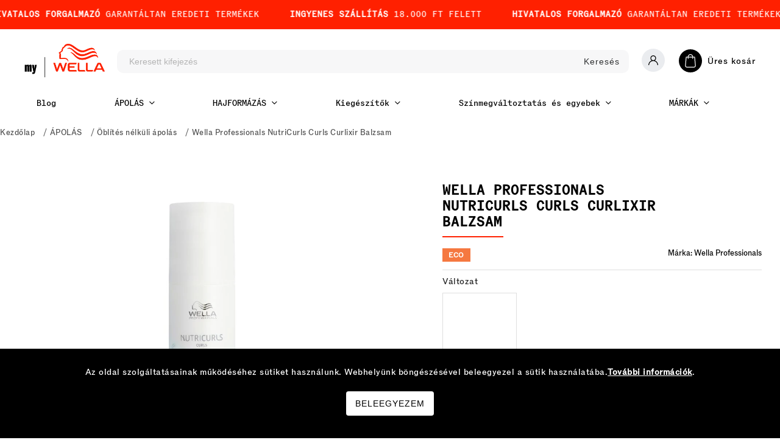

--- FILE ---
content_type: text/html; charset=utf-8
request_url: https://www.mywella.hu/wella-professionals-nutricurls-curls-curlixir-balzsam/
body_size: 28376
content:
<!doctype html><html lang="hu" dir="ltr" class="header-background-light external-fonts-loaded"><head><meta charset="utf-8" /><meta name="viewport" content="width=device-width,initial-scale=1" /><title>Wella Professionals NutriCurls Curls Curlixir Balzsam | my WELLA</title><link rel="preconnect" href="https://cdn.myshoptet.com" /><link rel="dns-prefetch" href="https://cdn.myshoptet.com" /><link rel="preload" href="https://cdn.myshoptet.com/prj/dist/master/cms/libs/jquery/jquery-1.11.3.min.js" as="script" /><link href="https://cdn.myshoptet.com/prj/dist/master/cms/templates/frontend_templates/shared/css/font-face/open-sans.css" rel="stylesheet"><script>
dataLayer = [];
dataLayer.push({'shoptet' : {
    "pageId": 1854,
    "pageType": "productDetail",
    "currency": "HUF",
    "currencyInfo": {
        "decimalSeparator": ",",
        "exchangeRate": 1,
        "priceDecimalPlaces": 0,
        "symbol": "Ft",
        "symbolLeft": 0,
        "thousandSeparator": " "
    },
    "language": "hu",
    "projectId": 477369,
    "product": {
        "id": 4402,
        "guid": "b68134e2-472e-11ee-a0d1-1a580bd34440",
        "hasVariants": true,
        "codes": [
            {
                "code": 99350104574
            }
        ],
        "name": "Wella Professionals NutriCurls Curls Curlixir Balzsam",
        "appendix": "",
        "weight": 0.20000000000000001,
        "manufacturer": "Wella Professionals",
        "manufacturerGuid": "1EF53344954E6E5AA74ADA0BA3DED3EE",
        "currentCategory": "\u00c1POL\u00c1S | \u00d6bl\u00edt\u00e9s n\u00e9lk\u00fcli \u00e1pol\u00e1s",
        "currentCategoryGuid": "eccd3f6c-f087-11f0-b08c-0ebfb91bf821",
        "defaultCategory": "\u00c1POL\u00c1S | \u00d6bl\u00edt\u00e9s n\u00e9lk\u00fcli \u00e1pol\u00e1s",
        "defaultCategoryGuid": "eccd3f6c-f087-11f0-b08c-0ebfb91bf821",
        "currency": "HUF",
        "priceWithVat": 9469
    },
    "stocks": [
        {
            "id": "ext",
            "title": "K\u00e9szlet",
            "isDeliveryPoint": 0,
            "visibleOnEshop": 1
        }
    ],
    "cartInfo": {
        "id": null,
        "freeShipping": false,
        "freeShippingFrom": 18000,
        "leftToFreeGift": {
            "formattedPrice": "0 Ft",
            "priceLeft": 0
        },
        "freeGift": false,
        "leftToFreeShipping": {
            "priceLeft": 18000,
            "dependOnRegion": 0,
            "formattedPrice": "18 000 Ft"
        },
        "discountCoupon": [],
        "getNoBillingShippingPrice": {
            "withoutVat": 0,
            "vat": 0,
            "withVat": 0
        },
        "cartItems": [],
        "taxMode": "ORDINARY"
    },
    "cart": [],
    "customer": {
        "priceRatio": 1,
        "priceListId": 1,
        "groupId": null,
        "registered": false,
        "mainAccount": false
    }
}});
</script>

<!-- Google Tag Manager -->
<script>(function(w,d,s,l,i){w[l]=w[l]||[];w[l].push({'gtm.start':
new Date().getTime(),event:'gtm.js'});var f=d.getElementsByTagName(s)[0],
j=d.createElement(s),dl=l!='dataLayer'?'&l='+l:'';j.async=true;j.src=
'https://www.googletagmanager.com/gtm.js?id='+i+dl;f.parentNode.insertBefore(j,f);
})(window,document,'script','dataLayer','GTM-5CHVK2D');</script>
<!-- End Google Tag Manager -->

<meta property="og:type" content="website"><meta property="og:site_name" content="mywella.hu"><meta property="og:url" content="https://www.mywella.hu/wella-professionals-nutricurls-curls-curlixir-balzsam/"><meta property="og:title" content="Wella Professionals NutriCurls Curls Curlixir Balzsam | my WELLA"><meta name="author" content="my WELLA"><meta name="web_author" content="Shoptet.cz"><meta name="dcterms.rightsHolder" content="www.mywella.hu"><meta name="robots" content="index,follow"><meta property="og:image" content="https://cdn.myshoptet.com/usr/www.mywella.hu/user/shop/big/4402-5_wella-professionals-nutricurls-curls-curlixir-balm-150ml-pi-1.jpg?64f19d71"><meta property="og:description" content="A Wella Professionals NutriCurls hajban maradó tápláló balzsamja a hullámos haj tökéletes definiálásához és játékos eredmény elérésére. Tökéletes alap az ellenállhatatlan hullámokhoz."><meta name="description" content="A Wella Professionals NutriCurls hajban maradó tápláló balzsamja a hullámos haj tökéletes definiálásához és játékos eredmény elérésére. Tökéletes alap az ellenállhatatlan hullámokhoz."><meta name="google-site-verification" content="Rjns2yUhR0Eo8OSGpscQ-LBem5pnT24kqWwlAesVdVk"><meta property="product:price:amount" content="9469"><meta property="product:price:currency" content="HUF"><style>:root {--color-primary: #000000;--color-primary-h: 0;--color-primary-s: 0%;--color-primary-l: 0%;--color-primary-hover: #ff2000;--color-primary-hover-h: 8;--color-primary-hover-s: 100%;--color-primary-hover-l: 50%;--color-secondary: #ff2000;--color-secondary-h: 8;--color-secondary-s: 100%;--color-secondary-l: 50%;--color-secondary-hover: #ff2000;--color-secondary-hover-h: 8;--color-secondary-hover-s: 100%;--color-secondary-hover-l: 50%;--color-tertiary: #000000;--color-tertiary-h: 0;--color-tertiary-s: 0%;--color-tertiary-l: 0%;--color-tertiary-hover: #000000;--color-tertiary-hover-h: 0;--color-tertiary-hover-s: 0%;--color-tertiary-hover-l: 0%;--color-header-background: #ffffff;--template-font: "Open Sans";--template-headings-font: "Open Sans";--header-background-url: url("[data-uri]");--cookies-notice-background: #1A1937;--cookies-notice-color: #F8FAFB;--cookies-notice-button-hover: #f5f5f5;--cookies-notice-link-hover: #27263f;--templates-update-management-preview-mode-content: "A sablonok frissítéseinek előnézete aktív az Ön böngészője számára."}</style>
    <script>var shoptet = shoptet || {};</script>
    <script src="https://cdn.myshoptet.com/prj/dist/master/shop/dist/main-3g-header.js.05f199e7fd2450312de2.js"></script>
<!-- User include --><!-- service 627(275) html code header -->
<script src="https://ajax.googleapis.com/ajax/libs/webfont/1.6.26/webfont.js"></script>
<link rel="stylesheet" href="https://cdnjs.cloudflare.com/ajax/libs/twitter-bootstrap/4.4.1/css/bootstrap-grid.min.css" />
<link rel="stylesheet" href="https://code.jquery.com/ui/1.12.0/themes/smoothness/jquery-ui.css" />
<link rel="stylesheet" href="https://cdn.myshoptet.com/usr/shoptet.tomashlad.eu/user/documents/extras/shoptet-font/font.css"/>
<link rel="stylesheet" href="https://cdn.myshoptet.com/usr/shoptet.tomashlad.eu/user/documents/extras/rubin/animate.css">
<link href="https://fonts.googleapis.com/css?family=Poppins:300,400,500,600,700,800&display=swap&subset=latin-ext" rel="stylesheet">
<link rel="stylesheet" href="https://cdn.jsdelivr.net/npm/slick-carousel@1.8.1/slick/slick.css" />
<link rel="stylesheet" href="https://cdn.myshoptet.com/usr/shoptet.tomashlad.eu/user/documents/extras/rubin/screen.css?v0133"/>

<style>
textarea.form-control {
    border-radius: 15px;
    font-family: 'Open Sans', sans-serif;
}
body {font-family: 'Open Sans', sans-serif;}
.button, .products .product button, .products .product .btn, .btn.btn-primary, .flags .flag.flag-new, .welcome-wrapper h1:before, input[type="checkbox"]:checked:after, .cart-table .related .cart-related-button .btn, .ordering-process .cart-content.checkout-box-wrapper,  .ordering-process .checkout-box, .top-navigation-bar .nav-part .top-navigation-tools .top-nav-button-account, .ordering-process .cart-empty .col-md-4 .cart-content, .customer-page #content table thead, .in-objednavky #content table thead, .in-klient-hodnoceni #content table thead, .in-klient-diskuze #content table thead, .ui-slider-horizontal .ui-slider-range {
background-color: #000000;
}
.flags .flag.flag-new:after {border-left-color:  #000000;}
.product-top .add-to-cart button:hover, .add-to-cart-button.btn:hover, .cart-content .next-step .btn:hover {background: #ff2000;}

.add-to-cart-button.btn, .flags .flag-discount, .cart-content .next-step .btn {
    background:  #ff2000;
}

a {color: #222222;}
.content-wrapper p a, .product-top .price-line .price-final, .subcategories li a:hover, .category-header input[type="radio"] + label:hover,  .ui-slider-horizontal .ui-slider-handle, .product-top .price-line .price-fina, .shp-tabs .shp-tab-link:hover, .type-detail .tab-content .detail-parameters th a, .type-detail .tab-content .detail-parameters td a, #header .top-navigation-contacts .project-phone:before, #header .top-navigation-contacts .project-email:before, .product-top .p-detail-info > div a, .sidebar .filters-wrapper .toggle-filters {
color: #000000;
}
#checkoutContent .cart-content .box .form-group .btn, .sidebar .box.client-center-box ul .logout a, .stars a.star::before, .stars span.star::before {
color: #000000 !important;
}
a:hover, #header .navigation-buttons .btn .cart-price, .products .product .ratings-wrapper .stars .star, .product-top .p-detail-info .stars-wrapper .stars .star, .products .product .prices .price-final strong, .hp-middle-banner .middle-banner-caption h2, ol.top-products li a strong, .categories .topic.active > a, .categories ul.expanded li.active a, .product-top .p-detail-info > div:last-child a, ol.cart-header li.active strong span, ol.cart-header li.completed a span, #checkoutSidebar .next-step .next-step-back, ul.manufacturers h2  {
color: #000000;
}
button, .button, .btn, .btn-primary, #header .navigation-buttons .btn:before, .user-action-tabs li.active a::after, .category-header input[type="radio"]:checked + label, .shp-tabs-holder ul.shp-tabs li.active a {
cursor: pointer;
background-color: #000000;
color: #fff;
}
button:hover, .button:hover, .btn:hover, .btn-primary:hover, .products .product .btn:hover {
background-color: #ff2000;
color: #fff;
}
.user-action-tabs li.active a::before, input[type="checkbox"]:checked:before, input[type="checkbox"]:checked + label::before, input[type="radio"]:checked + label::before, .sidebar .box.client-center-box ul .logout a, .sidebar .filters-wrapper .toggle-filters {
  border-color: #000000;
}
#carousel .carousel-slide-caption h2:before,
.h4::after, .content h4::after, .category-title::after, .p-detail-inner h1::after, h1:after, article h1::after, h4.homepage-group-title::after, .h4.homepage-group-title::after, footer h4:before, .products-related-header:after, ol.cart-header li.active strong span::before, ol.cart-header li.completed a span::before, input[type="checkbox"]:checked + label::after, input[type="radio"]:checked + label::after, .latest-contribution-wrapper h2:before {
background: #000000;
}
.next-to-carousel-banners .banner-wrapper .small-banner:hover .icon-box {
background: #000000;
border-color: #000000;
}
.sidebar .box-poll .poll-result > div {
border-color: #000000;
background-color: #000000;
}
.p-image-wrapper .flags-extra .flag.flag.flag-discount, .flags-extra .flag.flag.flag-discount {
background: #ff2000 !important;
}
@media only screen and (max-width: 768px) {
.top-navigation-bar .nav-part .responsive-tools a[data-target="navigation"] {
background: #000000;
}
}
@media screen and (max-width: 767px) {
body.template-11.mobile-header-version-1 #dklabBanplusNadHlavickou {
position: relative;
top: 90px !important;
z-index: 2;
}
}
footer .news-item-widget h5 a {color:#909090 !important}
</style>
<link rel="stylesheet" href="https://cdn.myshoptet.com/usr/rubin.shoptetak.cz/user/documents/rubin2.css?v1"/>
<style>.top-navigation-bar .top-navigation-menu {overflow: hidden;}</style>
<style>
.wrong-template {
    text-align: center;
    padding: 30px;
    background: #000;
    color: #fff;
    font-size: 20px;
    position: fixed;
    width: 100%;
    height: 100%;
    z-index: 99999999;
    top: 0;
    left: 0;
    padding-top: 20vh;
}
.wrong-template span {
    display: block;
    font-size: 15px;
    margin-top: 25px;
    opacity: 0.7;
}
.wrong-template span a {color: #fff; text-decoration: underline;}
footer .custom-footer > div.newsletter form .consents-first {max-width: 100%;}

@media (max-width: 480px) {
.form-control {font-size: 16px;}
}
form#formAffiliateLogin .password-helper {margin-top: 15px;}
form#formAffiliateLogin .password-helper a {display: block; margin-bottom: 5px;}
.ordering-process .next-step-back {color:black !important;background:transparent !important;font-size:14px !important;}

</style>

<style>
.quantity button .decrease__sign {display: none;}
@media only screen and (max-width: 767px) {
html[lang="de"] .products-block.products .product button, .products-block.products .product .btn {width: 100% !important;padding:0px 5px;}
}
.co-shipping-address .form-group strong {padding-right:10px;}
.advanced-parameter-inner img, .cart-widget-product-image img, .search-whisperer img {height:auto;}
.advancedOrder__buttons {display: flex;align-items: center;justify-content: center;}
.advancedOrder__buttons .next-step-back {
width: auto;
min-width: 80px;
border-radius: 4px;
height: 38px;
border: none;
display: flex !important;
color: #000000;
font-weight: 300;
align-items: center;
justify-content: center;
text-decoration: none;
transition: 0.3s;
font-size: 1.1em;
letter-spacing: 1px;
line-height: 40px;
font-family: 'Poppins';
padding: 0 15px;
margin-right: 15px;
background: transparent;
border: 1px solid #000000;
}
.advancedOrder__buttons .next-step-back:hover {background: #f2f2f2;}
@media (max-width: 768px) {
.advancedOrder__buttons .next-step-back {margin: 0 auto;padding: 0 10px;line-height: 1em;}
}
img {height:auto;}
.news-wrapper .news-item .image img, .blog-wrapper .news-item .image img {object-fit:cover;}
.products-top-wrapper .toggle-top-products {border: none;}
</style>

<!-- api 428(82) html code header -->
<link rel="stylesheet" href="https://cdn.myshoptet.com/usr/api2.dklab.cz/user/documents/_doplnky/oblibene/477369/25/477369_25.css" type="text/css" /><style>
        :root {
            --dklab-favourites-flag-color: #CB0538;
            --dklab-favourites-flag-text-color: #FFFFFF;
            --dklab-favourites-add-text-color: #000000;            
            --dklab-favourites-remove-text-color: #CB0538;            
            --dklab-favourites-add-text-detail-color: #000000;            
            --dklab-favourites-remove-text-detail-color: #CB0538;            
            --dklab-favourites-header-icon-color: #000000;            
            --dklab-favourites-counter-color: #000000;            
        } </style>
<!-- api 608(256) html code header -->
<link rel="stylesheet" href="https://cdn.myshoptet.com/usr/api2.dklab.cz/user/documents/_doplnky/bannery/477369/3135/477369_3135.css" type="text/css" /><style>
        :root {
            --dklab-bannery-b-hp-padding: 15px;
            --dklab-bannery-b-hp-box-padding: 0px;
            --dklab-bannery-b-hp-big-screen: 25%;
            --dklab-bannery-b-hp-medium-screen: 25%;
            --dklab-bannery-b-hp-small-screen: 25%;
            --dklab-bannery-b-hp-tablet-screen: 25%;
            --dklab-bannery-b-hp-mobile-screen: 50%;

            --dklab-bannery-i-hp-icon-color: #FFFFFF;
            --dklab-bannery-i-hp-color: #000000;
            --dklab-bannery-i-hp-background: #FFFFFF;            
            
            --dklab-bannery-i-d-icon-color: #FFFFFF;
            --dklab-bannery-i-d-color: #000000;
            --dklab-bannery-i-d-background: #FFFFFF;


            --dklab-bannery-i-hp-w-big-screen: 4;
            --dklab-bannery-i-hp-w-medium-screen: 4;
            --dklab-bannery-i-hp-w-small-screen: 4;
            --dklab-bannery-i-hp-w-tablet-screen: 4;
            --dklab-bannery-i-hp-w-mobile-screen: 2;
            
            --dklab-bannery-i-d-w-big-screen: 4;
            --dklab-bannery-i-d-w-medium-screen: 4;
            --dklab-bannery-i-d-w-small-screen: 4;
            --dklab-bannery-i-d-w-tablet-screen: 4;
            --dklab-bannery-i-d-w-mobile-screen: 2;

        }</style>
<!-- api 706(352) html code header -->
<link rel="stylesheet" href="https://cdn.myshoptet.com/usr/api2.dklab.cz/user/documents/_doplnky/zalozky/477369/626/477369_626.css" type="text/css" /><style>
        :root {
            
        }
        </style>
<!-- service 608(256) html code header -->
<link rel="stylesheet" href="https://cdn.myshoptet.com/usr/api.dklab.cz/user/documents/fontawesome/css/all.css?v=1.02" type="text/css" />
<!-- service 409(63) html code header -->
<style>
#filters h4{cursor:pointer;}[class~=slider-wrapper],[class~=filter-section]{padding-left:0;}#filters h4{padding-left:13.5pt;}[class~=filter-section],[class~=slider-wrapper]{padding-bottom:0 !important;}#filters h4:before{position:absolute;}#filters h4:before{left:0;}[class~=filter-section],[class~=slider-wrapper]{padding-right:0;}#filters h4{padding-bottom:9pt;}#filters h4{padding-right:13.5pt;}#filters > .slider-wrapper,[class~=slider-wrapper] > div,.filter-sections form,[class~=slider-wrapper][class~=filter-section] > div,.razeni > form{display:none;}#filters h4:before,#filters .otevreny h4:before{content:"\e911";}#filters h4{padding-top:9pt;}[class~=filter-section],[class~=slider-wrapper]{padding-top:0 !important;}[class~=filter-section]{border-top-width:0 !important;}[class~=filter-section]{border-top-style:none !important;}[class~=filter-section]{border-top-color:currentColor !important;}#filters .otevreny h4:before,#filters h4:before{font-family:shoptet;}#filters h4{position:relative;}#filters h4{margin-left:0 !important;}[class~=filter-section]{border-image:none !important;}#filters h4{margin-bottom:0 !important;}#filters h4{margin-right:0 !important;}#filters h4{margin-top:0 !important;}#filters h4{border-top-width:.0625pc;}#filters h4{border-top-style:solid;}#filters h4{border-top-color:#e0e0e0;}[class~=slider-wrapper]{max-width:none;}[class~=otevreny] form,.slider-wrapper.otevreny > div,[class~=slider-wrapper][class~=otevreny] > div,.otevreny form{display:block;}#filters h4{border-image:none;}[class~=param-filter-top]{margin-bottom:.9375pc;}[class~=otevreny] form{margin-bottom:15pt;}[class~=slider-wrapper]{color:inherit;}#filters .otevreny h4:before{-webkit-transform:rotate(180deg);}[class~=slider-wrapper],#filters h4:before{background:none;}#filters h4:before{-webkit-transform:rotate(90deg);}#filters h4:before{-moz-transform:rotate(90deg);}[class~=param-filter-top] form{display:block !important;}#filters h4:before{-o-transform:rotate(90deg);}#filters h4:before{-ms-transform:rotate(90deg);}#filters h4:before{transform:rotate(90deg);}#filters h4:before{font-size:.104166667in;}#filters .otevreny h4:before{-moz-transform:rotate(180deg);}#filters .otevreny h4:before{-o-transform:rotate(180deg);}#filters h4:before{top:36%;}#filters .otevreny h4:before{-ms-transform:rotate(180deg);}#filters h4:before{height:auto;}#filters h4:before{width:auto;}#filters .otevreny h4:before{transform:rotate(180deg);}
@media screen and (max-width: 767px) {
.param-filter-top{padding-top: 15px;}
}
#content .filters-wrapper > div:first-of-type, #footer .filters-wrapper > div:first-of-type {text-align: left;}
.template-11.one-column-body .content .filter-sections{padding-top: 15px; padding-bottom: 15px;}
</style>
<!-- service 428(82) html code header -->
<style>
@font-face {
    font-family: 'oblibene';
    src:  url('https://cdn.myshoptet.com/usr/api2.dklab.cz/user/documents/_doplnky/oblibene/font/oblibene.eot?v1');
    src:  url('https://cdn.myshoptet.com/usr/api2.dklab.cz/user/documents/_doplnky/oblibene/font/oblibene.eot?v1#iefix') format('embedded-opentype'),
    url('https://cdn.myshoptet.com/usr/api2.dklab.cz/user/documents/_doplnky/oblibene/font/oblibene.ttf?v1') format('truetype'),
    url('https://cdn.myshoptet.com/usr/api2.dklab.cz/user/documents/_doplnky/oblibene/font/oblibene.woff?v1') format('woff'),
    url('https://cdn.myshoptet.com/usr/api2.dklab.cz/user/documents/_doplnky/oblibene/font/oblibene.svg?v1') format('svg');
    font-weight: normal;
    font-style: normal;
}
</style>
<script>
var dklabFavIndividual;
</script>
<!-- project html code header -->
<style>
@import url('https://fonts.googleapis.com/css2?family=Playfair+Display&display=swap');
</style>

<link href="https://cdn.myshoptet.com/usr/www.mywella.hu/user/documents/upload/main.css?v=176" rel="stylesheet">

<link href="https://cdn.myshoptet.com/usr/www.mywella.hu/user/documents/upload/mobile-important.css?v=21" rel="stylesheet">

<link href="https://cdn.myshoptet.com/usr/www.mywella.hu/user/documents/upload/big-menu-WELLA.css?v=15" rel="stylesheet">

<link href="https://cdn.myshoptet.com/usr/www.mywella.hu/user/documents/upload/mojewella-topbar-2024.css?v=20" rel="stylesheet">

<link href="https://cdn.myshoptet.com/usr/www.mywella.hu/user/documents/upload/mojewella-zikmund.css?v=1003" rel="stylesheet">


<link href="https://cdn.myshoptet.com/usr/www.mywella.hu/user/documents/upload/ULTIMATE-REPAIR-2024-HU.css?v=5" rel="stylesheet">


<link href="https://cdn.myshoptet.com/usr/www.mywella.hu/user/documents/upload/ant_styles.css?v=29" rel="stylesheet">

<!-- /User include --><link rel="shortcut icon" href="/favicon.ico" type="image/x-icon" /><link rel="canonical" href="https://www.mywella.hu/wella-professionals-nutricurls-curls-curlixir-balzsam/" />    <!-- Global site tag (gtag.js) - Google Analytics -->
    <script async src="https://www.googletagmanager.com/gtag/js?id=G-XXCDC8GD0V"></script>
    <script>
        
        window.dataLayer = window.dataLayer || [];
        function gtag(){dataLayer.push(arguments);}
        

        
        gtag('js', new Date());

                gtag('config', 'UA-223378356-1', { 'groups': "UA" });
        
                gtag('config', 'G-XXCDC8GD0V', {"groups":"GA4","send_page_view":false,"content_group":"productDetail","currency":"HUF","page_language":"hu"});
        
                gtag('config', 'AW-638829441');
        
        
        
        
        
                    gtag('event', 'page_view', {"send_to":"GA4","page_language":"hu","content_group":"productDetail","currency":"HUF"});
        
                gtag('set', 'currency', 'HUF');

        gtag('event', 'view_item', {
            "send_to": "UA",
            "items": [
                {
                    "id": "99350104574",
                    "name": "Wella Professionals NutriCurls Curls Curlixir Balzsam",
                    "category": "\u00c1POL\u00c1S \/ \u00d6bl\u00edt\u00e9s n\u00e9lk\u00fcli \u00e1pol\u00e1s",
                                        "brand": "Wella Professionals",
                                                            "variant": "150 ml",
                                        "price": 7456
                }
            ]
        });
        
        
        
        
        
                    gtag('event', 'view_item', {"send_to":"GA4","page_language":"hu","content_group":"productDetail","value":7456,"currency":"HUF","items":[{"item_id":"99350104574","item_name":"Wella Professionals NutriCurls Curls Curlixir Balzsam","item_brand":"Wella Professionals","item_category":"\u00c1POL\u00c1S","item_category2":"\u00d6bl\u00edt\u00e9s n\u00e9lk\u00fcli \u00e1pol\u00e1s","item_variant":"99350104574~150 ml","price":7456,"quantity":1,"index":0}]});
        
        
        
        
        
        
        
        document.addEventListener('DOMContentLoaded', function() {
            if (typeof shoptet.tracking !== 'undefined') {
                for (var id in shoptet.tracking.bannersList) {
                    gtag('event', 'view_promotion', {
                        "send_to": "UA",
                        "promotions": [
                            {
                                "id": shoptet.tracking.bannersList[id].id,
                                "name": shoptet.tracking.bannersList[id].name,
                                "position": shoptet.tracking.bannersList[id].position
                            }
                        ]
                    });
                }
            }

            shoptet.consent.onAccept(function(agreements) {
                if (agreements.length !== 0) {
                    console.debug('gtag consent accept');
                    var gtagConsentPayload =  {
                        'ad_storage': agreements.includes(shoptet.config.cookiesConsentOptPersonalisation)
                            ? 'granted' : 'denied',
                        'analytics_storage': agreements.includes(shoptet.config.cookiesConsentOptAnalytics)
                            ? 'granted' : 'denied',
                                                                                                'ad_user_data': agreements.includes(shoptet.config.cookiesConsentOptPersonalisation)
                            ? 'granted' : 'denied',
                        'ad_personalization': agreements.includes(shoptet.config.cookiesConsentOptPersonalisation)
                            ? 'granted' : 'denied',
                        };
                    console.debug('update consent data', gtagConsentPayload);
                    gtag('consent', 'update', gtagConsentPayload);
                    dataLayer.push(
                        { 'event': 'update_consent' }
                    );
                }
            });
        });
    </script>
</head><body class="desktop id-1854 in-oblites-nelkuli-apolas template-11 type-product type-detail one-column-body columns-3 blank-mode blank-mode-css ums_forms_redesign--off ums_a11y_category_page--on ums_discussion_rating_forms--off ums_flags_display_unification--on ums_a11y_login--on mobile-header-version-0">
        <div id="fb-root"></div>
        <script>
            window.fbAsyncInit = function() {
                FB.init({
//                    appId            : 'your-app-id',
                    autoLogAppEvents : true,
                    xfbml            : true,
                    version          : 'v19.0'
                });
            };
        </script>
        <script async defer crossorigin="anonymous" src="https://connect.facebook.net/hu_HU/sdk.js"></script>
<!-- Google Tag Manager (noscript) -->
<noscript><iframe src="https://www.googletagmanager.com/ns.html?id=GTM-5CHVK2D"
height="0" width="0" style="display:none;visibility:hidden"></iframe></noscript>
<!-- End Google Tag Manager (noscript) -->

    <div class="cookie-ag-wrap">
        <div class="site-msg cookies" data-testid="cookiePopup" data-nosnippet>
            <form action="">
                <span>Az oldal szolgáltatásainak működéséhez sütiket használunk. Webhelyünk böngészésével beleegyezel a sütik használatába.</span><a href="https://365534.myshoptet.com/podminky-ochrany-osobnich-udaju/" target="\"></a><span></span><span><strong><a href="https://www.mywella.hu/adatvedelmi-szabalyzat/" target="_blank" title="További információk" rel="noopener noreferrer">További információk</a></strong></span><span>.</span>
                <button type="submit" class="btn btn-xs btn-default CookiesOK" data-cookie-notice-ttl="7" data-testid="buttonCookieSubmit">Beleegyezem</button>
            </form>
        </div>
            </div>
<a href="#content" class="skip-link sr-only">Ugrás a fő tartalomhoz</a><div class="overall-wrapper"><div class="user-action"><div class="container">
    <div class="user-action-in">
                    <div id="login" class="user-action-login popup-widget login-widget" role="dialog" aria-labelledby="loginHeading">
        <div class="popup-widget-inner">
                            <h2 id="loginHeading">Bejelentkezés az Ön fiókjába</h2><div id="customerLogin"><form action="/action/Customer/Login/" method="post" id="formLoginIncluded" class="csrf-enabled formLogin" data-testid="formLogin"><input type="hidden" name="referer" value="" /><div class="form-group"><div class="input-wrapper email js-validated-element-wrapper no-label"><input type="email" name="email" class="form-control" autofocus placeholder="E-mail cím (pl. edit@freemail.hu)" data-testid="inputEmail" autocomplete="email" required /></div></div><div class="form-group"><div class="input-wrapper password js-validated-element-wrapper no-label"><input type="password" name="password" class="form-control" placeholder="Jelszó" data-testid="inputPassword" autocomplete="current-password" required /><span class="no-display">Ezt a mezőt nem lehet kitöltetni</span><input type="text" name="surname" value="" class="no-display" /></div></div><div class="form-group"><div class="login-wrapper"><button type="submit" class="btn btn-secondary btn-text btn-login" data-testid="buttonSubmit">Bejelentkezés</button><div class="password-helper"><a href="/regisztracio/" data-testid="signup" rel="nofollow">Új regisztráció</a><a href="/ugyfel/elfelejtett-jelszo/" rel="nofollow">Elfelejtett jelszó</a></div></div></div></form>
</div>                    </div>
    </div>

                            <div id="cart-widget" class="user-action-cart popup-widget cart-widget loader-wrapper" data-testid="popupCartWidget" role="dialog" aria-hidden="true">
    <div class="popup-widget-inner cart-widget-inner place-cart-here">
        <div class="loader-overlay">
            <div class="loader"></div>
        </div>
    </div>

    <div class="cart-widget-button">
        <a href="/kosar/" class="btn btn-conversion" id="continue-order-button" rel="nofollow" data-testid="buttonNextStep">Tovább a kosárhoz</a>
    </div>
</div>
            </div>
</div>
</div><div class="top-navigation-bar" data-testid="topNavigationBar">

    <div class="container">

        <div class="top-navigation-contacts">
            <strong>Ügyfélszolgálat:</strong><a href="tel:+36705735071" class="project-phone" aria-label="+36705735071 telefonszám hívása" data-testid="contactboxPhone"><span>+36 70 573 50 71</span></a><a href="mailto:info@mywella.hu" class="project-email" data-testid="contactboxEmail"><span>info@mywella.hu</span></a>        </div>

                            <div class="top-navigation-menu">
                <div class="top-navigation-menu-trigger"></div>
                <ul class="top-navigation-bar-menu">
                                            <li class="top-navigation-menu-item-39">
                            <a href="/altalanos-szerzodesi-feltetelek/">Általános szerződési feltételek</a>
                        </li>
                                            <li class="top-navigation-menu-item-691">
                            <a href="/adatkezelesi-tajekoztato/">Adatkezelési tájékoztató</a>
                        </li>
                                            <li class="top-navigation-menu-item-773">
                            <a href="/szallitas-es-fizetes/">Szállítás és fizetés</a>
                        </li>
                                            <li class="top-navigation-menu-item-785">
                            <a href="/aru-visszakuldese-es-panaszkezeles/">Reklamáció és az áru visszaküldése</a>
                        </li>
                                            <li class="top-navigation-menu-item-29">
                            <a href="/kapcsolat/">Kapcsolat</a>
                        </li>
                                            <li class="top-navigation-menu-item--6">
                            <a href="/irjon-nekunk/">Írjon nekünk</a>
                        </li>
                                    </ul>
                <ul class="top-navigation-bar-menu-helper"></ul>
            </div>
        
        <div class="top-navigation-tools top-navigation-tools--language">
            <div class="responsive-tools">
                <a href="#" class="toggle-window" data-target="search" aria-label="Keresés" data-testid="linkSearchIcon"></a>
                                                            <a href="#" class="toggle-window" data-target="login"></a>
                                                    <a href="#" class="toggle-window" data-target="navigation" aria-label="Menü" data-testid="hamburgerMenu"></a>
            </div>
                        <button class="top-nav-button top-nav-button-login toggle-window" type="button" data-target="login" aria-haspopup="dialog" aria-controls="login" aria-expanded="false" data-testid="signin"><span>Bejelentkezés</span></button>        </div>

    </div>

</div>
<header id="header"><div class="container navigation-wrapper">
    <div class="header-top">
        <div class="site-name-wrapper">
            <div class="site-name"><a href="/" data-testid="linkWebsiteLogo"><img src="https://cdn.myshoptet.com/usr/www.mywella.hu/user/logos/mojewella_logo-2025-black_red.png" alt="my WELLA" fetchpriority="low" /></a></div>        </div>
        <div class="search" itemscope itemtype="https://schema.org/WebSite">
            <meta itemprop="headline" content="Öblítés nélküli ápolás"/><meta itemprop="url" content="https://www.mywella.hu"/><meta itemprop="text" content="A Wella Professionals NutriCurls hajban maradó tápláló balzsamja a hullámos haj tökéletes definiálásához és játékos eredmény elérésére. Tökéletes alap az ellenállhatatlan hullámokhoz."/>            <form action="/action/ProductSearch/prepareString/" method="post"
    id="formSearchForm" class="search-form compact-form js-search-main"
    itemprop="potentialAction" itemscope itemtype="https://schema.org/SearchAction" data-testid="searchForm">
    <fieldset>
        <meta itemprop="target"
            content="https://www.mywella.hu/kereses/?string={string}"/>
        <input type="hidden" name="language" value="hu"/>
        
            
<input
    type="search"
    name="string"
        class="query-input form-control search-input js-search-input"
    placeholder="Keresett kifejezés"
    autocomplete="off"
    required
    itemprop="query-input"
    aria-label="Keresés"
    data-testid="searchInput"
>
            <button type="submit" class="btn btn-default" data-testid="searchBtn">Keresés</button>
        
    </fieldset>
</form>
        </div>
        <div class="navigation-buttons">
                
    <a href="/kosar/" class="btn btn-icon toggle-window cart-count" data-target="cart" data-hover="true" data-redirect="true" data-testid="headerCart" rel="nofollow" aria-haspopup="dialog" aria-expanded="false" aria-controls="cart-widget">
        
                <span class="sr-only">Kosár</span>
        
            <span class="cart-price visible-lg-inline-block" data-testid="headerCartPrice">
                                    Üres kosár                            </span>
        
    
            </a>
        </div>
    </div>
    <nav id="navigation" aria-label="Főmenü" data-collapsible="true"><div class="navigation-in menu"><ul class="menu-level-1" role="menubar" data-testid="headerMenuItems"><li class="menu-item-1692" role="none"><a href="/blog/" data-testid="headerMenuItem" role="menuitem" aria-expanded="false"><b>Blog</b></a></li>
<li class="menu-item-1431 ext" role="none"><a href="/apolas/" data-testid="headerMenuItem" role="menuitem" aria-haspopup="true" aria-expanded="false"><b>ÁPOLÁS</b><span class="submenu-arrow"></span></a><ul class="menu-level-2" aria-label="ÁPOLÁS" tabindex="-1" role="menu"><li class="menu-item-1449" role="none"><div class="menu-no-image"><a href="/samponok/" data-testid="headerMenuItem" role="menuitem"><span>Samponok</span></a>
                        </div></li><li class="menu-item-1446" role="none"><div class="menu-no-image"><a href="/kondicionalok/" data-testid="headerMenuItem" role="menuitem"><span>Kondicionálók</span></a>
                        </div></li><li class="menu-item-1452" role="none"><div class="menu-no-image"><a href="/hajpakolasok/" data-testid="headerMenuItem" role="menuitem"><span>Hajpakolások</span></a>
                        </div></li><li class="menu-item-1470" role="none"><div class="menu-no-image"><a href="/hajolajok/" data-testid="headerMenuItem" role="menuitem"><span>Hajolajok</span></a>
                        </div></li><li class="menu-item-1854 active" role="none"><div class="menu-no-image"><a href="/oblites-nelkuli-apolas/" data-testid="headerMenuItem" role="menuitem"><span>Öblítés nélküli ápolás</span></a>
                        </div></li><li class="menu-item-1488" role="none"><div class="menu-no-image"><a href="/fejbor-szerumok/" data-testid="headerMenuItem" role="menuitem"><span>Fejbőr szérumok</span></a>
                        </div></li></ul></li>
<li class="menu-item-1599 ext" role="none"><a href="/hajformazas/" data-testid="headerMenuItem" role="menuitem" aria-haspopup="true" aria-expanded="false"><b>HAJFORMÁZÁS</b><span class="submenu-arrow"></span></a><ul class="menu-level-2" aria-label="HAJFORMÁZÁS" tabindex="-1" role="menu"><li class="menu-item-1671" role="none"><div class="menu-no-image"><a href="/hajvolumen/" data-testid="headerMenuItem" role="menuitem"><span>Hajvolumen</span></a>
                        </div></li><li class="menu-item-1632" role="none"><div class="menu-no-image"><a href="/simitas-2/" data-testid="headerMenuItem" role="menuitem"><span>Simítás</span></a>
                        </div></li><li class="menu-item-1614" role="none"><div class="menu-no-image"><a href="/ragyogas-2/" data-testid="headerMenuItem" role="menuitem"><span>Ragyogás</span></a>
                        </div></li><li class="menu-item-1605" role="none"><div class="menu-no-image"><a href="/textura/" data-testid="headerMenuItem" role="menuitem"><span>Textúra</span></a>
                        </div></li><li class="menu-item-1608" role="none"><div class="menu-no-image"><a href="/fixalas-2/" data-testid="headerMenuItem" role="menuitem"><span>Fixálás</span></a>
                        </div></li><li class="menu-item-1623" role="none"><div class="menu-no-image"><a href="/hullamok/" data-testid="headerMenuItem" role="menuitem"><span>Hullámok</span></a>
                        </div></li><li class="menu-item-1626" role="none"><div class="menu-no-image"><a href="/hovedo-hajra/" data-testid="headerMenuItem" role="menuitem"><span>Hővédő hajra</span></a>
                        </div></li></ul></li>
<li class="menu-item-1563 ext" role="none"><a href="/kiegeszitok/" data-testid="headerMenuItem" role="menuitem" aria-haspopup="true" aria-expanded="false"><b>Kiegészítők</b><span class="submenu-arrow"></span></a><ul class="menu-level-2" aria-label="Kiegészítők" tabindex="-1" role="menu"><li class="menu-item-1566" role="none"><div class="menu-no-image"><a href="/egyebek/" data-testid="headerMenuItem" role="menuitem"><span>Egyebek</span></a>
                        </div></li></ul></li>
<li class="menu-item-1740 ext" role="none"><a href="/szinmegvaltoztatas-es-egyebek/" data-testid="headerMenuItem" role="menuitem" aria-haspopup="true" aria-expanded="false"><b>Színmegváltoztatás és egyebek</b><span class="submenu-arrow"></span></a><ul class="menu-level-2" aria-label="Színmegváltoztatás és egyebek" tabindex="-1" role="menu"><li class="menu-item-1785" role="none"><div class="menu-no-image"><a href="/fizikai-szinezok/" data-testid="headerMenuItem" role="menuitem"><span>Fizikai színező</span></a>
                        </div></li><li class="menu-item-1773" role="none"><div class="menu-no-image"><a href="/kotesek-helyreallitasa-2/" data-testid="headerMenuItem" role="menuitem"><span>Kötések helyreállítása</span></a>
                        </div></li><li class="menu-item-1776" role="none"><div class="menu-no-image"><a href="/tartos-formazas/" data-testid="headerMenuItem" role="menuitem"><span>Tartós formázás</span></a>
                        </div></li></ul></li>
<li class="menu-item-1440 ext" role="none"><a href="/markak/" data-testid="headerMenuItem" role="menuitem" aria-haspopup="true" aria-expanded="false"><b>MÁRKÁK</b><span class="submenu-arrow"></span></a><ul class="menu-level-2" aria-label="MÁRKÁK" tabindex="-1" role="menu"><li class="menu-item-1443 has-third-level" role="none"><div class="menu-no-image"><a href="/wella-professionals-2/" data-testid="headerMenuItem" role="menuitem"><span>Wella Professionals</span></a>
                                                    <ul class="menu-level-3" role="menu">
                                                                    <li class="menu-item-1845" role="none">
                                        <a href="/ultimate-smooth/" data-testid="headerMenuItem" role="menuitem">
                                            Ultimate Smooth</a>,                                    </li>
                                                                    <li class="menu-item-1807" role="none">
                                        <a href="/wella-professionals-ultimate-repair/" data-testid="headerMenuItem" role="menuitem">
                                            ULTIMATE REPAIR</a>                                    </li>
                                                            </ul>
                        </div></li><li class="menu-item-1581" role="none"><div class="menu-no-image"><a href="/londa-professional/" data-testid="headerMenuItem" role="menuitem"><span>Londa Professional</span></a>
                        </div></li><li class="menu-item-1620 has-third-level" role="none"><div class="menu-no-image"><a href="/sebastian-professional/" data-testid="headerMenuItem" role="menuitem"><span>Sebastian Professional</span></a>
                                                    <ul class="menu-level-3" role="menu">
                                                                    <li class="menu-item-1829" role="none">
                                        <a href="/no-breaker-system/" data-testid="headerMenuItem" role="menuitem">
                                            Sebastian Professional No.Breaker System</a>                                    </li>
                                                            </ul>
                        </div></li><li class="menu-item-1644" role="none"><div class="menu-no-image"><a href="/nioxin/" data-testid="headerMenuItem" role="menuitem"><span>Nioxin</span></a>
                        </div></li><li class="menu-item-1656" role="none"><div class="menu-no-image"><a href="/wella-professionals-sp/" data-testid="headerMenuItem" role="menuitem"><span>Wella Professionals SP</span></a>
                        </div></li></ul></li>
</ul></div><span class="navigation-close"></span></nav><div class="menu-helper" data-testid="hamburgerMenu"><span>Tovább</span></div>
</div></header><!-- / header -->


                    <div class="container breadcrumbs-wrapper">
            <div class="breadcrumbs" itemscope itemtype="https://schema.org/BreadcrumbList">
                                                                            <span id="navigation-first" data-basetitle="my WELLA" itemprop="itemListElement" itemscope itemtype="https://schema.org/ListItem">
                <a href="/" itemprop="item" ><span itemprop="name">Kezdőlap</span></a>
                <span class="navigation-bullet">/</span>
                <meta itemprop="position" content="1" />
            </span>
                                <span id="navigation-1" itemprop="itemListElement" itemscope itemtype="https://schema.org/ListItem">
                <a href="/apolas/" itemprop="item" data-testid="breadcrumbsSecondLevel"><span itemprop="name">ÁPOLÁS</span></a>
                <span class="navigation-bullet">/</span>
                <meta itemprop="position" content="2" />
            </span>
                                <span id="navigation-2" itemprop="itemListElement" itemscope itemtype="https://schema.org/ListItem">
                <a href="/oblites-nelkuli-apolas/" itemprop="item" data-testid="breadcrumbsSecondLevel"><span itemprop="name">Öblítés nélküli ápolás</span></a>
                <span class="navigation-bullet">/</span>
                <meta itemprop="position" content="3" />
            </span>
                                            <span id="navigation-3" itemprop="itemListElement" itemscope itemtype="https://schema.org/ListItem" data-testid="breadcrumbsLastLevel">
                <meta itemprop="item" content="https://www.mywella.hu/wella-professionals-nutricurls-curls-curlixir-balzsam/" />
                <meta itemprop="position" content="4" />
                <span itemprop="name" data-title="Wella Professionals NutriCurls Curls Curlixir Balzsam">Wella Professionals NutriCurls Curls Curlixir Balzsam <span class="appendix"></span></span>
            </span>
            </div>
        </div>
    
<div id="content-wrapper" class="container content-wrapper">
    
    <div class="content-wrapper-in">
                <main id="content" class="content wide">
                                                                                        
<div class="p-detail" itemscope itemtype="https://schema.org/Product">

    
    <meta itemprop="name" content="Wella Professionals NutriCurls Curls Curlixir Balzsam" />
    <meta itemprop="category" content="Kezdőlap &gt; ÁPOLÁS &gt; Öblítés nélküli ápolás &gt; Wella Professionals NutriCurls Curls Curlixir Balzsam" />
    <meta itemprop="url" content="https://www.mywella.hu/wella-professionals-nutricurls-curls-curlixir-balzsam/" />
    <meta itemprop="image" content="https://cdn.myshoptet.com/usr/www.mywella.hu/user/shop/big/4402-5_wella-professionals-nutricurls-curls-curlixir-balm-150ml-pi-1.jpg?64f19d71" />
            <meta itemprop="description" content="NutriCurls Curlixir hajban madaró balzsam" />
                <span class="js-hidden" itemprop="manufacturer" itemscope itemtype="https://schema.org/Organization">
            <meta itemprop="name" content="Wella Professionals" />
        </span>
        <span class="js-hidden" itemprop="brand" itemscope itemtype="https://schema.org/Brand">
            <meta itemprop="name" content="Wella Professionals" />
        </span>
                            <meta itemprop="gtin13" content="4064670000000" />            
        <div class="p-detail-inner">

        <div class="p-detail-inner-header">
            <h1>
                  Wella Professionals NutriCurls Curls Curlixir Balzsam            </h1>

                    </div>

        <form action="/action/Cart/addCartItem/" method="post" id="product-detail-form" class="pr-action csrf-enabled" data-testid="formProduct">

            <meta itemprop="productID" content="4402" /><meta itemprop="identifier" content="b68134e2-472e-11ee-a0d1-1a580bd34440" /><span itemprop="offers" itemscope itemtype="https://schema.org/Offer"><meta itemprop="sku" content="99350104574" /><meta itemprop="url" content="https://www.mywella.hu/wella-professionals-nutricurls-curls-curlixir-balzsam/" /><meta itemprop="price" content="9469.00" /><meta itemprop="priceCurrency" content="HUF" /><link itemprop="itemCondition" href="https://schema.org/NewCondition" /></span><input type="hidden" name="productId" value="4402" /><input type="hidden" name="priceId" value="70912" /><input type="hidden" name="language" value="hu" />

            <div class="row product-top">

                <div class="col-xs-12">

                    <div class="p-detail-info">
                                                    
                <div class="flags flags-default flags-inline">            <span class="flag flag-custom3" style="background-color:#8cb369;">
            ECO
    </span>
        
                                    
    </div>
    

    
                        
                        
                                                    <div><a href="/marka/wella-professionals/" data-testid="productCardBrandName">Márka: <span>Wella Professionals</span></a></div>
                        
                    </div>

                </div>

                <div class="col-xs-12 col-lg-6 p-image-wrapper">

                    
                    <div class="p-image" style="" data-testid="mainImage">

                        

    


                        

<a href="https://cdn.myshoptet.com/usr/www.mywella.hu/user/shop/big/4402-5_wella-professionals-nutricurls-curls-curlixir-balm-150ml-pi-1.jpg?64f19d71" class="p-main-image"><img src="https://cdn.myshoptet.com/usr/www.mywella.hu/user/shop/big/4402-5_wella-professionals-nutricurls-curls-curlixir-balm-150ml-pi-1.jpg?64f19d71" alt="Wella Professionals Nutricurls Curls Curlixir Balm 150ml PI 1" width="1024" height="768"  fetchpriority="high" />
</a>                    </div>

                    
    <div class="p-thumbnails-wrapper">

        <div class="p-thumbnails">

            <div class="p-thumbnails-inner">

                <div>
                                                                                        <a href="https://cdn.myshoptet.com/usr/www.mywella.hu/user/shop/big/4402-5_wella-professionals-nutricurls-curls-curlixir-balm-150ml-pi-1.jpg?64f19d71" class="p-thumbnail highlighted">
                            <img src="data:image/svg+xml,%3Csvg%20width%3D%22100%22%20height%3D%22100%22%20xmlns%3D%22http%3A%2F%2Fwww.w3.org%2F2000%2Fsvg%22%3E%3C%2Fsvg%3E" alt="Wella Professionals Nutricurls Curls Curlixir Balm 150ml PI 1" width="100" height="100"  data-src="https://cdn.myshoptet.com/usr/www.mywella.hu/user/shop/related/4402-5_wella-professionals-nutricurls-curls-curlixir-balm-150ml-pi-1.jpg?64f19d71" fetchpriority="low" />
                        </a>
                        <a href="https://cdn.myshoptet.com/usr/www.mywella.hu/user/shop/big/4402-5_wella-professionals-nutricurls-curls-curlixir-balm-150ml-pi-1.jpg?64f19d71" class="cbox-gal" data-gallery="lightbox[gallery]" data-alt="Wella Professionals Nutricurls Curls Curlixir Balm 150ml PI 1"></a>
                                                                    <a href="https://cdn.myshoptet.com/usr/www.mywella.hu/user/shop/big/4402-6_wella-professionals-nutricurls-curls-curlixir-balm-150ml-si-9.jpg?64f19d71" class="p-thumbnail">
                            <img src="data:image/svg+xml,%3Csvg%20width%3D%22100%22%20height%3D%22100%22%20xmlns%3D%22http%3A%2F%2Fwww.w3.org%2F2000%2Fsvg%22%3E%3C%2Fsvg%3E" alt="Wella Professionals Nutricurls Curls Curlixir Balm 150ml SI 9" width="100" height="100"  data-src="https://cdn.myshoptet.com/usr/www.mywella.hu/user/shop/related/4402-6_wella-professionals-nutricurls-curls-curlixir-balm-150ml-si-9.jpg?64f19d71" fetchpriority="low" />
                        </a>
                        <a href="https://cdn.myshoptet.com/usr/www.mywella.hu/user/shop/big/4402-6_wella-professionals-nutricurls-curls-curlixir-balm-150ml-si-9.jpg?64f19d71" class="cbox-gal" data-gallery="lightbox[gallery]" data-alt="Wella Professionals Nutricurls Curls Curlixir Balm 150ml SI 9"></a>
                                                                    <a href="https://cdn.myshoptet.com/usr/www.mywella.hu/user/shop/big/4402-7_wella-professionals-nutricurls-curls-curlixir-balm-150ml-si-10.jpg?64f19d71" class="p-thumbnail">
                            <img src="data:image/svg+xml,%3Csvg%20width%3D%22100%22%20height%3D%22100%22%20xmlns%3D%22http%3A%2F%2Fwww.w3.org%2F2000%2Fsvg%22%3E%3C%2Fsvg%3E" alt="Wella Professionals Nutricurls Curls Curlixir Balm 150ml SI 10" width="100" height="100"  data-src="https://cdn.myshoptet.com/usr/www.mywella.hu/user/shop/related/4402-7_wella-professionals-nutricurls-curls-curlixir-balm-150ml-si-10.jpg?64f19d71" fetchpriority="low" />
                        </a>
                        <a href="https://cdn.myshoptet.com/usr/www.mywella.hu/user/shop/big/4402-7_wella-professionals-nutricurls-curls-curlixir-balm-150ml-si-10.jpg?64f19d71" class="cbox-gal" data-gallery="lightbox[gallery]" data-alt="Wella Professionals Nutricurls Curls Curlixir Balm 150ml SI 10"></a>
                                                                    <a href="https://cdn.myshoptet.com/usr/www.mywella.hu/user/shop/big/4402-8_wella-professionals-nutricurls-curls-curlixir-balm-150ml-si-13.jpg?64f19d71" class="p-thumbnail">
                            <img src="data:image/svg+xml,%3Csvg%20width%3D%22100%22%20height%3D%22100%22%20xmlns%3D%22http%3A%2F%2Fwww.w3.org%2F2000%2Fsvg%22%3E%3C%2Fsvg%3E" alt="Wella Professionals Nutricurls Curls Curlixir Balm 150ml SI 13" width="100" height="100"  data-src="https://cdn.myshoptet.com/usr/www.mywella.hu/user/shop/related/4402-8_wella-professionals-nutricurls-curls-curlixir-balm-150ml-si-13.jpg?64f19d71" fetchpriority="low" />
                        </a>
                        <a href="https://cdn.myshoptet.com/usr/www.mywella.hu/user/shop/big/4402-8_wella-professionals-nutricurls-curls-curlixir-balm-150ml-si-13.jpg?64f19d71" class="cbox-gal" data-gallery="lightbox[gallery]" data-alt="Wella Professionals Nutricurls Curls Curlixir Balm 150ml SI 13"></a>
                                                                    <a href="https://cdn.myshoptet.com/usr/www.mywella.hu/user/shop/big/4402-9_wella-professionals-nutricurls-curls-curlixir-balm-150ml-si-14.jpg?64f19d71" class="p-thumbnail">
                            <img src="data:image/svg+xml,%3Csvg%20width%3D%22100%22%20height%3D%22100%22%20xmlns%3D%22http%3A%2F%2Fwww.w3.org%2F2000%2Fsvg%22%3E%3C%2Fsvg%3E" alt="Wella Professionals Nutricurls Curls Curlixir Balm 150ml SI 14" width="100" height="100"  data-src="https://cdn.myshoptet.com/usr/www.mywella.hu/user/shop/related/4402-9_wella-professionals-nutricurls-curls-curlixir-balm-150ml-si-14.jpg?64f19d71" fetchpriority="low" />
                        </a>
                        <a href="https://cdn.myshoptet.com/usr/www.mywella.hu/user/shop/big/4402-9_wella-professionals-nutricurls-curls-curlixir-balm-150ml-si-14.jpg?64f19d71" class="cbox-gal" data-gallery="lightbox[gallery]" data-alt="Wella Professionals Nutricurls Curls Curlixir Balm 150ml SI 14"></a>
                                    </div>

            </div>

            <a href="#" class="thumbnail-prev"></a>
            <a href="#" class="thumbnail-next"></a>

        </div>

    </div>


                </div>

                <div class="col-xs-12 col-lg-6 p-info-wrapper">

                    
                    
                        <div class="p-final-price-wrapper">

                                                                                    <strong class="price-final" data-testid="productCardPrice">
            <span class="price-final-holder">
                9 469 Ft
    

        </span>
    </strong>
                                <span class="price-additional">
                                                            7 456 Ft
            ÁFA nélkül                                            </span>
                                <span class="price-measure">
                    
                                            
                                    <span>
                        63,13 Ft&nbsp;/&nbsp;1&nbsp;ml                    </span>
                                        </span>
                            

                        </div>

                    
                    
                                                                                    <div class="availability-value" title="Elérhetőség">
                                    

            
    <span class="availability-label" data-testid="labelAvailability">
                    Jelenleg nem elérhető            </span>
    
                                    </div>
                                                    
                        <table class="detail-parameters">
                            <tbody>
                                                            <tr class="variant-list variant-not-chosen-anchor">
                                    <th>
                                        Változat                                    </th>
                                    <td>
                                        <div id="simple-variants" class="clearfix">
                                                                                            <label class="advanced-parameter has-image"><span class="advanced-parameter-inner show-tooltip yes-before" title="150 ml"><img src="data:image/svg+xml,%3Csvg%20width%3D%22100%22%20height%3D%22100%22%20xmlns%3D%22http%3A%2F%2Fwww.w3.org%2F2000%2Fsvg%22%3E%3C%2Fsvg%3E" alt="" width="100" height="100"  data-src="https://cdn.myshoptet.com/usr/www.mywella.hu/user/shop/related/4402-5_wella-professionals-nutricurls-curls-curlixir-balm-150ml-pi-1.jpg?64f19d71" fetchpriority="low" /></span><input type="radio" name="priceId" value="70912"data-disable-button="1" data-disable-reason="Ez a változat nem érhető el és nem rendelhető meg."data-min="1"data-max="9999"data-decimals="0"data-codeid="70912"data-customerprice="9469"data-big="https://cdn.myshoptet.com/usr/www.mywella.hu/user/shop/big/4402-5_wella-professionals-nutricurls-curls-curlixir-balm-150ml-pi-1.jpg?64f19d71"data-detail="https://cdn.myshoptet.com/usr/www.mywella.hu/user/shop/detail/4402-5_wella-professionals-nutricurls-curls-curlixir-balm-150ml-pi-1.jpg?64f19d71"data-detail_small="https://cdn.myshoptet.com/usr/www.mywella.hu/user/shop/detail_small/4402-5_wella-professionals-nutricurls-curls-curlixir-balm-150ml-pi-1.jpg?64f19d71"data-index="1"checked="checked"data-preselected="true"/></label>                                                                                    </div>
                                    </td>
                                </tr>
                            
                            
                            
                                                            <tr>
                                    <th colspan="2">
                                        <span class="delivery-time-label">Várható kézbesítés:</span>
                                                                <div class="delivery-time" data-testid="deliveryTime">
                                        <div class="delivery-time" data-testid="deliveryTime">
                <span>
            18.2.2026
        </span>
    </div>
                            </div>
                                                                                            </th>
                                </tr>
                                                                                    </tbody>
                        </table>

                                                                            
                            <div class="add-to-cart" data-testid="divAddToCart">
                
<span class="quantity">
    <span
        class="increase-tooltip js-increase-tooltip"
        data-trigger="manual"
        data-container="body"
        data-original-title="A maximális vásárolható mennyiség: 9999 db db."
        aria-hidden="true"
        role="tooltip"
        data-testid="tooltip">
    </span>

    <span
        class="decrease-tooltip js-decrease-tooltip"
        data-trigger="manual"
        data-container="body"
        data-original-title="A minimális vásárolható mennyiség: 1 db. db."
        aria-hidden="true"
        role="tooltip"
        data-testid="tooltip">
    </span>
    <label>
        <input
            type="number"
            name="amount"
            value="1"
            class="amount"
            autocomplete="off"
            data-decimals="0"
                        step="1"
            min="1"
            max="9999"
            aria-label="Mennyiség"
            data-testid="cartAmount"/>
    </label>

    <button
        class="increase"
        type="button"
        aria-label="Növelés: +1"
        data-testid="increase">
            <span class="increase__sign">&plus;</span>
    </button>

    <button
        class="decrease"
        type="button"
        aria-label="Csökkentés: -1"
        data-testid="decrease">
            <span class="decrease__sign">&minus;</span>
    </button>
</span>
                    
    <button type="submit" class="btn btn-lg btn-conversion add-to-cart-button" data-testid="buttonAddToCart" aria-label="Hozzáadás a kosárhoz Wella Professionals NutriCurls Curls Curlixir Balzsam">Hozzáadás a kosárhoz</button>

            </div>
                    
                    
                    

                                            <div class="p-short-description" data-testid="productCardShortDescr">
                            <p>NutriCurls Curlixir hajban madaró balzsam</p>
                        </div>
                    
                                            <p data-testid="productCardDescr">
                            <a href="#description" class="chevron-after chevron-down-after" data-toggle="tab" data-external="1" data-force-scroll="true">Részletes információ</a>
                        </p>
                    
                    <div class="social-buttons-wrapper">
                        <div class="link-icons" data-testid="productDetailActionIcons">
    <a href="#" class="link-icon print" title="Termék nyomtatása"><span>Nyomtatás</span></a>
    <a href="/wella-professionals-nutricurls-curls-curlixir-balzsam:kerdes/" class="link-icon chat" title="Beszéljen egy értékesítési tanácsadóval" rel="nofollow"><span>Kérdés</span></a>
                <a href="#" class="link-icon share js-share-buttons-trigger" title="Termék megosztása"><span>Megosztás</span></a>
    </div>
                            <div class="social-buttons no-display">
                    <div class="twitter">
                <script>
        window.twttr = (function(d, s, id) {
            var js, fjs = d.getElementsByTagName(s)[0],
                t = window.twttr || {};
            if (d.getElementById(id)) return t;
            js = d.createElement(s);
            js.id = id;
            js.src = "https://platform.twitter.com/widgets.js";
            fjs.parentNode.insertBefore(js, fjs);
            t._e = [];
            t.ready = function(f) {
                t._e.push(f);
            };
            return t;
        }(document, "script", "twitter-wjs"));
        </script>

<a
    href="https://twitter.com/share"
    class="twitter-share-button"
        data-lang="hu"
    data-url="https://www.mywella.hu/wella-professionals-nutricurls-curls-curlixir-balzsam/"
>Tweet</a>

            </div>
                                <div class="close-wrapper">
        <a href="#" class="close-after js-share-buttons-trigger" title="Termék megosztása">Bezár</a>
    </div>

            </div>
                    </div>

                    
                </div>

            </div>

        </form>
    </div>

    
        
    
        
    <div class="shp-tabs-wrapper p-detail-tabs-wrapper">
        <div class="row">
            <div class="col-sm-12 shp-tabs-row responsive-nav">
                <div class="shp-tabs-holder">
    <ul id="p-detail-tabs" class="shp-tabs p-detail-tabs visible-links" role="tablist">
                            <li class="shp-tab active" data-testid="tabDescription">
                <a href="#description" class="shp-tab-link" role="tab" data-toggle="tab">Leírás</a>
            </li>
                                                                                                                         <li class="shp-tab" data-testid="tabDiscussion">
                                <a href="#productDiscussion" class="shp-tab-link" role="tab" data-toggle="tab">Beszélgetés</a>
            </li>
                                        </ul>
</div>
            </div>
            <div class="col-sm-12 ">
                <div id="tab-content" class="tab-content">
                                                                                                            <div id="description" class="tab-pane fade in active" role="tabpanel">
        <div class="description-inner">
            <div class="basic-description">
                <h3>Termék részletes leírása</h3>
                                    <p><strong><span style="text-decoration: underline;">Wella Professionals NutriCurls Curlixir Balm</span> </strong></p>
<p>A Wella Professionals NutriCurls hajban maradó tápláló balzsamja a hullámos haj tökéletes definiálásához és játékos eredmény elérésére. Tökéletes alap az ellenállhatatlan hullámokhoz.</p>
<ul>
<li>Intenzív (3) szintű Nourish-In Komplex táplálás</li>
</ul>
<p>A Nourish-In Komplex biztosítja a megfelelő szintű ápolást minden típusú hullámos vagy göndör hajnak.</p>
<p><span style="text-decoration: underline;"><strong>A Nourish-In Komplex táplálási szintjei:</strong> </span></p>
<ul>
<li>könnyed táplálás (1)</li>
<li>közepes táplálás (2)</li>
<li>intenzív táplálás (3)</li>
</ul>
<p>A hullámos és göndör haj nem rendelkezik elegendő mennyiségű tápanyagokkal, nem hidratált, különösen a hajszálakban és hajvégekben. Nehezen kezelhetőek és szöszösödésre hajlamosak. Ezt a jelenséget megfelelő ápolással könnyen kezelheted. Az ilyen típusú hajhoz elengedhetetlen, hogy olyan termékeket válassz, amelyek közvetlenül a hullámos / göndör hajra összpontosítanak, kellően hidratálva a hajat, még a hajban maradó termékek esetén is.</p>
<p><span style="text-decoration: underline;"><strong>Használat:</strong> </span></p>
<p>Egyenletesen vidd fel a nedves hajra. A kifejezetten definiált hullámok elérése érdekében száraz hajra vidd fel. Ne öblítsd le.</p>
<p><span style="text-decoration: underline;"><strong>Tipp a hullámos és göndör haj megfelelő ápolásához:</strong> </span></p>
<ol>
<li>A hullámos / göndör hajat csak nedves állapotban fésüld át, miután megmostad és felvitted a kondicionálót vagy a maszkot.</li>
<li>Ezután alaposan öblítsd le a kondicionálót / maszkot a hajról, törölközővel töröld szárazra és fésüld újra.</li>
<li>Ezt követően vigyél fel egy hajban maradó terméket (amit nem kell kiöblíteni), mint a NutriCurls Milky Waves és egy formázó terméket, mint az Eimi NutriCurls Boost Bounce. Az ujjaiddal és tenyereddel finoman nyomd bele a terméket a hajadba.</li>
<li>Hagyd magától megszáradni vagy diffúzorral fújd át. Ha a diffúzoros hajszárítót választod, mindig használj hővédő formázó terméket, például az Eimi NutriCurls Boost Bounce vagy az Eimi NutriCurls termékcsalád bármely más termékét.</li>
</ol>
<p><span style="text-decoration: underline;"><strong>A termékvonalról: </strong></span></p>
<p>A gyönyörű hajfürtök azok, amik tökéletesen tápláltak. A NutriCurls termékvonal a hullámos és göndör haj ápolására lett megalkotva, minden hajtípusnak megfelelő táplálási szinttel. A termékek Nourish-In Komplexet tartalmaznak búzakorpa- és jojobaolajkivonattal. A végeredmény definiált hullámok, szöszmentes és játékos haj. Az új EIMI NutriCurls termékcsaláddal még definiáltabbá varázsolhatod hullámaidat akár 72 órás tartással.</p>
                            </div>
            
            <div class="extended-description">
            <h3>Kiegészítő paraméterek</h3>
            <table class="detail-parameters">
                <tbody>
                    <tr>
    <th>
        <span class="row-header-label">
            Kategória<span class="row-header-label-colon">:</span>
        </span>
    </th>
    <td>
        <a href="/oblites-nelkuli-apolas/">Öblítés nélküli ápolás</a>    </td>
</tr>
    <tr class="productEan">
      <th>
          <span class="row-header-label productEan__label">
              EAN vonalkód<span class="row-header-label-colon">:</span>
          </span>
      </th>
      <td>
          <span class="productEan__value js-productEan__value">4064670000000</span>
      </td>
  </tr>
            <tr>
            <th>
                <span class="row-header-label">
                                            Kinek<span class="row-header-label-colon">:</span>
                                    </span>
            </th>
            <td>
                                                            <a href='/wella-professionals-2/?pv81=3894'>Nőknek</a>                                                </td>
        </tr>
            <tr>
            <th>
                <span class="row-header-label">
                                            Hajtípus<span class="row-header-label-colon">:</span>
                                    </span>
            </th>
            <td>
                                                            <a href='/wella-professionals-2/?pv72=3942'>Szöszös és nehezen kezelhető haj</a>,                                                                                 <a href='/wella-professionals-2/?pv72=3945'>Száraz haj</a>,                                                                                 <a href='/wella-professionals-2/?pv72=4209'>Göndör és hullámos haj</a>                                                </td>
        </tr>
            <tr>
            <th>
                <span class="row-header-label">
                                            Terméktípus<span class="row-header-label-colon">:</span>
                                    </span>
            </th>
            <td>
                                                            <a href='/wella-professionals-2/?pv66=3999'>Hajbalzsam</a>                                                </td>
        </tr>
            <tr>
            <th>
                <span class="row-header-label">
                                            Kollekció<span class="row-header-label-colon">:</span>
                                    </span>
            </th>
            <td>
                                                            <a href='/wella-professionals-2/?pv84=3948'>NutriCurls</a>                                                </td>
        </tr>
            <tr>
            <th>
                <span class="row-header-label">
                                            Hatás<span class="row-header-label-colon">:</span>
                                    </span>
            </th>
            <td>
                                                            <a href='/wella-professionals-2/?pv69=4164'>Hidratálás</a>,                                                                                 <a href='/wella-professionals-2/?pv69=7905'>Dúsítás, fényes haj</a>                                                </td>
        </tr>
                    </tbody>
            </table>
        </div>
    
        </div>
    </div>
                                                                                                                                                    <div id="productDiscussion" class="tab-pane fade" role="tabpanel" data-testid="areaDiscussion">
        <div id="discussionWrapper" class="discussion-wrapper unveil-wrapper" data-parent-tab="productDiscussion" data-testid="wrapperDiscussion">
                                    
    <div class="discussionContainer js-discussion-container" data-editorid="discussion">
                    <p data-testid="textCommentNotice">Legyen az első, aki véleményt ír ehhez a tételhez!</p>
                                                        <div class="add-comment discussion-form-trigger" data-unveil="discussion-form" aria-expanded="false" aria-controls="discussion-form" role="button">
                <span class="link-like comment-icon" data-testid="buttonAddComment">Hozzászólás hozzáadása</span>
                        </div>
                        <div id="discussion-form" class="discussion-form vote-form js-hidden">
                            <form action="/action/ProductDiscussion/addPost/" method="post" id="formDiscussion" data-testid="formDiscussion">
    <input type="hidden" name="formId" value="9" />
    <input type="hidden" name="discussionEntityId" value="4402" />
            <div class="row">
        <div class="form-group col-xs-12 col-sm-6">
            <input type="text" name="fullName" value="" id="fullName" class="form-control" placeholder="Név" data-testid="inputUserName"/>
                        <span class="no-display">Ezt a mezőt ne töltse ki:</span>
            <input type="text" name="surname" value="" class="no-display" />
        </div>
        <div class="form-group js-validated-element-wrapper no-label col-xs-12 col-sm-6">
            <input type="email" name="email" value="" id="email" class="form-control js-validate-required" placeholder="E-mail" data-testid="inputEmail"/>
        </div>
        <div class="col-xs-12">
            <div class="form-group">
                <input type="text" name="title" id="title" class="form-control" placeholder="Név" data-testid="inputTitle" />
            </div>
            <div class="form-group no-label js-validated-element-wrapper">
                <textarea name="message" id="message" class="form-control js-validate-required" rows="7" placeholder="Hozzászólás" data-testid="inputMessage"></textarea>
            </div>
                                    <fieldset class="box box-sm box-bg-default">
    <h4>Biztonsági ellenőrzés</h4>
    <div class="form-group captcha-image">
        <img src="[data-uri]" alt="" data-testid="imageCaptcha" width="150" height="40"  fetchpriority="low" />
    </div>
    <div class="form-group js-validated-element-wrapper smart-label-wrapper">
        <label for="captcha"><span class="required-asterisk">Adja meg a képen látható karaktereket</span></label>
        <input type="text" id="captcha" name="captcha" class="form-control js-validate js-validate-required">
    </div>
</fieldset>
            <div class="form-group">
                <input type="submit" value="Megjegyzés küldése" class="btn btn-sm btn-primary" data-testid="buttonSendComment" />
            </div>
        </div>
    </div>
</form>

                    </div>
                    </div>

        </div>
    </div>
                                                        </div>
            </div>
        </div>
    </div>

</div>
                    </main>
    </div>
    
            
    
</div>
        
        
                            <footer id="footer">
                    <h2 class="sr-only">Lábléc</h2>
                    
                                                                <div class="container footer-rows">
                            
    

<div class="site-name"><a href="/" data-testid="linkWebsiteLogo"><img src="data:image/svg+xml,%3Csvg%20width%3D%221%22%20height%3D%221%22%20xmlns%3D%22http%3A%2F%2Fwww.w3.org%2F2000%2Fsvg%22%3E%3C%2Fsvg%3E" alt="my WELLA" data-src="https://cdn.myshoptet.com/usr/www.mywella.hu/user/logos/mojewella_logo-2025-black_red.png" fetchpriority="low" /></a></div>
<div class="custom-footer elements-4">
                    
                
        <div class="custom-footer__articles ">
                                                                                                                        <h4><span>Informace pro vás</span></h4>
    <ul>
                    <li><a href="/altalanos-szerzodesi-feltetelek/">Általános szerződési feltételek</a></li>
                    <li><a href="/adatkezelesi-tajekoztato/">Adatkezelési tájékoztató</a></li>
                    <li><a href="/szallitas-es-fizetes/">Szállítás és fizetés</a></li>
                    <li><a href="/aru-visszakuldese-es-panaszkezeles/">Reklamáció és az áru visszaküldése</a></li>
                    <li><a href="/kapcsolat/">Kapcsolat</a></li>
                    <li><a href="/irjon-nekunk/">Írjon nekünk</a></li>
            </ul>

                                                        </div>
                    
                
        <div class="custom-footer__contact ">
                                                                                                            <h4><span>Kapcsolat</span></h4>


    <div class="contact-box no-image" data-testid="contactbox">
                            <strong data-testid="contactboxName">my WELLA</strong>
        
        <ul>
                            <li>
                    <span class="mail" data-testid="contactboxEmail">
                                                    <a href="mailto:info&#64;mywella.hu">info<!---->&#64;<!---->mywella.hu</a>
                                            </span>
                </li>
            
                            <li>
                    <span class="tel">
                                                                                <a href="tel:+36705735071" aria-label="+36705735071 telefonszám hívása" data-testid="contactboxPhone">
                                +36 70 573 50 71
                            </a>
                                            </span>
                </li>
            
            
            

                                    <li>
                        <span class="facebook">
                            <a href="https://www.facebook.com/WellaProfessionalsHungary/" title="Facebook" target="_blank" data-testid="contactboxFacebook">
                                                                Wella Professionals Hungary
                                                            </a>
                        </span>
                    </li>
                
                
                                    <li>
                        <span class="instagram">
                            <a href="https://www.instagram.com/wellahairhungary/" title="Instagram" target="_blank" data-testid="contactboxInstagram">wellahairhungary</a>
                        </span>
                    </li>
                
                
                
                
                
            

        </ul>

    </div>


<script type="application/ld+json">
    {
        "@context" : "https://schema.org",
        "@type" : "Organization",
        "name" : "my WELLA",
        "url" : "https://www.mywella.hu",
                "employee" : "my WELLA",
                    "email" : "info@mywella.hu",
                            "telephone" : "+36 70 573 50 71",
                                
                                                                                            "sameAs" : ["https://www.facebook.com/WellaProfessionalsHungary/\", \"\", \"https://www.instagram.com/wellahairhungary/"]
            }
</script>

                                                        </div>
                    
                
        <div class="custom-footer__cartButton ">
                                                                                                            <h4><span>Kosár</span></h4>

<div class="cart-overview">
    <a href="/kosar/" class="btn btn-primary" rel="nofollow" data-testid="cartOverview">
        <span class="cart-overview-item-count" data-testid="cartOverviewCount">0</span>db /
        <span class="cart-overview-final-price" data-testid="cartOverviewPrice">0 Ft</span>
    </a>
</div>

                                                        </div>
                    
                
        <div class="custom-footer__newsletter extended">
                                                                                                                <div class="newsletter-header">
        <h4 class="topic"><span>Feliratkozás hírlevélre</span></h4>
        
    </div>
            <form action="/action/MailForm/subscribeToNewsletters/" method="post" id="formNewsletterWidget" class="subscribe-form compact-form">
    <fieldset>
        <input type="hidden" name="formId" value="2" />
                <span class="no-display">Ezt a mezőt ne töltse ki:</span>
        <input type="text" name="surname" class="no-display" />
        <div class="validator-msg-holder js-validated-element-wrapper">
            <input type="email" name="email" class="form-control" placeholder="Az Ön e-mail címe" required />
        </div>
                <fieldset class="box box-sm box-bg-default">
    <h4>Biztonsági ellenőrzés</h4>
    <div class="form-group captcha-image">
        <img src="[data-uri]" alt="" data-testid="imageCaptcha" width="150" height="40"  fetchpriority="low" />
    </div>
    <div class="form-group js-validated-element-wrapper smart-label-wrapper">
        <label for="captcha"><span class="required-asterisk">Adja meg a képen látható karaktereket</span></label>
        <input type="text" id="captcha" name="captcha" class="form-control js-validate js-validate-required">
    </div>
</fieldset>
        <button type="submit" class="btn btn-default btn-arrow-right"><span class="sr-only">Feliratkozás</span></button>
    </fieldset>
</form>

    
                                                        </div>
    </div>
                        </div>
                                        
                    <div class="container footer-links-icons">
                            <div class="footer-icons" data-editorid="footerIcons">
            <div class="footer-icon">
            <img src="/user/icons/wella_store_logo_01_hu.png" alt="logo" />
        </div>
    </div>
                </div>
    
                    
                        <div class="container footer-bottom">
                            <span id="signature" style="display: inline-block !important; visibility: visible !important;"><a href="https://www.shoptet.hu/?utm_source=footer&utm_medium=link&utm_campaign=create_by_shoptet" class="image" target="_blank"><img src="data:image/svg+xml,%3Csvg%20width%3D%2217%22%20height%3D%2217%22%20xmlns%3D%22http%3A%2F%2Fwww.w3.org%2F2000%2Fsvg%22%3E%3C%2Fsvg%3E" data-src="https://cdn.myshoptet.com/prj/dist/master/cms/img/common/logo/shoptetLogo.svg" width="17" height="17" alt="Shoptet" class="vam" fetchpriority="low" /></a><a href="https://www.shoptet.hu/?utm_source=footer&utm_medium=link&utm_campaign=create_by_shoptet" class="title" target="_blank">Shoptet készítette</a></span>
                            <span class="copyright" data-testid="textCopyright">
                                Copyright 2026 <strong>my WELLA</strong>. Minden jog fenntartva.                                                            </span>
                        </div>
                    
                    
                                            
                </footer>
                <!-- / footer -->
                    
        </div>
        <!-- / overall-wrapper -->

                    <script src="https://cdn.myshoptet.com/prj/dist/master/cms/libs/jquery/jquery-1.11.3.min.js"></script>
                <script>var shoptet = shoptet || {};shoptet.abilities = {"about":{"generation":3,"id":"11"},"config":{"category":{"product":{"image_size":"detail"}},"navigation_breakpoint":767,"number_of_active_related_products":4,"product_slider":{"autoplay":false,"autoplay_speed":3000,"loop":true,"navigation":true,"pagination":true,"shadow_size":0}},"elements":{"recapitulation_in_checkout":true},"feature":{"directional_thumbnails":false,"extended_ajax_cart":false,"extended_search_whisperer":false,"fixed_header":false,"images_in_menu":true,"product_slider":false,"simple_ajax_cart":true,"smart_labels":false,"tabs_accordion":false,"tabs_responsive":true,"top_navigation_menu":true,"user_action_fullscreen":false}};shoptet.design = {"template":{"name":"Classic","colorVariant":"11-one"},"layout":{"homepage":"catalog3","subPage":"catalog3","productDetail":"catalog3"},"colorScheme":{"conversionColor":"#ff2000","conversionColorHover":"#ff2000","color1":"#000000","color2":"#ff2000","color3":"#000000","color4":"#000000"},"fonts":{"heading":"Open Sans","text":"Open Sans"},"header":{"backgroundImage":"https:\/\/www.mywella.hudata:image\/gif;base64,R0lGODlhAQABAIAAAAAAAP\/\/\/yH5BAEAAAAALAAAAAABAAEAAAIBRAA7","image":null,"logo":"https:\/\/www.mywella.huuser\/logos\/mojewella_logo-2025-black_red.png","color":"#ffffff"},"background":{"enabled":false,"color":null,"image":null}};shoptet.config = {};shoptet.events = {};shoptet.runtime = {};shoptet.content = shoptet.content || {};shoptet.updates = {};shoptet.messages = [];shoptet.messages['lightboxImg'] = "Kép";shoptet.messages['lightboxOf'] = "/";shoptet.messages['more'] = "Tovább";shoptet.messages['cancel'] = "Megszakítás";shoptet.messages['removedItem'] = "A tétel el lett távolítva a kosárból.";shoptet.messages['discountCouponWarning'] = "Elfelejtette használni a kedvezménykupont. A felhasználáshoz kattintson a beviteli terület mellett levő gombra, vagy törölje a továbblépéshez.";shoptet.messages['charsNeeded'] = "Kérjük, használjon legalább 3 karaktert!";shoptet.messages['invalidCompanyId'] = "Érvénytelen cégazonosító, csak számjegyeket lehet megadni";shoptet.messages['needHelp'] = "Segítségre van szüksége?";shoptet.messages['showContacts'] = "Az elérhetőségek megjelenítése";shoptet.messages['hideContacts'] = "A kapcsolatok elrejtése";shoptet.messages['ajaxError'] = "Hiba történt; kérjük, frissítse az oldalt, és próbálja újra.";shoptet.messages['variantWarning'] = "Kérjük, válassza ki a termékvariáns paramétereit.";shoptet.messages['chooseVariant'] = "Változat kiválasztása";shoptet.messages['unavailableVariant'] = "Ez a változat nem érhető el és nem rendelhető meg.";shoptet.messages['withVat'] = "ÁFA-val";shoptet.messages['withoutVat'] = "ÁFA nélkül";shoptet.messages['toCart'] = "Kosárba";shoptet.messages['emptyCart'] = "Üres kosár";shoptet.messages['change'] = "Módosítás";shoptet.messages['chosenBranch'] = "Választott kirendeltség";shoptet.messages['validatorRequired'] = "A mező kitöltése kötelező";shoptet.messages['validatorEmail'] = "Kérjük, érvényes e-mail címet adjon meg";shoptet.messages['validatorUrl'] = "Kérjük, érvényes URL címet adjon meg";shoptet.messages['validatorDate'] = "Kérjük, érvényes dátumot írjon be";shoptet.messages['validatorNumber'] = "Írjon be egy számot";shoptet.messages['validatorDigits'] = "Kérjük, csak számokat írjon be";shoptet.messages['validatorCheckbox'] = "Kérjük, ellenőrizze az összes kötelező mezőt";shoptet.messages['validatorConsent'] = "Nem lehet befejezni a jóváhagyás nélkül.";shoptet.messages['validatorPassword'] = "A jelszavak nem egyeznek meg";shoptet.messages['validatorInvalidPhoneNumber'] = "Kérjük, érvényes telefonszámot adjon meg az előtag nélkül.";shoptet.messages['validatorInvalidPhoneNumberSuggestedRegion'] = "Érvénytelen szám — javasolt régió: %1";shoptet.messages['validatorInvalidCompanyId'] = "Érvénytelen cégjegyzékszám, a következő formátumot használja: %1";shoptet.messages['validatorFullName'] = "Kérjük, adja meg a teljes nevét.";shoptet.messages['validatorHouseNumber'] = "Kérjük, adja meg a helyes házszámot";shoptet.messages['validatorZipCode'] = "Helyesen van megadva az irányítószám?";shoptet.messages['validatorShortPhoneNumber'] = "A telefonszámnak legalább 8 számjegyet kell tartalmaznia";shoptet.messages['choose-personal-collection'] = "Folytatáshoz kérjük, válasszon egy felvevőpontot a személyes átvételhez.";shoptet.messages['choose-external-shipping'] = "Kérjük, válasszon szállítási módot!";shoptet.messages['choose-ceska-posta'] = "A Cseh Posta egyik irodája sincs kiválasztva. Kérjük, válasszon egyet";shoptet.messages['choose-hupostPostaPont'] = "Kérjük, válasszon egy Magyar Posta csomagkiadó pontot";shoptet.messages['choose-postSk'] = "A Slovenská pošta egyik irodája sincs kiválasztva. Kérjük, válasszon egyet";shoptet.messages['choose-ulozenka'] = "Csomagpont nem lett kiválasztva, kérem válasszon egyet";shoptet.messages['choose-zasilkovna'] = "Nincs kiválasztva csomagpont, kérem válasszon egyet";shoptet.messages['choose-ppl-cz'] = "PPL ParcelShop nincs kiválasztva, kérem válasszon egyet";shoptet.messages['choose-glsCz'] = "GLS csomagpont nincs meghatározva, kérjük, válasszon egyet";shoptet.messages['choose-dpd-cz'] = "A DPD Parcel Shop irodái közül egy sem lett kiválasztva, kérjük, válasszon egyet a lehetőségek közül";shoptet.messages['watchdogType'] = "A nyomon követési opciót még nem állították be, kérjük, válasszon a lehetőségek közül.";shoptet.messages['watchdog-consent-required'] = "Ellenőriznie kell minden kért jóváhagyást";shoptet.messages['watchdogEmailEmpty'] = "Kérjük, töltse ki az értesítő e-mailt";shoptet.messages['privacyPolicy'] = 'El kell fogadnia az adatvédelmi irányelvet';shoptet.messages['amountChanged'] = '(a mennyiséget módosították)';shoptet.messages['unavailableCombination'] = 'Nem áll rendelkezésre ilyen kombinációban';shoptet.messages['specifyShippingMethod'] = 'Szállítási mód pontosítása szükséges';shoptet.messages['PIScountryOptionMoreBanks'] = 'Fizetési lehetőség %1 bankból';shoptet.messages['PIScountryOptionOneBank'] = 'Fizetési lehetőség 1 bankból';shoptet.messages['PIScurrencyInfoCZK'] = 'A CZK pénznemben történő fizetés csak cseh bankokon keresztül lehetséges.';shoptet.messages['PIScurrencyInfoHUF'] = 'HUF pénznemben csak magyar bankokon keresztül lehetséges fizetni.';shoptet.messages['validatorVatIdWaiting'] = "Hitelesítés folyamatban";shoptet.messages['validatorVatIdValid'] = "Hitelesítve";shoptet.messages['validatorVatIdInvalid'] = "Az adószámot (VAT ID) nem lehetett hitelesíteni. A megrendelést ettől függetlenül befejezheti";shoptet.messages['validatorVatIdInvalidOrderForbid'] = "A megadott közösségi adószám ellenőrzése jelenleg nem lehetséges, mert a hitelesítő szolgáltatás átmenetileg nem elérhető. Próbálja meg az azonosítót újból megadni később, vagy törölje a közösségi adószámot és a megrendelést fejezze be OSS módban. Kérdés esetén kérjük, vegye fel a kapcsolatot az eladóval.";shoptet.messages['validatorVatIdInvalidOssRegime'] = "A megadott közösségi adószám ellenőrzése nem lehetséges, mert a hitelesítő szolgáltatás átmenetileg nem elérhető. Megrendelését OSS módban fogjuk befejezni. Kérdés esetén kérjük, lépjen kapcsolatba az eladóval.";shoptet.messages['previous'] = "Előző";shoptet.messages['next'] = "Következő";shoptet.messages['close'] = "Bezár";shoptet.messages['imageWithoutAlt'] = "Ennél a képnél hiányzik a leírás";shoptet.messages['newQuantity'] = "Új mennyiség:";shoptet.messages['currentQuantity'] = "Jelenlegi mennyiség:";shoptet.messages['quantityRange'] = "Kérjük, adjon meg egy számot %1 és %2 között";shoptet.messages['skipped'] = "Átugorva";shoptet.messages.validator = {};shoptet.messages.validator.nameRequired = "Add meg a teljes neved.";shoptet.messages.validator.emailRequired = "Add meg az e-mail-címed (pl. kiss.janos@example.com).";shoptet.messages.validator.phoneRequired = "Add meg a telefonszámod.";shoptet.messages.validator.messageRequired = "Írj megjegyzést.";shoptet.messages.validator.descriptionRequired = shoptet.messages.validator.messageRequired;shoptet.messages.validator.captchaRequired = "A captcha kitöltése kötelező.";shoptet.messages.validator.consentsRequired = "Hozzájárulás megerősítése szükséges.";shoptet.messages.validator.scoreRequired = "Add meg az értékelésedet.";shoptet.messages.validator.passwordRequired = "Adjon meg egy jelszót, amely legalább 4 karaktert tartalmaz.";shoptet.messages.validator.passwordAgainRequired = shoptet.messages.validator.passwordRequired;shoptet.messages.validator.currentPasswordRequired = shoptet.messages.validator.passwordRequired;shoptet.messages.validator.birthdateRequired = "Add meg a születési dátumod.";shoptet.messages.validator.billFullNameRequired = "Add meg a teljes neved.";shoptet.messages.validator.deliveryFullNameRequired = shoptet.messages.validator.billFullNameRequired;shoptet.messages.validator.billStreetRequired = "Add meg az utca nevét.";shoptet.messages.validator.deliveryStreetRequired = shoptet.messages.validator.billStreetRequired;shoptet.messages.validator.billHouseNumberRequired = "Add meg a házszámot.";shoptet.messages.validator.deliveryHouseNumberRequired = shoptet.messages.validator.billHouseNumberRequired;shoptet.messages.validator.billZipRequired = "Add meg az irányítószámot.";shoptet.messages.validator.deliveryZipRequired = shoptet.messages.validator.billZipRequired;shoptet.messages.validator.billCityRequired = "Add meg a város nevét.";shoptet.messages.validator.deliveryCityRequired = shoptet.messages.validator.billCityRequired;shoptet.messages.validator.companyIdRequired = "Cégjegyzékszám szükséges.";shoptet.messages.validator.vatIdRequired = "Közösségi adószám szükséges.";shoptet.messages.validator.billCompanyRequired = "Add meg a cég nevét.";shoptet.messages['loading'] = "Betöltés…";shoptet.messages['stillLoading'] = "Betöltés folyamatban…";shoptet.messages['loadingFailed'] = "A betöltés sikertelen volt. Kérjük, próbáld újra.";shoptet.messages['productsSorted'] = "Termékek rendezve.";shoptet.messages['formLoadingFailed'] = "Az űrlap nem tölthető be. Kérjük, próbáld meg újra.";shoptet.messages.moreInfo = "További információ";shoptet.config.orderingProcess = {active: false,step: false};shoptet.config.documentsRounding = '3';shoptet.config.documentPriceDecimalPlaces = '0';shoptet.config.thousandSeparator = ' ';shoptet.config.decSeparator = ',';shoptet.config.decPlaces = '0';shoptet.config.decPlacesSystemDefault = '2';shoptet.config.currencySymbol = 'Ft';shoptet.config.currencySymbolLeft = '0';shoptet.config.defaultVatIncluded = 1;shoptet.config.defaultProductMaxAmount = 9999;shoptet.config.inStockAvailabilityId = -1;shoptet.config.defaultProductMaxAmount = 9999;shoptet.config.inStockAvailabilityId = -1;shoptet.config.cartActionUrl = '/action/Cart';shoptet.config.advancedOrderUrl = '/action/Cart/GetExtendedOrder/';shoptet.config.cartContentUrl = '/action/Cart/GetCartContent/';shoptet.config.stockAmountUrl = '/action/ProductStockAmount/';shoptet.config.addToCartUrl = '/action/Cart/addCartItem/';shoptet.config.removeFromCartUrl = '/action/Cart/deleteCartItem/';shoptet.config.updateCartUrl = '/action/Cart/setCartItemAmount/';shoptet.config.addDiscountCouponUrl = '/action/Cart/addDiscountCoupon/';shoptet.config.setSelectedGiftUrl = '/action/Cart/setSelectedGift/';shoptet.config.rateProduct = '/action/ProductDetail/RateProduct/';shoptet.config.customerDataUrl = '/action/OrderingProcess/step2CustomerAjax/';shoptet.config.registerUrl = '/regisztracio/';shoptet.config.agreementCookieName = 'site-agreement';shoptet.config.cookiesConsentUrl = '/action/CustomerCookieConsent/';shoptet.config.cookiesConsentIsActive = 0;shoptet.config.cookiesConsentOptAnalytics = 'analytics';shoptet.config.cookiesConsentOptPersonalisation = 'personalisation';shoptet.config.cookiesConsentOptNone = 'none';shoptet.config.cookiesConsentRefuseDuration = 7;shoptet.config.cookiesConsentName = 'CookiesConsent';shoptet.config.agreementCookieExpire = 2;shoptet.config.cookiesConsentSettingsUrl = '/cookies-settings/';shoptet.config.fonts = {"google":{"attributes":"300,400,700,900:latin-ext","families":["Open Sans"],"urls":["https:\/\/cdn.myshoptet.com\/prj\/dist\/master\/cms\/templates\/frontend_templates\/shared\/css\/font-face\/open-sans.css"]},"custom":{"families":["shoptet"],"urls":["https:\/\/cdn.myshoptet.com\/prj\/dist\/master\/shop\/dist\/font-shoptet-11.css.62c94c7785ff2cea73b2.css"]}};shoptet.config.mobileHeaderVersion = '0';shoptet.config.fbCAPIEnabled = false;shoptet.config.fbPixelEnabled = true;shoptet.config.fbCAPIUrl = '/action/FacebookCAPI/';shoptet.content.regexp = /oldal-[0-9]+[\/]/g;shoptet.content.colorboxHeader = '<div class="colorbox-html-content">';shoptet.content.colorboxFooter = '</div>';shoptet.customer = {};shoptet.csrf = shoptet.csrf || {};shoptet.csrf.token = 'csrf_HoOr7Tuae395b9e6fdc8c399';shoptet.csrf.invalidTokenModal = '<div><h2>Kérjük, jelentkezzen be újra</h2><p>Sajnáljuk, de a CSRF token valószínűleg lejárt. A legmagasabb szintű biztonság fenntartása érdekében kérjük, jelentkezzen be újra. Megértését köszönjük.</p><p>Köszönjük a megértést.</p><div><a href="/bejelentkezes/?backTo=%2Fwella-professionals-nutricurls-curls-curlixir-balzsam%2F">Bejelentkezés</a></div></div> ';shoptet.csrf.formsSelector = 'csrf-enabled';shoptet.csrf.submitListener = true;shoptet.csrf.validateURL = '/action/ValidateCSRFToken/Index/';shoptet.csrf.refreshURL = '/action/RefreshCSRFTokenNew/Index/';shoptet.csrf.enabled = false;shoptet.config.googleAnalytics ||= {};shoptet.config.googleAnalytics.isGa4Enabled = true;shoptet.config.googleAnalytics.route ||= {};shoptet.config.googleAnalytics.route.ua = "UA";shoptet.config.googleAnalytics.route.ga4 = "GA4";shoptet.config.ums_a11y_category_page = true;shoptet.config.discussion_rating_forms = false;shoptet.config.ums_forms_redesign = false;shoptet.config.showPriceWithoutVat = '';shoptet.config.ums_a11y_login = true;</script>
        
        <!-- Facebook Pixel Code -->
<script>
!function(f,b,e,v,n,t,s){if(f.fbq)return;n=f.fbq=function(){n.callMethod?
            n.callMethod.apply(n,arguments):n.queue.push(arguments)};if(!f._fbq)f._fbq=n;
            n.push=n;n.loaded=!0;n.version='2.0';n.queue=[];t=b.createElement(e);t.async=!0;
            t.src=v;s=b.getElementsByTagName(e)[0];s.parentNode.insertBefore(t,s)}(window,
            document,'script','//connect.facebook.net/en_US/fbevents.js');
$(document).ready(function(){
fbq('set', 'autoConfig', 'false', '432627222081822')
fbq("init", "432627222081822", {}, { agent:"plshoptet" });
fbq("track", "PageView",{}, {"eventID":"1a63de159705f49dcedfb9c5369653d0"});
window.dataLayer = window.dataLayer || [];
dataLayer.push({"fbpixel": "loaded","event": "fbloaded"});
fbq("track", "ViewContent", {"content_category":"\u00c1POL\u00c1S \/ \u00d6bl\u00edt\u00e9s n\u00e9lk\u00fcli \u00e1pol\u00e1s","content_type":"product","content_name":"Wella Professionals NutriCurls Curls Curlixir Balzsam 150 ml","content_ids":["99350104574"],"value":"7456","currency":"HUF","base_id":4402,"category_path":["\u00c1POL\u00c1S","\u00d6bl\u00edt\u00e9s n\u00e9lk\u00fcli \u00e1pol\u00e1s"]}, {"eventID":"1a63de159705f49dcedfb9c5369653d0"});
});
</script>
<noscript>
<img height="1" width="1" style="display:none" src="https://www.facebook.com/tr?id=432627222081822&ev=PageView&noscript=1"/>
</noscript>
<!-- End Facebook Pixel Code -->

        
        

                    <script src="https://cdn.myshoptet.com/prj/dist/master/shop/dist/main-3g.js.d30081754cb01c7aa255.js"></script>
    <script src="https://cdn.myshoptet.com/prj/dist/master/cms/templates/frontend_templates/shared/js/jqueryui/i18n/datepicker-hu.js"></script>
        
<script>if (window.self !== window.top) {const script = document.createElement('script');script.type = 'module';script.src = "https://cdn.myshoptet.com/prj/dist/master/shop/dist/editorPreview.js.e7168e827271d1c16a1d.js";document.body.appendChild(script);}</script>                        <script type="text/javascript" src="https://c.seznam.cz/js/rc.js"></script>
        
        
                                    <input type="hidden" name="_variant-70912" value="99350104574">
                    
        <script>
            /* <![CDATA[ */
            var retargetingConf = {
                rtgId: 97457,
                                                pageType: "offerdetail"
                            };

            let lastSentItemId = null;
            let lastConsent = null;

            function triggerRetargetingHit(retargetingConf) {
                let variantId = retargetingConf.itemId;
                let variantCode = null;

                let input = document.querySelector(`input[name="_variant-${variantId}"]`);
                if (input) {
                    variantCode = input.value;
                    if (variantCode) {
                        retargetingConf.itemId = variantCode;
                    }
                }

                if (retargetingConf.itemId !== lastSentItemId || retargetingConf.consent !== lastConsent) {
                    lastSentItemId = retargetingConf.itemId;
                    lastConsent = retargetingConf.consent;
                    if (window.rc && window.rc.retargetingHit) {
                        window.rc.retargetingHit(retargetingConf);
                    }
                }
            }

                        /* ]]> */
        </script>
                    
                            <script>
            if (typeof gtag === 'function') {
            gtag('event', 'view_item', {
                                    'ecomm_totalvalue': 9469,
                                                    'ecomm_prodid': "99350104574",
                                                                'send_to': 'AW-638829441',
                                'ecomm_pagetype': 'product'
            });
        }
        </script>
                                <!-- User include -->
        <div class="container">
            <!-- service 627(275) html code footer -->
<script>
if (!$('body.template-11').length) {
$('body').prepend($('<div class="wrong-template">Pro správné zobrazení šablony Rubin <strong>je třeba aktivovat šablonu Classic</strong> ve Vzhled a obsah - Šablony. <span>V případě dalších dotazů nás kontaktujte na <a href="mailto:info@shoptak.cz">info@shoptak.cz</a>.</span></div>'));
}
</script>
<script src="https://cdn.myshoptet.com/usr/shoptet.tomashlad.eu/user/documents/extras/rubin/slick.min.js"></script>
<!-- <script src="https://cdn.myshoptet.com/usr/shoptet.tomashlad.eu/user/documents/extras/rubin/build.min.js?v=500005"></script> -->
<script src="https://cdn.myshoptet.com/usr/shoptet.tomashlad.eu/user/documents/extras/rubin/scripts.js?v=200000021"></script>

<span class="podpis">Vytvořil <a href="https://shoptet.cz">Shoptet</a> | Design <a href="https://shoptak.cz">Shoptak.cz.</a></span>

<script>
$( ".podpis" ).appendTo( ".copyright" );
</script>

<script>
$( ".template-12" ).append( "<div class='not-working'>Pro správnou funkčnost šablony v administraci > Vzhled a obsah > Šablony si nastavte šablonu Classic!</div>" );
$( ".template-10" ).append( "<div class='not-working'>Pro správnou funkčnost šablony v administraci > Vzhled a obsah > Šablony si nastavte šablonu Classic!</div>" );
$( ".template-09" ).append( "<div class='not-working'>Pro správnou funkčnost šablony v administraci > Vzhled a obsah > Šablony si nastavte šablonu Classic!</div>" );
$( ".template-08" ).append( "<div class='not-working'>Pro správnou funkčnost šablony v administraci > Vzhled a obsah > Šablony si nastavte šablonu Classic!</div>" );
$( ".template-07" ).append( "<div class='not-working'>Pro správnou funkčnost šablony v administraci > Vzhled a obsah > Šablony si nastavte šablonu Classic!</div>" );
$( ".template-06" ).append( "<div class='not-working'>Pro správnou funkčnost šablony v administraci > Vzhled a obsah > Šablony si nastavte šablonu Classic!</div>" );
$( ".template-05" ).append( "<div class='not-working'>Pro správnou funkčnost šablony v administraci > Vzhled a obsah > Šablony si nastavte šablonu Classic!</div>" );
$( ".template-04" ).append( "<div class='not-working'>Pro správnou funkčnost šablony v administraci > Vzhled a obsah > Šablony si nastavte šablonu Classic!</div>" );
$( ".template-03" ).append( "<div class='not-working'>Pro správnou funkčnost šablony v administraci > Vzhled a obsah > Šablony si nastavte šablonu Classic!</div>" );
$( ".template-02" ).append( "<div class='not-working'>Pro správnou funkčnost šablony v administraci > Vzhled a obsah > Šablony si nastavte šablonu Classic!</div>" );
$( ".template-01" ).append( "<div class='not-working'>Pro správnou funkčnost šablony v administraci > Vzhled a obsah > Šablony si nastavte šablonu Classic!</div>" );
</script>

<script>
setTimeout(function () {
    if ($('body').find('#register-form').length) {
        $('#register-form #additionalInformation').find('input').each(function () {
            $(this).addClass('no-js-validation');
        });
    }
}, 1000);
</script>

<script>
$( "body" ).addClass( "shoptetak-rubin" );
</script>
<script>$(window).load(function () {$(document).trigger('resizeEnd');});</script>
<script src="https://cdn.myshoptet.com/usr/shoptet.tomashlad.eu/user/documents/extras/fix-articles.js"></script>

<!-- api 428(82) html code footer -->
<script src="https://cdn.myshoptet.com/usr/api2.dklab.cz/user/documents/_doplnky/oblibene/477369/25/477369_datalayer_25.js"></script><script src="https://cdn.myshoptet.com/usr/api2.dklab.cz/user/documents/_doplnky/oblibene/477369/25/477369_25.js"></script>
<!-- api 608(256) html code footer -->
<script src="https://cdn.myshoptet.com/usr/api2.dklab.cz/user/documents/_doplnky/bannery/477369/3135/477369_datalayer_3135.js"></script><script src="https://cdn.myshoptet.com/usr/api2.dklab.cz/user/documents/_doplnky/bannery/477369/3135/477369_3135.js"></script>
<!-- api 706(352) html code footer -->
<script src="https://cdn.myshoptet.com/usr/api2.dklab.cz/user/documents/_doplnky/zalozky/477369/626/477369_datalayer_626.js"></script><script src="https://cdn.myshoptet.com/usr/api2.dklab.cz/user/documents/_doplnky/zalozky/477369/626/477369_626.js"></script>
<!-- service 1012(643) html code footer -->
<script src="https://shoptet.gopaycdn.com/temp/static/js/AppShoptet.js?v=1.6.2"></script>
<!-- service 409(63) html code footer -->
<script>
$("body:not(.venus):not(.jupiter)").on("click", ".filter-sections h4", function(event){
event.preventDefault();
$(this).closest(".filter-section").toggleClass("otevreny");
$(this).closest(".slider-wrapper").toggleClass("otevreny");
});


function paxioSbaleniFiltru(){
if($('body:not(.venus):not(.jupiter)').length){
$('.filter-label.active').closest('.filter-section').addClass('otevreny');
$(".slider-wrapper").prependTo("#category-filter-hover");

$(function() {
  var loc = window.location.href;
  if(/priceMin/.test(loc)) {
    $('.slider-wrapper').addClass('otevreny');
  }
});
}
$('#filters').addClass('paxio-filters');

}
$(document).ready(function() {
paxioSbaleniFiltru();
});
document.addEventListener('ShoptetDOMContentLoaded', function () {
paxioSbaleniFiltru();
});
</script>

<link href="https://cdn.myshoptet.com/usr/252557.myshoptet.com/user/documents/sbalene-filtry/Classic.css?v3" rel="stylesheet" />
<script src="https://cdn.myshoptet.com/usr/252557.myshoptet.com/user/documents/sbalene-filtry/Classic.js?v6" type="text/javascript"></script>
<!-- project html code footer -->
<script src="https://cdn.myshoptet.com/usr/www.mywella.hu/user/documents/upload/j2ext-just_topbar-2024-mojewella-exp-1.js?v=2"></script> 

<script src="https://cdn.myshoptet.com/usr/www.mywella.hu/user/documents/upload/j2ext-just_topbar-2024-mojewella-exp-2-HU.js?v=11"></script> 

<script src="https://cdn.myshoptet.com/usr/www.mywella.hu/user/documents/upload/mojewella-zikmund.js?v=500"></script>
<script src="https://cdn.myshoptet.com/usr/www.mywella.hu/user/documents/upload/j2ext-just_ULTIMATE_REPAIR-2024-3-HU.js?v=8"></script>

<script src="https://cdn.myshoptet.com/usr/www.mywella.hu/user/documents/upload/ant_scripts.js?v=60"></script>


<!--<script>
$(function(){
    $('.dkLabFavDiv').prepend('<img id="product-banner-mini" style="margin-bottom: 20px;" src="https://www.mywella.hu/user/documents/upload/2025/W24-2025-p-1-HU.jpg" />');
    $('#product-banner-mini').wrap('<a href="https://www.mywella.hu/akcio/"></a>')
});
</script>

        </div>
        <!-- /User include -->

        
        
        
        <div class="messages">
            
        </div>

        <div id="screen-reader-announcer" class="sr-only" aria-live="polite" aria-atomic="true"></div>

            <script id="trackingScript" data-products='{"products":{"70912":{"content_category":"ÁPOLÁS \/ Öblítés nélküli ápolás","content_type":"product","content_name":"Wella Professionals NutriCurls Curls Curlixir Balzsam 150 ml","base_name":"Wella Professionals NutriCurls Curls Curlixir Balzsam","variant":"150 ml","manufacturer":"Wella Professionals","content_ids":["99350104574"],"guid":"b68134e2-472e-11ee-a0d1-1a580bd34440","visibility":1,"value":"9469","valueWoVat":"7456","facebookPixelVat":false,"currency":"HUF","base_id":4402,"category_path":["ÁPOLÁS","Öblítés nélküli ápolás"]}},"banners":{},"lists":[]}'>
        if (typeof shoptet.tracking.processTrackingContainer === 'function') {
            shoptet.tracking.processTrackingContainer(
                document.getElementById('trackingScript').getAttribute('data-products')
            );
        } else {
            console.warn('Tracking script is not available.');
        }
    </script>
    </body>
</html>


--- FILE ---
content_type: text/css; charset=utf-8
request_url: https://cdn.myshoptet.com/usr/www.mywella.hu/user/documents/upload/big-menu-WELLA.css?v=15
body_size: 529
content:
/*
Copyright © 2024 Zikmund Vojtech
*/

.menu-znacky {
    display: flex;
    flex-wrap: wrap;
    list-style-type: none;
}

.menu-logo img {
    max-height: 80px;
}

.menu-logo:hover img {
    transform: scale(0.95);
    transition: all 0.35s ease-in;
}


.menu-item-1355 .d1 {
    display: none;
}

#navigation .menu-image {
    display: none;
}

.navigation-in > ul > li.ext > ul > li {
    min-height: 0;
    padding-top: 5px;
    padding-bottom: 5px;
    width: 100%;
}

.d1, .d2, .d3 {
    width: 33.333%;
}

.navigation-in ul.menu-level-2 li a {
    padding: 8px !important;
}

#header #navigation ul.menu-level-1 > li .menu-level-2 {
    width: 100%;
}

.d1 h2,
.d2 h2,
.d3 h2,
.d4 h2,
.d5 h2,
.d1-eco h2 {
    font-family: 'ABCROMCompressed-Black';
    text-transform: uppercase;
    font-size: 40px;
    font-weight: 400;
    line-height: 0;
}

.d2 a:hover, .d3 a:hover, d5 a:hover {
    text-decoration: underline !important;
}

@media only screen and (max-width: 767px) {
    .d1, .d2, .d3, .d5 {
        width: 100%;
        padding-left: 30px;
    }

    .d2, .d3 {
        display: none;
    }
}

@media only screen and (min-width: 1200px) {
    #header #navigation ul.menu-level-1 > li.exp > ul {
        padding-left:0;
        padding-right:0;
        border:none;
        -webkit-box-shadow: -800px 0px 0px 0px white, 800px 0px 0px 0px white;
        -moz-box-shadow: -800 0px 0px 0px white, 800px 0px 0px 0px white;
        box-shadow: -800 0px 0px 0px white, 800px 0px 0px 0px white;
    }

    #header #navigation ul.menu-level-1 > li.exp > ul a {
        padding-left: 0 !important;
    }
}

/*

@media only screen and (min-width: 1200px) {
    #header #navigation ul.menu-level-1 > li.exp > ul {
        left: calc(-50vw + 590px) !important;
        width:100vw;
    }
}

@media only screen and (min-width: 1500px) {
    #header #navigation ul.menu-level-1 > li.exp > ul {
        left: calc(-50vw + 720px) !important;
        width:100vw;
    }
}

*/


--- FILE ---
content_type: text/css; charset=utf-8
request_url: https://cdn.myshoptet.com/usr/www.mywella.hu/user/documents/upload/mojewella-zikmund.css?v=1003
body_size: 7009
content:
/*****************************************************************************/
@font-face {
  font-family: "ABCROMCompressed-Black";
  src: url('ABCROMCompressed-Black.eot');
  src: url('ABCROMCompressed-Black.eot?#iefix') format('embedded-opentype'),
       url('ABCROMCompressed-Black.woff2') format('woff2'),
       url('ABCROMCompressed-Black.ttf') format('truetype'),
       url('ABCROMCompressed-Black.svg') format('svg');
  font-weight: 300;
  font-style: normal;
}

@font-face {
  font-family: "ABCROM-Book";
  src: url('ABCROM-Book.eot');
  src: url('ABCROM-Book.eot?#iefix') format('embedded-opentype'),
       url('ABCROM-Book.woff2') format('woff2'),
       url('ABCROM-Book.ttf') format('truetype'),
       url('ABCROM-Book.svg') format('svg');
  font-weight: 300;
  font-style: normal;
}

@font-face {
  font-family: "ABCROMMono-Book";
  src: url('ABCROMMono-Book.eot');
  src: url('ABCROMMono-Book.eot?#iefix') format('embedded-opentype'),
       url('ABCROMMono-Book.woff2') format('woff2'),
       url('ABCROMMono-Book.ttf') format('truetype'),
       url('ABCROMMono-Book.svg') format('svg');
  font-weight: 400;
  font-style: normal;
}

@font-face {
  font-family: "Chronicle Display";
  src: url('ChronicleDisp-Light.eot');
  src: url('ChronicleDisp-Light.eot?#iefix') format('embedded-opentype'),
       url('ChronicleDisp-Light.woff2') format('woff2'),
       url('ChronicleDisp-Light.ttf') format('truetype'),
       url('ChronicleDisp-Light.svg') format('svg');
  font-weight: 300;
  font-style: normal;
}

@font-face {
    font-family: "Roska-lifestyle";
    src: url('Roska-lifestyle.eot');
    src: url('Roska-lifestyle.eot?#iefix') format('embedded-opentype'),
         url('Roska-lifestyle.woff2') format('woff2'),
         url('Roska-lifestyle.ttf') format('truetype'),
         url('Roska-lifestyle.svg') format('svg');
    font-weight: normal;
    font-style: normal;
}

@font-face {
    font-family: "NewYork";
    src: url('NewYork.eot');
    src: url('NewYork.eot?#iefix') format('embedded-opentype'),
         url('NewYork.woff2') format('woff2'),
         url('NewYork.ttf') format('truetype'),
         url('NewYork.svg') format('svg');
    font-weight: normal;
    font-style: normal;
}

@font-face {
    font-family: "ITCAvantGardePro";
    src: url('ITCAvantGardePro.eot');
    src: url('ITCAvantGardePro.eot?#iefix') format('embedded-opentype'),
         url('ITCAvantGardePro.woff2') format('woff2'),
         url('ITCAvantGardePro.ttf') format('truetype'),
         url('ITCAvantGardePro.svg') format('svg');
    font-weight: normal;
    font-style: normal;
}

/*****************************************************************************/
/* global cursor */

a[href] {
  cursor: pointer !important;
}

/*****************************************************************************/
/* fonty 2025 */

body {
  font-family: 'ABCROM-Book';
}

.h4, .content h4, .category-title, .p-detail-inner h1, h1, h4.homepage-group-title, .h4.homepage-group-title, .products-related-header, .in-klient h1, .affiliate-page h1 {
  font-family: 'ABCROMMono-Book' !important;
  letter-spacing: 1px;
}

.products-block.products .product .p .name {
  font-family: 'ABCROMMono-Book' !important;
  letter-spacing: 1px;
  font-weight: 400;
}

footer h4 {
  font-family: 'ABCROMMono-Book';
  letter-spacing: 1px;
}

.d1, .d2, .d3 {
  font-family: 'ABCROMMono-Book';
}

/*****************************************************************************/
/* homepage kategorie */

#homepage-kategorie {
  width: 100%;
  max-width: 1800px;
  margin: 40px auto 20px auto;
  text-align: center;
}

#homepage-kategorie-h2 {
  color: #ff2000;
  line-height: 80px;
  margin: 0 auto;
  font-family: 'ABCROMCompressed-Black';
  text-transform: uppercase;
  font-size: 80px;
}

@media only screen and (max-width: 480px) {

  #homepage-kategorie-h2 {
    line-height: 72px !important;
  }
}

/*****************************************************************************/

/* homepage dKBanner+ */
#dklabBanplusUvod {
  margin: 0 auto !important;
  max-width: 1800px;
  column-gap: 0px;
  row-gap: 40px;
  display: grid !important;
  grid-template-columns: repeat(4, 1fr);
}

#dklabBanplusUvod a.dklabBanplusBox {
  transition: all 0.3s ease !important;
  text-align: center;
  width: 100%;
  padding: 0 !important;
}

#dklabBanplusUvod .dklabBanplusBoxText {
  display: inline-block !important;
  flex-wrap: wrap !important;
  justify-content: center !important;
  padding: 0 0 !important;
  text-transform: uppercase;
  letter-spacing: 1px;
  text-align: center;
  padding-top: 10px !important;
  font-family: 'ABCROMCompressed-Black';
  font-size: 32px;
}

/* ===== Desktop XL: 1441px and above ===== */
@media (min-width: 1441px) {
  #dklabBanplusUvod {
    grid-template-columns: repeat(4, 1fr);
  }

  #dklabBanplusUvod .dklabBanplusBoxText {
    font-size: 32px;
  }
}

/* ===== Desktop: 1200px to 1440px ===== */
@media (min-width: 1200px) and (max-width: 1440px) {
  #dklabBanplusUvod {
    grid-template-columns: repeat(4, 1fr);
  }

  #dklabBanplusUvod .dklabBanplusBoxText {
    font-size: 30px;
  }
}

/* ===== Tablet Landscape: 992px to 1199px ===== */
@media (min-width: 992px) and (max-width: 1199px) {
  #dklabBanplusUvod {
    grid-template-columns: repeat(4, 1fr);
  }

  #dklabBanplusUvod .dklabBanplusBoxText {
    font-size: 28px;
  }
}

/* ===== Tablet Portrait: 768px to 991px ===== */
@media (min-width: 768px) and (max-width: 991px) {
  #dklabBanplusUvod {
    grid-template-columns: repeat(4, 1fr);
  }

  #dklabBanplusUvod .dklabBanplusBoxText {
    font-size: 26px;
  }
}

/* ===== Mobile Large: 481px to 767px ===== */
@media (min-width: 481px) and (max-width: 767px) {
  #dklabBanplusUvod {
    grid-template-columns: repeat(2, 1fr);
  }

  #dklabBanplusUvod .dklabBanplusBoxText {
    font-size: 24px;
  }
}

/* ===== Mobile Small: up to 480px ===== */
@media (max-width: 480px) {
  #dklabBanplusUvod {
    grid-template-columns: repeat(2, 1fr); /* ✅ stays at 2 */
  }

  #dklabBanplusUvod .dklabBanplusBoxText {
    font-size: 24px;
  }
}

/**********/

#dklabBanplusIkony {
  margin: 0 auto;
  max-width: 1800px;
}

.type-detail #dklabBanplusIkony {
  display: none;
}

#dklabBanplusUvod a.dklabBanplusBox:hover {
  opacity: 1 !important;
  color: #ff2000;
}

.one-column-body.template-11.in-index #dklabBanplusIkony {
  margin-left: 0 !important;
  margin: 0 auto !important;
  border-bottom: solid 1px #f5f5f5 !important;
  border-top: solid 1px #f5f5f5 !important;
}

#dklabBanplusIkony .dklabBanplusIkona:hover span {
  color: #ff2000 !important;
}

@media only screen and (max-width: 767px) {

  #dklabBanplusUvod .dklabBanplusBox.dklabForDesktop {
    display: block !important;
  }
  
  #dklabBanplusUvod {
    width: 100% !important;
  }
}

@media only screen and (min-width: 768px) and (max-width: 1300px) {
  #dklabBanplusUvod {
    width: 100%;
    max-width: 1800px;
  }
}

@media (min-width: 1440px) {
  #dklabBanplusUvod {
    width: 100%;
    max-width: 1800px;
    padding: 0 20px 40px 20px !important;
  }
}

@media only screen and (min-width: 1500px) {
  #dklabBanplusUvod {
    width: 100%;
    max-width: 1800px;
    padding: 0 20px 40px 20px !important;
  }
}

/*****************************************************************************/
/* patička */

.footer-banners .footer-banner {
  width: 100% !important;
}

.footer-banners .slick-track {
  width: 100% !important;
}

body footer .container.footer-bottom #signature {
  margin: 10px 0;
}

#signature > a:nth-child(1) {
  display: inline !important;
}

body footer .container.footer-bottom #signature .title {
  display: inline !important;
}

body footer .container.footer-bottom #signature img {
  margin: 5px 10px -3px 10px;
}

/*****************************************************************************/
/* margin pro mobil na landing pages */

@media only screen and (max-width: 767px) {

  #content-wrapper > j2ext-promowrapper56,
  #content-wrapper > j2ext-promowrapper58,
  #content-wrapper > j2ext-promowrapper60,
  #content-wrapper > j2ext-promowrapper62,
  #content-wrapper > j2ext-promowrapper63,
  #content-wrapper > j2ext-promowrapper72,
  #content-wrapper > j2ext-promowrapper74,
  #content-wrapper > j2ext-promowrapper76,
  #content-wrapper > j2ext-promowrapper78,
  #content-wrapper > j2ext-promowrapper80,
  #content-wrapper > j2ext-promowrapper86,
  #content-wrapper > j2ext-promowrapper88,
  #content-wrapper > j2ext-promowrapper89,
  #content-wrapper > j2ext-promowrapper90,
  #content-wrapper > j2ext-promowrapper92,
  #content-wrapper > j2ext-promowrapper94,
  #content-wrapper > j2ext-promowrapper96,
  #content-wrapper > j2ext-promowrapper98,
  #content-wrapper > j2ext-promowrapper100,
  #content-wrapper > j2ext-promowrapper102,
  #content-wrapper > j2ext-promowrapper176,
  #content-wrapper > j2ext-promowrapper178,
  #content-wrapper > j2ext-promowrapper180,
  #content-wrapper > j2ext-promowrapper182
  {
    margin-left: -20px !important;
    margin-right: -20px !important;
  }

}

/* bannery+ dlazdice homepage */

.next-to-carousel-banners {
  padding: 0px 0 60px 0;
  max-width: none;
}

/* kontakty */

.kontakty-button {
  padding: 10px 15px;
  border: 1px solid black;
  border-radius: 25px;
  text-decoration: none;
  width: fit-content;
  margin: 25px auto 0 auto;
}

.kontakty-button:hover {
  background-color: #ff2000;
  border: 1px solid #ff2000;
  color: #fff;
}

/* vlajecka favourite */

.dkLabFavFlagProduct {
  display: none;
}

/* LOGA HOMEPAGE 2024 */

.wella-loga-2024 {
  max-width: 1800px;
  margin: 0 auto -100px auto;
  display: grid;
  grid-gap: 0;
}

.wella-loga-2024 img {
  width: 100%;
}

.wella-loga-2024-box-A:hover img {
  transform: scale(0.95);
  transition: all 0.35s ease-in;
}

@media (max-width: 767px) {
  .wella-loga-2024 { 
    grid-template-columns: repeat(3, 1fr);
    margin: 0 auto -50px auto;
  }
}

@media (min-width: 768px) {
  .wella-loga-2024 { 
    grid-template-columns: repeat(6, 1fr); 
  }
}

/*****************************************************************************/
/* HEADER & TOP BAR */

@media only screen and (min-width: 768px) {
  #header #navigation ul.menu-level-1 > li:first-child a {
    padding-left: 20px;
  }
}

#header .header-top .top-nav-button-login {
  letter-spacing: 1px;
  margin-right: 0px;
  font-weight: 400;
  margin: 0;
}

body .container, .external-fonts-loaded body .container, body.blank-mode .container {
  max-width: 1800px;
  padding: 0 40px;
}

#oblibeneBtn {
  display: none !important;
}

#header {
  box-shadow: none;
  border-bottom: none;
}

#header .site-name img {
  max-height: 55px;
  max-width: 150px !important;
}

#header .header-top {
  height: 68px;
}

#header .site-name {
  top: 0 !important;
}

a.btn {
  padding: 0;
}

.top-navigation-contacts, .top-navigation-bar .top-navigation-contacts {
  padding: 0;
}

.dropdown-menu {
  padding-top: 13px;
  margin-top: 0px;
  background-color: #fff;
}

@media only screen and (max-width: 480px) {
  .top-navigation-bar .nav-part .responsive-tools a[data-target="navigation"] {
    left: 15px;
    top: 65px;
  }

  #header .navigation-buttons .btn {
    top: 0 !important;
    right: 5px !important;
  }

  .top-navigation-bar .nav-part .responsive-tools a[data-target="navigation"]::before {
    background-image: url(https://wellaprofessionals.cz/wp-content/uploads/2020/05/wellastore-menu.svg) !important;
    margin-top: 0px !important;
  }

  .navigation-close {
    right: auto !important;
    margin-left: 3px !important;
    top: -58px !important;
  }
}

@media only screen and (max-width: 767px) {
  #content-wrapper {
    padding-top: 115px !important;
  }
}

@media only screen and (min-width: 768px) {
  .top-navigation-bar .nav-part .top-navigation-tools {
    margin-top: 80px;
  }

  #header {
    margin-top: 45px;
  }

  #header .header-top {
    padding-bottom: 20px;
  }

  #header.fixed-menu {
    top: -65px !important;
  }

  #header #navigation {
    width: 100% !important;
  }

  .navigation-in {
    width: 100% !important;
  }

  .navigation-in > ul {
    flex-direction: column !important;
    align-items: initial !important;
  }

  .menu-helper {
    visibility: hidden !important;
  }

  .navigation-in ul li.splitted {
    visibility: visible !important;
  }

  .navigation-in ul li.splitted, #header #navigation ul.menu-level-1 > li {
    visibility: visible !important;
    flex: 0 0 100%;
    max-width: none;
  }

  #header #navigation ul.menu-level-1 > li .menu-level-2 {
    text-align: left !important;
  }

  .submenu-visible .navigation-in ul li.splitted {
    display: block !important;
  }
}

@media only screen and (max-width: 767px) {
  .top-navigation-bar {
    top: initial;
  }

  #header {
    position: fixed !important;
    height: 68px !important;
    top: 48px !important;
    box-shadow: 0px 15px 10px -15px rgba(0, 0, 0, 0.1);
  }

  body.headerScrolled #header {
    top: 48px !important;
  }

  .header-top .oblibeneBtn {
    display: none;
  }

  #header #navigation {
    width: 100%;
    left: -100%;
  }

  .navigation-window-visible #header #navigation {
    left: 0;
    padding-top: 0px;
  }

  .top-navigation-bar .nav-part .responsive-tools > a {
    top: 65px;
  }

  .top-navigation-bar .nav-part .responsive-tools a[data-target="login"] {
    margin-left: 10px;
    margin-right: 50px;
  }

  .dropdown {
    padding: 13px 23px;
  }

  .open > .dropdown-menu {
    display: flex;
  }

  .navigation-in ul li a {
    padding: 0 20px !important;
  }

  .dropdown-menu li a::before {
    background-color: #000;
  }

  .search-window-visible #header .search {
    padding: 20px !important;
    height: 80px !important;
    width: 100% !important;
    transform: translateY(70px);
  }

  .popup-widget.login-widget {
    width: 100% !important;
    max-width: none !important;
    box-shadow: none !important;
  }

  .popup-widget.login-widget button {
    margin: 10px 0 20px 0 !important;
  }

  .popup-widget.cart-widget {
    margin-top: 25px !important;
  }
}

/*****************************************************************************/

/* TOPBAR 2024 DOCASNE*/

.mojewella-topbar-docasne {
  display: inline-flex;
  gap: 4em;
  text-transform: none;
  letter-spacing: 1px;
}

@media only screen and (min-width: 768px) {
  .top-navigation-bar .nav-part {
    width: auto;
    margin-top: 0;
  }
}

.top-navigation-bar .msg-part {
  max-width: none;
  width: auto;
}

.mojewella-topbar-text-1 {
  padding-right: 50px;
}

/* TOP BAR */
.top-navigation-bar {
  background: #f5f5f5;
}

.top-navigation-bar .top-navigation-tools .dropdown:before {
  background: none;
}

.top-navigation-bar .top-navigation-tools .dropdown button:before {
  top: 4px;
}

.top-navigation-bar .nav-part .top-navigation-menu {
  display: none;
}

.top-navigation-bar .container {
  min-height: 32px !important;
  max-height: 32px !important;
}

.dropdown-menu {
  padding-left: 7px;
  padding-bottom: 10px;
  margin-top: 17px;
  border: none;
  border-radius: 0;
  box-shadow: none;
}

.dropdown-menu > li > a {
  padding-left: 20px;
  padding-bottom: 7px;
}

/* TOP BAR - Můj účet */
.top-navigation-bar .nav-part .top-navigation-tools .top-nav-button-account {
  width: auto;
  text-align: right;
  border-radius: 0;
  padding: 2px 0 0 0;
  color: #000;
  background-color: transparent !important;
  letter-spacing: 0.5px;
}

.top-navigation-bar .nav-part .top-navigation-tools .top-nav-button-account:hover {
  color: #ff2000;
}

ol.cart-header {
  border-bottom-width: 0;
}

/* TOP BAR - Měna */
.dropdown-menu {
  padding-top: 13px;
  margin-top: 7px;
  background-color: #f5f5f5;
}

.top-navigation-bar .top-navigation-tools .dropdown button:hover {
  color: #ff2000;
}

.top-navigation-bar .top-navigation-tools .dropdown button:hover:before {
  color: #ff2000;
}

.dropdown-menu > li > a {
  color: #000;
}

.dropdown-menu > li > a:hover, .dropdown-menu > li > a:focus {
  color: #ff2000;
}

/* Produkt */
.product-top {
  margin: 20px -10px 0 -10px;
}

/*Produkt mini banner - title */
#product-detail-form > div > div.col-xs-12.col-lg-6.p-info-wrapper > p {
  display: none;
}

/*Produkt X+Y Sleva akce banner */
.xyDiscount__banner {
  border: 0;
  background-color: #ff2000;
  color: #fff;
  padding: 20px;
}

.xyDiscount__description {
  margin: 0;
}
.xyDiscount__description p {
  margin: 0 auto 0 auto;
}

/* Notifikace */
.msg.msg-success .container, div.message.success-message {
  background-color: #ff2000 !important;
}

.msg.msg-success .container:before, div.message.success-message:before {
  display: none !important;
}

.msg.msg-error .container, div.message.error-message {
  background-color: #ff2000 !important;
}

.msg.msg-error .container:before, div.message.error-message:before {
  background-image: none !important;
}

.messages {
  top: 0 !important;
  left: 0 !important;
  transform: none !important;
}

body .msg .container, div.message, body.blank-mode .msg .container {
  width: 100% !important;
  top: 0 !important;
  font-size: 14px !important;
  font-weight: 700 !important;
  animation-name: fadeIn !important;
  animation-duration: 0.5s !important;
  left: 0 !important; right: 0 !important;
  border-radius: 0 !important;
  max-width: none !important;
  height: 100px !important;
  text-align: center !important;
  padding-top: 40px !important;
}

.msg.msg-info .container, div.message {
  background-color: #ff2000 !important;
}

.msg.msg-info .container:before, div.message.notice-message:before {
  background-image: none !important;
}

/*Produkt mobil tlacitko Do Košíku */
@media only screen and (max-width: 480px) {
  .product-top .add-to-cart button {
    width: 100%;
  }
}

/* Banner homepage carousel */
@media only screen and (max-width: 480px) {
  #carousel .carousel-slide-caption {
    position: absolute;
    top: 49% !important;
    left: 10% !important;
    align-content: flex-start;
    justify-content: start !important;
    height: 100%;
    transform: translateY(-45%) !important;
    padding: 0 20px !important;
  }

  #carousel .item img {
    height: auto !important;
  }

  #carousel .item {
    min-height: auto !important;
  }

  .carousel-inner {
    margin: 35px auto 0px auto;
  }

  #carousel .carousel-slide-caption p {
    margin-bottom: 0 !important;
  }

  #carousel .carousel-slide-caption .button {
    margin: 10px auto 0 auto !important;
  }

  #carousel {
    margin: 0 -40px !important;
  }
}

/*****************************************************************************/

.search {
  margin: 0 auto;
}

#navigation > div > ul > li.menu-item-1601 {
  display: none !important;
}

#WELLA-2023-box-div-mob {
  display: none;
}

#carousel .carousel-slide-caption h2:before {
  display: none;
}

.plus-gallery-wrap {
  max-width: none;
}

.plus-gallery-wrap > div {
  width: 33% !important;
}

.id-1573 .sidebar {
  display: none;
}

#LOTM-NEW-2023-main-image-mob {
  display: none;
}

#navigation > div > ul > li.menu-item-1355.ext > ul > div > li.menu-item-1373.has-third-level > div > ul > li {
  display: none;
}

#navigation > div > ul > li.menu-item-695.ext > ul > div.d1 > li.menu-item-911.has-third-level > div > ul > li {
  display: none;
}

#navigation > div > ul > li.menu-item-737.ext > ul > div.d1 > li.menu-item-1542,
#navigation > div > ul > li.menu-item-737.ext > ul > div.d1 > li.menu-item-1547,
#navigation > div > ul > li.menu-item-737.ext > ul > div.d1 > li.menu-item-1567, 
#navigation > div > ul > li.menu-item-695.ext > ul > div.d1 > li.menu-item-1570, 
#navigation > div > ul > li.menu-item-737.ext > ul > div.d1 > li.menu-item-1607, 
#navigation > div > ul > li.menu-item-737.ext > ul > div.d1 > li.menu-item-1617, 
#navigation > div > ul > li.menu-item-737.ext > ul > div.d1 > li.menu-item-1629,
#navigation > div > ul > li.menu-item-737.ext > ul > div.d1 > li.menu-item-1645,
#navigation > div > ul > li.menu-item-737.ext > ul > div.d1 > li.menu-item-1684,
#navigation > div > ul > li.menu-item-737.ext > ul > div.d1 > li.menu-item-1687,
#navigation > div > ul > li.menu-item-695.ext > ul > div.d1 > li.menu-item-1690,
#navigation > div > ul > li.menu-item-737.ext.exp > ul > div.d1 > li.menu-item-1693,
#navigation > div > ul > li.menu-item-737.ext > ul > div.d1 > li.menu-item-1699,
#navigation > div > ul > li.menu-item-737.ext > ul > div.d1 > li.menu-item-1732 {
  display: none;
}

#navigation > div > ul > li.menu-item-1274 > a {
  background-color: #ff2000;
  color: #fff;
  padding-left: 20px !important;
}

#navigation > div > ul > li.menu-item-1274 > a:hover {
  background-color: #000;
  color: #fff;
  padding-left: 20px !important;
}

.registrace-homepage-text {
  margin-top: -10px !important;
  margin-bottom: 30px !important;
}

#mojewella-video-mob {
  display: none;
}

#mojewella-image-mob {
  display: none;
}

#black-friday-2022-button {
  background-color: transparent;
  color: #fff;
  border: 1px solid white;
}

#black-friday-2022-button:hover {
  background-color: #fff !important;
  color: #000 !important;
}

#black-friday-2022-subtext-mobil::before {
 display: none !important;
}

#stred-button-1:hover {
  background-color: #000 !important;
  pointer: cursor !important;
}

#desktop-stred-button-KP-SN:hover {
  background-color: #ff2000 !important;
}

#registrace-2022-button:hover {
  background-color: #ff2000 !important;
}

#navigation > div > ul > li.menu-item-737.ext > ul > div.d1 > li.menu-item-1502 {
  display: none;
}

#navigation > div > ul > li.menu-item-737.ext > ul > div.d1 > li.menu-item-1506 {
  display: none;
}

#kviff-clanek-3-tabulka-mob {
  display: none;
}

#navigation > div > ul > li.menu-item-1493 > a {
  background-color: #ff2000;
  color: #fff;
  padding-left: 20px !important;
}

#navigation > div > ul > li.menu-item-1493 > a:hover {
  background-color: #000;
  color: #fff;
  padding-left: 20px !important;
}

.id-1493 .breadcrumbs-wrapper .breadcrumbs {
  display: none;
}

#kviff-button-1 {
  background-color: #ff2000;
  color: #fff;
}

#kviff-button-1:hover {
  background-color: #000 !important;
  color: #fff;
}

#mercury-banner-subtext-mobil::before {
  background: #000 !important;
}

#mercury-banner-subtext::before {
  display: none !important;
}

#mercury-button-1 {
  background-color: #ec8e93;
  color: #fff;
}

#mercury-button-2 {
  background-color: #866150;
  color: #fff;
}

#mercury-button-3 {
  background-color: #ff2000;
  color: #fff;
}

#mercury-button-4 {
  background-color: #f88b54;
  color: #fff;
}

#mercury-button-1:hover, #mercury-button-2:hover, #mercury-button-3:hover, #mercury-button-4:hover {
  background-color: #000 !important;
  color: #fff;
}


#navigation > div > ul > li.menu-item-737.ext > ul > div.d1 > li.menu-item-1448 {
  display: none;
}

.siteCookies {
  position: fixed;
  left: 50%;
  transform: translate(-50%, 0%);
  padding-bottom: 35px;
  padding-top: 35px;
  background: #000;
  font-size: 13px;
}

.siteCookies .siteCookies__form .siteCookies__buttonWrap button[value="all"] {
  background: #ff2000;
  border: 1px solid #ff2000;
}

#company-info > div.form-group.form-group-hasTooltip.js-validated-element-wrapper.smart-label-wrapper > span.show-tooltip.question-tooltip.form-group-tooltip {
  display: none;
}

.top-navigation-contacts, .top-navigation-bar .top-navigation-contacts {
  visibility: hidden;
  padding: 0;
}

.news-wrapper .news-item, .blog-wrapper .news-item {
  max-width: none;
}

.news-wrapper .news-item .image, .blog-wrapper .news-item .image {
  height: 460px;
}

#blog-uvod-box-mobile {
  display: none !important;
}

#blog-uvod-button:hover {
  background-color: #ff2000 !important;
  color: #fff !important;
}

#checkoutContent > div.cart-content > div.co-box.co-box-additional > fieldset > div:nth-child(1) > label {
  font-weight: bold;
}

#navigation > div > ul > li.menu-item-737.ext > ul > div.d1 > li.menu-item-1448.active {
  display: none;
}

/* MENU - Oblíbené */
#navigation > div > ul > li.menu-item-806 > a::before {
  font-family: oblibene;
  content: '\e900';
  font-size: 16px;
  position: relative;
  top: 0;
  font-weight: 600;
  display: none;
}

#navigation > div > ul > li.menu-item-806 > a {
  padding: 0 5px !important;
}

.navigation-in ul li a:hover {
  color: #ff2000;
}

/* Kontaktni formular oprava */
#formContact > fieldset > div.form-group.js-validated-element-wrapper.consents.consents-first > label {
  z-index: 9999;
  position: relative;
}

/* HOMEPAGE - STREDOVY BANNER */
.hp-middle-banner {
  height: 480px;
  border-radius: 0px;
  margin-bottom: 25px;
}

.hp-middle-banner .middle-banner-caption {
  padding-left: 0px;
  justify-content: flex-start;
}

#elements-hp-button {
  background-color: #000;
  margin-top: 10px;
}

#elements-hp-button:hover {
  background-color: #90c993;
}

#elements-hp-headline {
  min-width: auto;
  min-height: auto;
  position: initial;
  transform: none;
  max-width: 340px;
  margin-bottom: 25px;
  margin-top: 5px;
}

.content-wrapper.container .row > div {
  padding-left: 0;
  padding-right: 0;
}

@media only screen and (max-width: 480px) {
  
  #WELLA-2023-box-div-mob {
    display: block !important;
  }

  #WELLA-2023-box {
    width: 100% !important;
  }

  #WELLA-2023-box-text {
    width: 100% !important;
  }

  #WELLA-2023-box-div-exe {
    display: none !important;
  }

  #LOTM-NEW-2023-main-image-mob {
    display: block !important;
  }

  #LOTM-NEW-2023-main-image {
    display: none !important;
  }

  #mojewella-video-mob {
    display: initial !important;
    width: 100%;
  }
  
  #mojewella-video-desktop {
    display: none;
  }
  
  #mojewella-image-desktop {
    display: none;
  }

  #mojewella-image-mob {
    display: initial !important;
    width: 100%;
  }

  #registrace-homepage-nadpis > span:nth-child(1) {
    line-height: 72px !important;
  }

  #mojewella-main-desktop {
    display: none !important;
  }

  #mojewella-main-mob {
    display: block !important;
  }

  #dklabBanplusPodHlavickou {
    margin-top: 115px !important;
    margin-bottom: -85px !important;
  }

  #kviff-clanek-3-tabulka-mob {
    display: block !important;
  }

  #kviff-clanek-3-tabulka-desktop {
    display: none !important;
  }

  #up-headline {
    margin: 0 auto !important;
  }

  .next-to-carousel-banners {
    margin-top: 0px !important;
  }

  #navigation > div > ul > li.menu-item-737.ext.exp > ul > div.d5 > ul > li:nth-child(1) > a {
    line-height: 1.5em !important;
    max-width: 70% !important;
    padding-top: 0px !important;
  }

  #navigation > div > ul > li.menu-item-1307.ext.exp > ul > div > h2 {
    line-height: 1.1em !important;
  }

  #checkoutContent > div.cart-content > div.co-box.co-box-additional > fieldset > div:nth-child(1) > label {
    line-height: 22px !important;
    max-width: 300px !important;
  }

  #elements-hp-headline {
    max-width: 280px !important;
    margin-top: -25px !important;
  }

  .hp-middle-banner .middle-banner-caption {
    background: transparent !important;
  }

  #elements-hp-button {
    margin-top: 220px !important;
  }

  #BLOG-2021-image {
    max-width: 100% !important;
  }

  #blog-tabulka {
    max-width: 100% !important;
  }

  #blog-tabulka > tbody > tr:nth-child(1) > td:nth-child(1) {
    padding-right: 15px !important;
  }

  #blog-tabulka > tbody > tr:nth-child(1) > td:nth-child(2) {
    padding-right: 15px !important;
  }

  #blog-tabulka > tbody > tr:nth-child(1) > td:nth-child(3) {
    padding-right: 15px !important;
  }

  #blog-tabulka > tbody > tr:nth-child(2) > td:nth-child(1) {
    padding-right: 15px !important;
  }

  #blog-tabulka > tbody > tr:nth-child(2) > td:nth-child(2) {
    padding-right: 15px !important;
  }

  #blog-tabulka > tbody > tr:nth-child(2) > td:nth-child(3) {
    padding-right: 15px !important;
  }

}


/* MENU */

#header .search {
  width: 70%;
  border-radius: 0;
}

#header .search fieldset input {
  color: #303233;
  border-top-left-radius: 10px;
  border-bottom-left-radius: 10px;
  padding: 0 20px;
  width: calc(100% - 90px);
  max-width: none;
  line-height: 1.8rem;
  border: 0 none;
  background-color: #f7f7f8;
  box-shadow: none;
  transition: all .25s ease;
  font-size: 14px;
}

#header .search fieldset button {
  width: 90px;
  height: 38px;
  line-height: 38px;
  text-align: center;
  padding: 0 20px;
  border: none;
  font-size: 14px;
  letter-spacing: 1px;
  margin: 0;
  color: #303233;
  background-color: #f7f7f8;
  border-top-right-radius: 10px;
  border-bottom-right-radius: 10px;
}

.search-whisperer {
  border: none;
  border-radius: 0;
  background-color: #fff;
  box-shadow: 0 10px 20px 0 rgba(0,0,0,.09);
  width: 100%;
  font-size: 14px;
}

@media only screen and (max-width: 992px) {
  .search-whisperer {
    max-width: none;
  }
}

.search-whisperer-documents,
.search-whisperer ul li {
  border: none;
}



#header #navigation ul.menu-level-1 > li > a b {
  font-size: 14px;
  font-weight: 400;
  text-transform: none;
  font-family: 'ABCROMMono-Book';
}

#navigation > div > ul > li.menu-item-1430 > a::after {
  display: inline-block;
  content: url(./wella_icon-christmas_present.svg);
  margin-left: 10px;
  width: 20px;
  vertical-align: -15%;
}

#navigation > div > ul > li.menu-item-1430 > a {
  background-color: #226f54;
  color: #fff;
}

#navigation > div > ul > li.menu-item-external-80 > a {
  background-color: #000;
  color: #fff;
  padding-left: 20px !important;
}

#navigation > div > ul > li.menu-item-external-80 > a:hover {
  background-color: #ff2000;
}

#navigation > div > ul > li.menu-item-1307.ext > a {
  background-color: #8cb369;
  color: #fff;
  padding-left: 20px !important;
}

#header > div > div.top-navigation-contacts {
  display: none;
}


/* B2B HOMEPAGE BANNER */
.b2b-banner {
  background-color: none;
  max-width: 1170px;
  margin: 0 auto;
  padding: 0px 40px 25px 40px;
  text-align: center;
}

.b2b-banner-text {
  font-weight: 400 !important;
  margin: 0 auto;
  margin-top: 10px;
  margin-bottom: 30px;
}

.b2b-banner-button {
  width: 175px;
}

.b2b-price-text {
	font-size: 14px;
  font-weight: 600;
}

#b2b-price-button {
  padding: 15px;
  background-color: #ff2000;
  max-width: 220px;
  text-align: center;
}

#b2b-price-button:hover {
  background-color: #000;
  cursor: pointer;
  transition:all 0.3s ease;
}

/* Dalsi */
#navigation > div > ul > li.menu-item-1334 {
  display: none;
}

#green-button {
  background-color: #013d32;
}

#green-button:hover {
  background-color: #ff2000;
}

#black-button {
  background-color: #fff;
  color: #000;
}

#black-button:hover {
  background-color: #ff2000;
  color: #fff;
}

.id-1298 #additionalInformation > fieldset > div.form-group.company-shopping.unveil-wrapper {
  display: none;
}

#registrace-kadernika-text {
  max-width: 410px;
  font-size: 12px;
  font-style: italic;
  line-height: 20px;
  margin-top: 5px;
  margin-bottom: 30px;
}

#loadNextSearchResults {
  width: fit-content;
  margin: 0 auto;
}

sup {
  line-height: 0;
}

#navigation > div > ul > li.menu-item-1325 {
  display: none;
}

#registrace-text-1 {
  font-weight: bold;
  margin-bottom: 0px;
}

#registrace-text-2 {
  max-width: 480px;
  font-size: 12px;
  font-style: italic;
  line-height: 20px;
  margin-top: 5px;
}

#navigation > div > ul > li.menu-item-1292 {
  display: none;
}

.filter-count {
  line-height: 20px;
}

#manufacturer-filter > h4 {
  border-top-style: none;
}

#filters > div > div.filter-section.filter-section-boolean {
  display: block;
  margin-bottom: -10px;
}

#price-filter {
  display: block;
}

.id--4 .sidebar {
  display: none;
}

.id--7 .sidebar .box.client-center-box ul li a {
  padding-bottom: 25px !important;
}

.id--7 .form-group label {
  margin-top: 9px;
}

#footer > div.container.footer-links-icons > div > div > img {
  display: none;
}

#nioxin-button:hover {
  background-color: #33899c !important;
}

#navigation > div > ul > li.menu-item-1268 {
  display: none;
}

.flag-discount .price-standard {
  font-size: 0 !important;
}

#slick-slide22 > div > a > div.flags.flags-extra > span > span.price-standard #text {
  display: none;
}

@media only screen and (max-width: 480px) {

  #akce-banner-subtext-mobil::before {
    display: none !important;
    padding-bottom: 0px !important;
  }

  .id-1493 #dklabBanplusPodHlavickou {
    margin-top: 115px !important;
  }

  .b2b-banner {
    padding: 20px 0px 25px 0px !important;
  }

  #b2b-banner-headline-image {
    padding: 0 20px 0 20px !important;
    width: 100% !important;
  }

  .b2b-banner-text {
    margin-top: 10px !important;
  }

  .b2b-banner-text span {
    font-size: 16px !important;
  }

}

@media only screen and (max-width: 767px) {

  #content > div.row.banners-content.body-banners {
    margin-left: -20px;
    margin-right: -20px;
  }

  .hp-middle-banner {
    width: auto;
    height: auto;
    object-fit: cover;
    position: relative;
    margin-top: 40px;
  }

  .hp-middle-banner img {
    width: inherit;
    height: inherit;
    min-width: inherit;
    min-height: inherit;
    max-width: inherit;
    position: inherit;
    left: inherit;
    top: inherit;
    transform: inherit;
  }

  footer .custom-footer > div.newsletter button {
    margin-bottom: 20px;
  }

  footer .custom-footer > div.newsletter form .consents-first {
    margin-bottom: 0px;
  }

  #blog-uvod-box {
    display: none !important;
  }

  #blog-uvod-box-mobile {
    display: flex !important;
  }

}

@media (min-width: 768px) {
  #header #navigation {
    width: 100% !important;
  }

  .navigation-in {
    width: 100% !important;
  }

  .menu-helper {
    visibility: hidden !important;
  }

  #navigation > div > ul > li.menu-item-29.splitted {
    visibility: visible !important;
  }

  .navigation-in ul li.splitted {
    visibility: visible !important;
  }

  .submenu-visible .navigation-in ul li.splitted {
    display: block !important;
  }

}

@media only screen and (min-width: 768px) and (max-width: 1300px) {
  #carousel .carousel-slide-caption {
    left: 10%;
  }

  #carousel .item img {
    min-height: auto !important;
    max-height: 520px;
    object-position: bottom;
  }

  #KP-LIGHTS-2022-box-benefity {
    width: 340px;
  }

  .KP-LIGHTS-2022-headline-1 {
    margin-block-start: -110px;
    line-height: 120px;
  }

  #KP-LIGHTS-2022-eco-box-1, #KP-LIGHTS-2022-eco-box-2, #KP-LIGHTS-2022-eco-box-3 {
    width: 360px;
  }

  .KP-LIGHTS-2022-headline-3 {
    line-height: 110px;
    margin-top: 0px;
  }

  .KP-LIGHTS-2022-subheadline-3 {
    margin-top: -30px;
  }

  .KP-LIGHTS-2022-boxed-1, .KP-LIGHTS-2022-boxed-2, .KP-LIGHTS-2022-boxed-3, .KP-LIGHTS-2022-boxed-4, .KP-LIGHTS-2022-boxed-5 {
    text-align: center;
  }

  .KP-LIGHTS-2022-headline-4 {
    line-height: 110px;
  }

  .KP-LIGHTS-2022-subheadline-4 {
    margin-top: -30px;
  }

  .KP-LIGHTS-2022-headline-5 {
    line-height: 110px;
  }

  #KP-LIGHTS-2022-main-image-2 {
    margin-bottom: 110px;
  }

  .id-1448 .multiple-columns-body .content-wrapper-in {
    padding-top: 160px;
  }

  #eco-ethical-image-2-mobile {
    display: block !important;
    margin-top: 45px !important;
    margin: 0 auto;
  }

  #eco-ethical-image-2 {
    display: none !important;
  }

  #eco-ethical-block-2, #eco-ethical-block-3 {
    padding: 60px 40px 60px 40px !important;
  }

  #LONDA-COLOR-block-icons {
    width: 201px !important;
  }

  #LONDA-COLOR-box-2-mobile {
    display: block !important;
    margin: 0 auto !important;
  }

  #LONDA-COLOR-box-2 {
    display: none !important;
  }

  #header .search {
    margin: 0 auto !important;
  }

  #header .header-top .top-nav-button-login:before {
    top: -20px !important;
  }

  .navigation-in ul li.splitted {
    visibility: visible;
  }
}

@media only screen and (min-width: 768px) and (max-width: 1024px) {
  #header .menu-helper {
    right: 20px !important;
  }

  .menu-helper.empty {
    z-index: 1 !important;
    visibility: visible !important;
  }

  #header > div > div.menu-helper.empty > ul > li.menu-item-external-80.splitted {
    display: block;
  }
}

@media only screen and (min-width: 768px) and (max-width: 800px) {
  #header > div > div.menu-helper.empty > ul > li.menu-item-1355.ext.splitted {
    display: block;
  }
}

@media only screen and (min-width: 768px) and (max-width: 850px) {
  #header > div > div.menu-helper.empty > ul > li.menu-item-806.splitted {
    display: block;
  }
}

@media only screen and (min-width: 768px) and (max-width: 947px) {
  #header > div > div.menu-helper.empty > ul > li.menu-item-29.splitted {
    display: block;
  }
}

@media (min-width: 768px) and (max-width: 1200px) {
  .id-1307 #content {
    width: 100% !important;
  }
}


--- FILE ---
content_type: text/css; charset=utf-8
request_url: https://cdn.myshoptet.com/usr/www.mywella.hu/user/documents/upload/ULTIMATE-REPAIR-2024-HU.css?v=5
body_size: 690
content:
/*****************************************************************************/
/* ULTIMATE REPAIR 2024 */

.id-1807 .breadcrumbs-wrapper .breadcrumbs {
  display: none;
}

#UR-2024-box-div-exe {
  display: none;
}

@media only screen and (max-width: 480px) {
  #UR-2024-box-text {
    width: 100% !important;
    padding: 60px 0 !important;
    height: auto !important;
  }

  #UR-2024-box {
    width: 100% !important;
    height: 400px !important;
  }

  #UR-2024-box-div-m {
    display: none;
  }

  #UR-2024-box-div-exe {
    display: block !important;
  }

}


/*****************************************************************************/
/* ULTIMATE REPAIR NEW 2023 */

.UP-2023-NEW-header-m {
  display: none;
}

.UP-2023-NEW-header-d {
  display: block;
}

#UP-2023-NEW-button-banner:hover {
  background-color: #fff !important;
  color: #000 !important;
}

#UP-2023-NEW-button:hover {
  background-color: #000 !important;
}

#UP-2023-NEW-box-div-exe {
  display: none !important;
}

#UP-2023-NEW-box-div {
  display: block !important;
}

@media only screen and (max-width: 480px) {
  .UP-2023-NEW-header-m {
    display: block !important;
  }

  .UP-2023-NEW-header-d {
    display: none !important;
  }

  #UP-2023-NEW-box-text {
    width: 100% !important;
    align-items: center;
  }

  #UP-2023-NEW-box-text > span {
    text-align: center !important;
    padding: 0 !important;
  }

  #UP-2023-NEW-box-text > span > h2 {
    text-align: center !important;
  }

  #UP-2023-NEW-box-text > span > p {
    text-align: center !important;
  }

  #UP-2023-NEW-box {
    width: 100% !important;
  }

  #UP-2023-NEW-box-div-exe {
    display: block !important;
  }

  #UP-2023-NEW-box-div-m {
    display: none !important;
  }

}


/*****************************************************************************/
/* ULTIMATE REPAIR 2023 */

.id-1570 .breadcrumbs-wrapper .breadcrumbs {
  display: none;
}

#ULTIMATE-REPAIR-button {
  cursor: pointer;
  background-color: #000;
}

#ULTIMATE-REPAIR-button:hover {
  background-color: #ff6b87 !important;
}

#ULTIMATE-REPAIR-2023-mob-image {
  display: none;
}

.ULTIMATE-REPAIR-2023-header-mob {
  display: none !important;
}

.ULTIMATE-REPAIR-2023-header-mob-2 {
  display: none !important;
}

#days > span, #hours > span, #minutes > span, #seconds > span {
  font-size: 14px;
  font-weight: 400;
}

.timer-img-m {
  display: none !important;
}

@media only screen and (max-width: 480px) {
  #timer {
    justify-content: start !important;
    margin: 90px auto 90px auto !important;
  }

  #days > span, #hours > span, #minutes > span, #seconds > span {
    font-size: 12px !important;
  }

  .timer-img-m {
    display: flex !important;
  }

  .timer-img-d {
    display: none !important;
  }

  .ULTIMATE-REPAIR-2023-h2 {
    font-size: 40px !important;
  }

  .ULTIMATE-REPAIR-2023-h3 {
    margin-top: -30px !important;
    font-size: 32px !important;
    line-height: 40px !important;
  }

  #ULTIMATE-REPAIR-2023-underline {
    padding-bottom: 55px !important;
  }

  #ULTIMATE-REPAIR-2023-mob-image {
    display: block !important;
    margin-bottom: 55px !important;
  }

  #ULTIMATE-REPAIR-2023-desktop-image {
    display: none;
  }

  .ULTIMATE-REPAIR-2023-header-desktop {
    display: none !important;
  }

  .ULTIMATE-REPAIR-2023-header-mob {
    display: flex !important;
    margin-top: -20px;
    margin-bottom: 0px !important;
  }

  .ULTIMATE-REPAIR-2023-box-p {
    padding: 0px !important;
    text-align: center;
    max-width: 100% !important;
  }

  #ULTIMATE-REPAIR-icons {
    left: 0;
    right: 0;
    margin: auto;
  }

  #ULTIMATE-REPAIR-2023-box-benefity {
    width: 100% !important;
    flex-direction: row !important;
  }

  #ULTIMATE-REPAIR-2023-box-sub-1 {
    width: 100% !important;
  }

  .ULTIMATE-REPAIR-2023-box-p-2 {
    text-align: center;
    max-width: 100% !important;
    padding-bottom: 50px !important;
  }

  .ULTIMATE-REPAIR-2023-header-mob-2 {
    display: flex !important;
    margin-bottom: 80px !important;
  }

  .ULTIMATE-REPAIR-2023-header-mob-p {
    line-height: 40px !important;
    font-size: 20px !important;
  }

}


--- FILE ---
content_type: text/css; charset=utf-8
request_url: https://cdn.myshoptet.com/usr/www.mywella.hu/user/documents/upload/ant_styles.css?v=29
body_size: 143
content:
.flag-custom1 {
	display: none !important;
}

.b2b-fce-priceTitle {
	font-size: 14px;
	color: #fff;
	font-weight: 900;
}

.user-not-logged .p-detail-info .p-final-price-wrapper {
	margin-right: 0px;
	padding-right: 15px;
}

#company-info > div:nth-child(1) > label:after {
	content: "*";
	color: #cb0538;
	padding-left: 5px;
}

.search-whisperer .price.price-final {
	display: none;
}

.product .price.price-final {
	display: none;
}

.product .price.price-final.showPrice {
	display: block;
}

--- FILE ---
content_type: application/javascript; charset=utf-8
request_url: https://cdn.myshoptet.com/usr/www.mywella.hu/user/documents/upload/j2ext-just_topbar-2024-mojewella-exp-1.js?v=2
body_size: 787
content:
(function () {

    const templatepromowrapper201 = document.createElement('template');
    templatepromowrapper201.innerHTML = `
    <style>
        .jjext_wrapper {
            max-width: none;
            margin: 0 auto;
            overflow: hidden;
        }

    </style>
    <div class="jjext_wrapper"><slot></slot></div>
    `;

    class J2Extpromowrapper201 extends HTMLElement {
        hide() {
            this.style.display = 'none';
        }
        constructor() {
            super();
            this.attachShadow({ mode: 'open' });
            this.shadowRoot.appendChild(templatepromowrapper201.content.cloneNode(true));

            var settings = JSON.parse(this.getAttribute('settings'));
            if (!settings) {
                this.hide();
                return;
            };
            for (let i = 0; i < settings.length; i++) {
                if (!location.pathname.endsWith(settings[i].url)) {
                    this.hide();
                } else {
                    if (settings[i].before) {
                        const el = document.querySelector(settings[i].before);
                        el ? el.before(this) : this.hide();
                    }
                    if (settings[i].after) {
                        const el = document.querySelector(settings[i].after);
                        el ? el.after(this) : this.hide();
                    }
                }
            }
        }
    }
    window.customElements.define('j2ext-promowrapper201', J2Extpromowrapper201);

    const templatepromowrapper201Row = document.createElement('template');
    templatepromowrapper201Row.innerHTML = `
    <style>
        .jjext_row {
            text-align: center;
        }
    </style>
    <div class="jjext_row"><slot></slot></div>
    `;

    class J2Extpromowrapper201Row extends HTMLElement {
        constructor() {
            super();
            this.attachShadow({ mode: 'open' });
            this.shadowRoot.appendChild(templatepromowrapper201Row.content.cloneNode(true));

        }
    }
    window.customElements.define('j2ext-promowrapper201row', J2Extpromowrapper201Row);

    //=========================================================================================================
    //=========================================================================================================

    const insertTemplate = document.createElement('div');
    insertTemplate.innerHTML = `
    <j2ext-promowrapper201 settings='[{"url":"/", "before": ".overall-wrapper"}]' id="topbar-marquee" style="display: block; background-color: #f5f5f5; position: fixed; z-index: 99999;">


     <j2ext-promowrapper201row>

     <div class="marquee">
     <ul class="marquee__content">
       <li><a class="marquee__content_link">Hivatalos forgalmazó</a> garantáltan eredeti termékek</li>
       <li><a class="marquee__content_link">Ingyenes szállítás</a> 18.000 ft felett</li>
       <li><a class="marquee__content_link">Hivatalos forgalmazó</a> garantáltan eredeti termékek</li>
       <li><a class="marquee__content_link">Ingyenes szállítás</a> 18.000 ft felett</li>
     </ul>
 
     <ul aria-hidden="true" class="marquee__content">
       <li><a class="marquee__content_link">Hivatalos forgalmazó</a> garantáltan eredeti termékek</li>
       <li><a class="marquee__content_link">Ingyenes szállítás</a> 18.000 ft felett</li>
       <li><a class="marquee__content_link">Hivatalos forgalmazó</a> garantáltan eredeti termékek</li>
       <li><a class="marquee__content_link">Ingyenes szállítás</a> 18.000 ft felett</li>
     </ul>
    </div>
        
      </j2ext-promowrapper201row>

      
      

    </j2ext-promowrapper201>
    `;
    document.querySelector("body").append(insertTemplate);

})();


--- FILE ---
content_type: application/javascript; charset=utf-8
request_url: https://cdn.myshoptet.com/usr/www.mywella.hu/user/documents/upload/j2ext-just_topbar-2024-mojewella-exp-2-HU.js?v=11
body_size: 793
content:
(function () {

    const templatepromowrapper201 = document.createElement('template');
    templatepromowrapper201.innerHTML = `
    <style>
        .jjext_wrapper {
            max-width: none;
            margin: 0 auto;
            overflow: hidden;
        }

    </style>
    <div class="jjext_wrapper"><slot></slot></div>
    `;

    class J2Extpromowrapper201 extends HTMLElement {
        hide() {
            this.style.display = 'none';
        }
        constructor() {
            super();
            this.attachShadow({ mode: 'open' });
            this.shadowRoot.appendChild(templatepromowrapper201.content.cloneNode(true));

            var settings = JSON.parse(this.getAttribute('settings'));
            if (!settings) {
                this.hide();
                return;
            };
            for (let i = 0; i < settings.length; i++) {
                if (!location.pathname.endsWith(settings[i].url)) {
                    this.hide();
                } else {
                    if (settings[i].before) {
                        const el = document.querySelector(settings[i].before);
                        el ? el.before(this) : this.hide();
                    }
                    if (settings[i].after) {
                        const el = document.querySelector(settings[i].after);
                        el ? el.after(this) : this.hide();
                    }
                }
            }
        }
    }
    window.customElements.define('j2ext-promowrapper201', J2Extpromowrapper201);

    const templatepromowrapper201Row = document.createElement('template');
    templatepromowrapper201Row.innerHTML = `
    <style>
        .jjext_row {
            text-align: center;
        }
    </style>
    <div class="jjext_row"><slot></slot></div>
    `;

    class J2Extpromowrapper201Row extends HTMLElement {
        constructor() {
            super();
            this.attachShadow({ mode: 'open' });
            this.shadowRoot.appendChild(templatepromowrapper201Row.content.cloneNode(true));

        }
    }
    window.customElements.define('j2ext-promowrapper201row', J2Extpromowrapper201Row);

    //=========================================================================================================
    //=========================================================================================================

    const insertTemplate = document.createElement('div');
    insertTemplate.innerHTML = `
    <j2ext-promowrapper201 settings='[{"url":"/", "before": ".overall-wrapper"}]' id="topbar-marquee" style="display: block; background-color: #f5f5f5; position: fixed; z-index: 99999;">


     <j2ext-promowrapper201row>

     <div class="marquee">
     <ul class="marquee__content">
       <li>☀️ <a class="marquee__content_link" href="https://www.mywella.hu/akcio/">20% árengedmény</a> a nyári alapanyagokból ☀️</li>
       <li>☀️ <a class="marquee__content_link" href="https://www.mywella.hu/akcio/">20% árengedmény</a> a nyári alapanyagokból ☀️</li>
       <li>☀️ <a class="marquee__content_link" href="https://www.mywella.hu/akcio/">20% árengedmény</a> a nyári alapanyagokból ☀️</li>
       <li>☀️ <a class="marquee__content_link" href="https://www.mywella.hu/akcio/">20% árengedmény</a> a nyári alapanyagokból ☀️</li>
       <li>☀️ <a class="marquee__content_link" href="https://www.mywella.hu/akcio/">20% árengedmény</a> a nyári alapanyagokból ☀️</li>
     </ul>
 
     <ul aria-hidden="true" class="marquee__content">
       <li>☀️ <a class="marquee__content_link" href="https://www.mywella.hu/akcio/">20% árengedmény</a> a nyári alapanyagokból ☀️</li>
       <li>☀️ <a class="marquee__content_link" href="https://www.mywella.hu/akcio/">20% árengedmény</a> a nyári alapanyagokból ☀️</li>
       <li>☀️ <a class="marquee__content_link" href="https://www.mywella.hu/akcio/">20% árengedmény</a> a nyári alapanyagokból ☀️</li>
       <li>☀️ <a class="marquee__content_link" href="https://www.mywella.hu/akcio/">20% árengedmény</a> a nyári alapanyagokból ☀️</li>
       <li>☀️ <a class="marquee__content_link" href="https://www.mywella.hu/akcio/">20% árengedmény</a> a nyári alapanyagokból ☀️</li>
     </ul>
    </div>
        
      </j2ext-promowrapper201row>

      
      

    </j2ext-promowrapper201>
    `;
    document.querySelector("body").append(insertTemplate);

})();


--- FILE ---
content_type: application/javascript; charset=utf-8
request_url: https://cdn.myshoptet.com/usr/www.mywella.hu/user/documents/upload/j2ext-just_ULTIMATE_REPAIR-2024-3-HU.js?v=8
body_size: 3742
content:
(function () {

    const templatepromowrapper176 = document.createElement('template');
    templatepromowrapper176.innerHTML = `
    <style>
        .jjext_wrapper {
            max-width: 1200px;
            margin: 0 auto;
            overflow: hidden;
        }

    </style>
    <div class="jjext_wrapper"><slot></slot></div>
    `;

    class J2Extpromowrapper176 extends HTMLElement {
        hide() {
            this.style.display = 'none';
        }
        constructor() {
            super();
            this.attachShadow({ mode: 'open' });
            this.shadowRoot.appendChild(templatepromowrapper176.content.cloneNode(true));

            var settings = JSON.parse(this.getAttribute('settings'));
            if (!settings) {
                this.hide();
                return;
            };
            for (let i = 0; i < settings.length; i++) {
                if (!location.pathname.endsWith(settings[i].url)) {
                    this.hide();
                } else {
                    if (settings[i].before) {
                        const el = document.querySelector(settings[i].before);
                        el ? el.before(this) : this.hide();
                    }
                    if (settings[i].after) {
                        const el = document.querySelector(settings[i].after);
                        el ? el.after(this) : this.hide();
                    }
                }
            }
        }
    }
    window.customElements.define('j2ext-promowrapper176', J2Extpromowrapper176);

    const templatepromowrapper176row = document.createElement('template');
    templatepromowrapper176row.innerHTML = `
    <div class="jjext_row-KP-LIGHTS-2022"><slot></slot></div>
    `;

    class J2Extpromowrapper176row extends HTMLElement {
        constructor() {
            super();
            this.attachShadow({ mode: 'open' });
            this.shadowRoot.appendChild(templatepromowrapper176row.content.cloneNode(true));

        }
    }
    window.customElements.define('j2ext-promowrapper176row', J2Extpromowrapper176row);

    //=========================================================================================================
    //=========================================================================================================

    const insertTemplate = document.createElement('div');
    insertTemplate.innerHTML = `
    <j2ext-promowrapper176 settings='[{"url":"/wella-professionals-ultimate-repair/", "before": ".content-wrapper-in"}]' style="margin-bottom: 20px; display: block; text-align: center;">


      <j2ext-promowrapper176row>
          <div class="UP-2023-NEW-header-m" style="height: 590px; position: relative; margin-bottom: 60px;">
            <img style="object-fit: contain; width: auto; height: auto; max-width: 100%; position: absolute; left: 50%; top: 50%; transform: translate(-50%, -50%);"
            src="https://cdn.myshoptet.com/usr/www.mywella.hu/user/documents/upload/2024/ULTIMATE-REPAIR/UR-2024-new-image-m-4-HU.jpg">
            </img>
          </div>
        </j2ext-promowrapper176row>

      <j2ext-promowrapper176row>
        <div class="UP-2023-NEW-header-d" style="height: 500px; position: relative; display: block; margin-bottom: 40px;">
          <img style="object-fit: contain; width: auto; height: auto; max-width: 100%; position: absolute; left: 50%; top: 50%; transform: translate(-50%, -50%);"
          src="https://cdn.myshoptet.com/usr/www.mywella.hu/user/documents/upload/2024/ULTIMATE-REPAIR/UR-2024-new-image-d-4-HU.jpg">
          </img>
        </div>
      </j2ext-promowrapper176row>


      <j2ext-promowrapper176row>
        <h1 class="ULTIMATE-REPAIR-2023-h1" style="visibility: hidden; font-size: 0px;">
          ULTIMATE REPAIR
        </h1>
        <p class="ULTIMATE-REPAIR-2023-p" style="line-height: 40px; font-size: 20px; font-weight: 300; letter-spacing: 1px; text-align: center; margin: 0 auto; max-width: 840px;">
          Belülről állítja helyre a haj kötéseit, miközben kívülről táplálja őket. Az Ultimate Repair termékcsalád, élén a <a style="font-weight: 700; text-decoration: none;">Miracle Hair Rescue</a> szérummal, és az új Éjszakai Helyreállító szérummal, éjjel-nappal regenerálja, javítja és védi hajat. Az 5 lépéses hajápolási rituálé 99%-kal csökkenti a hajtöredezést, akár 12x simább hajfelszínt eredményez és fantasztikus fényt kölcsönöz a haj számára.
        </p>
      </j2ext-promowrapper176row>

      <j2ext-promowrapper176row>
        <div style="text-align: center; margin-top: 40px;">
          <a id="UP-2023-NEW-button" href="#wella-products" style="display: inline-block; color: white; padding: 1rem 1.2rem; background-color: #ba122b; text-decoration: none; font-size: 16px;">
            Állítsd helyre hajszerkezeted
          </a>
        </div>
      </j2ext-promowrapper176row>


      <j2ext-promowrapper176row>
        <hr class="wella-line-2024" style="display: block; margin: 60px auto 50px auto; border-style: inset; border-width: 0.75px; max-width: 300px;">
      </j2ext-promowrapper176row>


      <j2ext-promowrapper176row>
          <h2 class="ULTIMATE-REPAIR-2023-h2" style="text-align: center; line-height: 60px; font-size: 120px; font-weight: 700; letter-spacing: -5px; margin-block-start: 0; margin-block-end: 0; color: #00000005;">
          ULTIMATE REPAIR
          </h2>
        </j2ext-promowrapper176row>

      <j2ext-promowrapper176row>
          <h3 class="ULTIMATE-REPAIR-2023-h3" style="text-align: center; line-height: 48px; font-size: 36px; letter-spacing: 1px; color: #96002A; font-weight: 700; margin-bottom: 20px; margin-top: -10px; text-transform: uppercase;">
            4 lépés a legendás hajérzetért
          </h3>
      </j2ext-promowrapper176row>


      
      <j2ext-promowrapper176row>
      <div id="UR-2024-box-div" style="font-size: 0;">
        <span id="UR-2024-box-text" style="width: 590px; height: 590px; display: inline-flex; line-height: 1.6rem; vertical-align: top; flex-direction: column; justify-content: center;">
        <span>
          <p style="color: #000; font-size: 24px; font-weight: 600; line-height: 42px; letter-spacing: -1px; margin: 0 auto; align-self: start; ">
            1. Lépés:
          </p>  
          <h2 style="font-family: 'Chronicle Display' !important; font-weight: 400; font-size: 62px; line-height: 68px; letter-spacing: -1px; margin: 0 auto; align-self: start; ">
            Mosás
          </h2>
          <p style="line-height: 28px; font-size: 18px; letter-spacing: 1px; max-width: 290px; margin: 0 auto; align-self: start;  padding: 20px 0 0 0;">
            Tisztító sampon a hajszálak méregtelenítésérért és helyreállításáért. 
          </p>
          <a id="UP-2023-NEW-button" href="https://www.mywella.hu/wella-professionals-ultimate-repair-shampoo/" style="display: inline-block; color: white; padding: 1rem 1.2rem; background-color: #ba122b; text-decoration: none; font-size: 16px; margin-top: 40px; width: max-content;">
            Vásárolj most
          </a>
        </span>
        </span>
        
        
        <span id="UR-2024-box" style="width: 590px; height: 590px; display: inline-grid; line-height: 1.6rem; vertical-align: top; background-image: url('https://cdn.myshoptet.com/usr/www.mojewella.cz/user/documents/upload/2023/ULTIMATE-REPAIR-NEW/UP-2023-new-subimage-1.jpg'); background-size: cover; background-repeat: no-repeat; background-position: center bottom; align-content: center; text-align: center;">
        </span>
      </div>
      </j2ext-promowrapper176row>


      <j2ext-promowrapper176row>
      <div id="UR-2024-box-div-m" style="font-size: 0;">
        <span id="UR-2024-box" style="width: 590px; height: 590px; display: inline-grid; line-height: 1.6rem; vertical-align: top; background-image: url('https://cdn.myshoptet.com/usr/www.mojewella.cz/user/documents/upload/2023/ULTIMATE-REPAIR-NEW/UP-2023-new-subimage-2.jpg'); background-size: cover; background-repeat: no-repeat; background-position: center bottom; align-content: center; text-align: center;">
        </span>
        
        
        <span id="UR-2024-box-text" style="width: 590px; height: 590px; display: inline-flex; line-height: 1.6rem; vertical-align: top; flex-direction: column; justify-content: center;">
        <span>
          <p style="color: #000; font-size: 24px; font-weight: 600; line-height: 42px; letter-spacing: -1px; margin: 0 auto; align-self: start; ">
            2. Lépés:
          </p>  
          <h2 style="font-family: 'Chronicle Display' !important; font-weight: 400; font-size: 62px; line-height: 68px; letter-spacing: -1px; margin: 0 auto; align-self: start; ">
            Kondicionálás
          </h2>
          <p style="line-height: 28px; font-size: 18px; letter-spacing: 1px; max-width: 290px; margin: 0 auto; align-self: start;  padding: 20px 0 0 0;">
            Kondicionáló a haj hidratáltságáért, tápláltságáért és simaságáért.
          </p>
          <a id="UP-2023-NEW-button" href="https://www.mywella.hu/wella-professionals-ultimate-repair-conditioner/" style="display: inline-block; color: white; padding: 1rem 1.2rem; background-color: #ba122b; text-decoration: none; font-size: 16px; margin-top: 40px; width: max-content;">
            Vásárolj most
          </a>
        </span>
        </span>
      </div>
      </j2ext-promowrapper176row>




      <j2ext-promowrapper176row>
      <div id="UR-2024-box-div-exe" style="font-size: 0;">
        <span id="UR-2024-box-text" style="width: 590px; height: 590px; display: inline-flex; line-height: 1.6rem; vertical-align: top; flex-direction: column; justify-content: center;">
        <span>
          <p style="color: #000; font-size: 24px; font-weight: 600; line-height: 42px; letter-spacing: -1px; margin: 0 auto; align-self: start; ">
            2. Lépés:
          </p>  
          <h2 style="font-family: 'Chronicle Display' !important; font-weight: 400; font-size: 62px; line-height: 68px; letter-spacing: -1px; margin: 0 auto; align-self: start; ">
            Kondicionálás
          </h2>
          <p style="line-height: 28px; font-size: 18px; letter-spacing: 1px; max-width: 290px; margin: 0 auto; align-self: start;  padding: 20px 0 0 0;">
            Kondicionáló a haj hidratáltságáért, tápláltságáért és simaságáért.
          </p>
          <a id="UP-2023-NEW-button" href="https://www.mywella.hu/wella-professionals-ultimate-repair-conditioner/" style="display: inline-block; color: white; padding: 1rem 1.2rem; background-color: #ba122b; text-decoration: none; font-size: 16px; margin-top: 40px; width: max-content;">
            Vásárolj most
          </a>
        </span>
        </span>

        <span id="UR-2024-box" style="width: 590px; height: 590px; display: inline-grid; line-height: 1.6rem; vertical-align: top; background-image: url('https://cdn.myshoptet.com/usr/www.mojewella.cz/user/documents/upload/2023/ULTIMATE-REPAIR-NEW/UP-2023-new-subimage-2.jpg'); background-size: cover; background-repeat: no-repeat; background-position: center bottom; align-content: center; text-align: center;">
        </span>
        
      </div>
      </j2ext-promowrapper176row>



      <j2ext-promowrapper176row>
      <div id="UR-2024-box-div" style="font-size: 0;">
        <span id="UR-2024-box-text" style="width: 590px; height: 590px; display: inline-flex; line-height: 1.6rem; vertical-align: top; flex-direction: column; justify-content: center;">
        <span>
          <p style="color: #000; font-size: 24px; font-weight: 600; line-height: 42px; letter-spacing: -1px; margin: 0 auto; align-self: start; ">
            Választható 2. Lépés
          </p>  
          <h2 style="font-family: 'Chronicle Display' !important; font-weight: 400; font-size: 62px; line-height: 68px; letter-spacing: -1px; margin: 0 auto; align-self: start; ">
            Intenzív táplálás
          </h2>
          <p style="line-height: 28px; font-size: 18px; letter-spacing: 1px; max-width: 290px; margin: 0 auto; align-self: start;  padding: 20px 0 0 0;">
            Alkalmazd a hajmaszkot a mélyreható kezelés eredményéért.
          </p>
          <a id="UP-2023-NEW-button" href="https://www.mywella.hu/wella-professionals-ultimate-repair-mask/" style="display: inline-block; color: white; padding: 1rem 1.2rem; background-color: #ba122b; text-decoration: none; font-size: 16px; margin-top: 40px; width: max-content;">
            Vásárolj most
          </a>
        </span>
        </span>
        
        
        <span id="UR-2024-box" style="width: 590px; height: 590px; display: inline-grid; line-height: 1.6rem; vertical-align: top; background-image: url('https://cdn.myshoptet.com/usr/www.mojewella.cz/user/documents/upload/2024/ULTIMATE-REPAIR/UR-2024-subimage-1.jpg'); background-size: cover; background-repeat: no-repeat; background-position: center bottom; align-content: center; text-align: center;">
        </span>
      </div>
      </j2ext-promowrapper176row>




      <j2ext-promowrapper176row>
      <div id="UR-2024-box-div-m" style="font-size: 0;">
        <span id="UR-2024-box" style="width: 590px; height: 590px; display: inline-grid; line-height: 1.6rem; vertical-align: top; background-image: url('https://cdn.myshoptet.com/usr/www.mojewella.cz/user/documents/upload/2023/ULTIMATE-REPAIR-NEW/UP-2023-new-subimage-3.jpg'); background-size: cover; background-repeat: no-repeat; background-position: center bottom; align-content: center; text-align: center;">
        </span>
        
        
        <span id="UR-2024-box-text" style="width: 590px; height: 590px; display: inline-flex; line-height: 1.6rem; vertical-align: top; flex-direction: column; justify-content: center;">
        <span>
          <p style="color: #000; font-size: 24px; font-weight: 600; line-height: 42px; letter-spacing: -1px; margin: 0 auto; align-self: start; ">
            3. Lépés:
          </p>  
          <h2 style="font-family: 'Chronicle Display' !important; font-weight: 400; font-size: 62px; line-height: 68px; letter-spacing: -1px; margin: 0 auto; align-self: start; ">
            Regenerálás
          </h2>
          <p style="line-height: 28px; font-size: 18px; letter-spacing: 1px; max-width: 290px; margin: 0 auto; align-self: start;  padding: 20px 0 0 0;">
            Szérum az azonnali helyreállításért - ami, mindössze 90 másodperc alatt hat. 
          </p>
          <a id="UP-2023-NEW-button" href="https://www.mywella.hu/wella-professionals-ultimate-repair-miracle-hair-rescue/" style="display: inline-block; color: white; padding: 1rem 1.2rem; background-color: #ba122b; text-decoration: none; font-size: 16px; margin-top: 40px; width: max-content;">
            Vásárolj most
          </a>
        </span>
        </span>
      </div>
      </j2ext-promowrapper176row>

      <j2ext-promowrapper176row>
      <div id="UR-2024-box-div-exe" style="font-size: 0;">
        <span id="UR-2024-box-text" style="width: 590px; height: 590px; display: inline-flex; line-height: 1.6rem; vertical-align: top; flex-direction: column; justify-content: center;">
        <span>
          <p style="color: #000; font-size: 24px; font-weight: 600; line-height: 42px; letter-spacing: -1px; margin: 0 auto; align-self: start; ">
            3. Lépés:
          </p>  
          <h2 style="font-family: 'Chronicle Display' !important; font-weight: 400; font-size: 62px; line-height: 68px; letter-spacing: -1px; margin: 0 auto; align-self: start; ">
            Regenerálás
          </h2>
          <p style="line-height: 28px; font-size: 18px; letter-spacing: 1px; max-width: 290px; margin: 0 auto; align-self: start;  padding: 20px 0 0 0;">
            Szérum az azonnali helyreállításért - ami, mindössze 90 másodperc alatt hat. 
          </p>
          <a id="UP-2023-NEW-button" href="https://www.mywella.hu/wella-professionals-ultimate-repair-miracle-hair-rescue/" style="display: inline-block; color: white; padding: 1rem 1.2rem; background-color: #ba122b; text-decoration: none; font-size: 16px; margin-top: 40px; width: max-content;">
            Vásárolj most
          </a>
        </span>
        </span>

        <span id="UR-2024-box" style="width: 590px; height: 590px; display: inline-grid; line-height: 1.6rem; vertical-align: top; background-image: url('https://cdn.myshoptet.com/usr/www.mojewella.cz/user/documents/upload/2023/ULTIMATE-REPAIR-NEW/UP-2023-new-subimage-3.jpg'); background-size: cover; background-repeat: no-repeat; background-position: center bottom; align-content: center; text-align: center;">
        </span>
        
      </div>
      </j2ext-promowrapper176row>




      <j2ext-promowrapper176row>
      <div id="UR-2024-box-div" style="font-size: 0;">
        <span id="UR-2024-box-text" style="width: 590px; height: 590px; display: inline-flex; line-height: 1.6rem; vertical-align: top; flex-direction: column; justify-content: center;">
        <span>
          <p style="color: #000; font-size: 24px; font-weight: 600; line-height: 42px; letter-spacing: -1px; margin: 0 auto; align-self: start; ">
            4. Lépés:
          </p>  
          <h2 style="font-family: 'Chronicle Display' !important; font-weight: 400; font-size: 62px; line-height: 68px; letter-spacing: -1px; margin: 0 auto; align-self: start; ">
            Védelem
          </h2>
          <p style="line-height: 28px; font-size: 18px; letter-spacing: 1px; max-width: 290px; margin: 0 auto; align-self: start;  padding: 20px 0 0 0;">
            Védő spray a károsodás 4 típusa és a haj szöszösödése ellen. 
          </p>
          <a id="UP-2023-NEW-button" href="https://www.mywella.hu/wella-professionals-ultimate-repair-leave-in-spray/" style="display: inline-block; color: white; padding: 1rem 1.2rem; background-color: #ba122b; text-decoration: none; font-size: 16px; margin-top: 40px; width: max-content;">
            Vásárolj most
          </a>
        </span>
        </span>

        <span id="UR-2024-box" style="width: 590px; height: 590px; display: inline-grid; line-height: 1.6rem; vertical-align: top; background-image: url('https://cdn.myshoptet.com/usr/www.mojewella.cz/user/documents/upload/2023/ULTIMATE-REPAIR-NEW/UP-2023-new-subimage-4.jpg'); background-size: cover; background-repeat: no-repeat; background-position: center bottom; align-content: center; text-align: center;">
        </span>
        
      </div>
      </j2ext-promowrapper176row>


      <j2ext-promowrapper176row>
      <div id="UR-2024-box-div-m" style="font-size: 0;">
        <span id="UR-2024-box" style="width: 590px; height: 590px; display: inline-grid; line-height: 1.6rem; vertical-align: top; background-image: url('https://cdn.myshoptet.com/usr/www.mywella.hu/user/documents/upload/2024/ULTIMATE-REPAIR/UR-2024-new-subimage-0_4.jpg'); background-size: cover; background-repeat: no-repeat; background-position: center bottom; align-content: center; text-align: center;">
        </span>
        
        
        <span id="UR-2024-box-text" style="width: 590px; height: 590px; display: inline-flex; line-height: 1.6rem; vertical-align: top; flex-direction: column; justify-content: center;">
        <span>
          <p style="color: #000; font-size: 24px; font-weight: 600; line-height: 42px; letter-spacing: -1px; margin: 0 auto; align-self: start; ">
            Utolsó lépés:
          </p>  
          <h2 style="font-family: 'Chronicle Display' !important; font-weight: 400; font-size: 62px; line-height: 68px; letter-spacing: -1px; margin: 0 auto; align-self: start; ">
            Éjszakai helyreállítás
          </h2>
          <p style="line-height: 28px; font-size: 18px; letter-spacing: 1px; max-width: 290px; margin: 0 auto; align-self: start;  padding: 20px 0 0 0;">
            Helyreállító szérum, amely alvás közben védi a hajat a mechanikai károsodástól.
          </p>
          <a id="UP-2023-NEW-button" href="https://www.mywella.hu/wella-professionals-ultimate-repair-night-serum/" style="display: inline-block; color: white; padding: 1rem 1.2rem; background-color: #ba122b; text-decoration: none; font-size: 16px; margin-top: 40px; width: max-content;">
            Vásárolj most
          </a>
        </span>
        </span>
      </div>
      </j2ext-promowrapper176row>

      <j2ext-promowrapper176row>
      <div id="UR-2024-box-div-exe" style="font-size: 0;">
        <span id="UR-2024-box-text" style="width: 590px; height: 590px; display: inline-flex; line-height: 1.6rem; vertical-align: top; flex-direction: column; justify-content: center;">
        <span>
          <p style="color: #000; font-size: 24px; font-weight: 600; line-height: 42px; letter-spacing: -1px; margin: 0 auto; align-self: start; ">
            Utolsó lépés:
          </p>  
          <h2 style="font-family: 'Chronicle Display' !important; font-weight: 400; font-size: 62px; line-height: 68px; letter-spacing: -1px; margin: 0 auto; align-self: start; ">
            Éjszakai helyreállítás
          </h2>
          <p style="line-height: 28px; font-size: 18px; letter-spacing: 1px; max-width: 290px; margin: 0 auto; align-self: start;  padding: 20px 0 0 0;">
            Helyreállító szérum, amely alvás közben védi a hajat a mechanikai károsodástól.
          </p>
          <a id="UP-2023-NEW-button" href="https://www.mywella.hu/wella-professionals-ultimate-repair-night-serum/" style="display: inline-block; color: white; padding: 1rem 1.2rem; background-color: #ba122b; text-decoration: none; font-size: 16px; margin-top: 40px; width: max-content;">
            Vásárolj most
          </a>
        </span>
        </span>

        <span id="UR-2024-box" style="width: 590px; height: 590px; display: inline-grid; line-height: 1.6rem; vertical-align: top; background-image: url('https://cdn.myshoptet.com/usr/www.mywella.hu/user/documents/upload/2024/ULTIMATE-REPAIR/UR-2024-new-subimage-0_4.jpg'); background-size: cover; background-repeat: no-repeat; background-position: center bottom; align-content: center; text-align: center;">
        </span>
        
      </div>
      </j2ext-promowrapper176row>




      <j2ext-promowrapper176row>
          <h2 class="ULTIMATE-REPAIR-2023-h2" style="text-align: center; line-height: 60px; font-size: 120px; font-weight: 700; letter-spacing: -5px; margin-block-start: 100px; margin-block-end: 0; color: #00000005;">
          ULTIMATE REPAIR
          </h2>
        </j2ext-promowrapper176row>

      <j2ext-promowrapper176row>
          <h3 class="ULTIMATE-REPAIR-2023-h3" style="text-align: center; line-height: 48px; font-size: 36px; letter-spacing: 1px; color: #96002A; font-weight: 700; margin-bottom: 20px; margin-top: -10px; text-transform: uppercase;">
            Helyreállítás kívül-belül
          </h3>
      </j2ext-promowrapper176row>


      <j2ext-promowrapper176row>
        <p class="ULTIMATE-REPAIR-2023-p" style="line-height: 40px; font-size: 20px; font-weight: 300; letter-spacing: 1px; text-align: center; margin: 0 auto; max-width: 840px;">
          Az Ultimate Repair termékek az AHA-k erejét használják, amelyek segítenek regenerálni a hajszerkezetet és belülről erősítik a hajszálakat. Az Omega 9 zsírsavaknak köszönhetően helyreállítják a haj külső védőrétegét is. A termékek nem tartalmaznak állati eredetű összetevőket és parabéneket.
        </p>
      </j2ext-promowrapper176row>


      <j2ext-promowrapper176row>
          <div class="UP-2023-NEW-header-m" style="height: 590px; position: relative; margin-bottom: 60px; margin-top: 40px;">
            <img style="object-fit: contain; width: auto; height: auto; max-width: 100%; position: absolute; left: 50%; top: 50%; transform: translate(-50%, -50%);"
            src="https://cdn.myshoptet.com/usr/www.mojewella.cz/user/documents/upload/2023/ULTIMATE-REPAIR-NEW/UP-2023-new-image-m-3.jpg">
            </img>
          </div>
        </j2ext-promowrapper176row>

      <j2ext-promowrapper176row>
        <div class="UP-2023-NEW-header-d" style="height: 500px; position: relative; display: block; margin-bottom: 40px; margin-top: 40px;">
          <img style="object-fit: contain; width: auto; height: auto; max-width: 100%; position: absolute; left: 50%; top: 50%; transform: translate(-50%, -50%);"
          src="https://cdn.myshoptet.com/usr/www.mojewella.cz/user/documents/upload/2023/ULTIMATE-REPAIR-NEW/UP-2023-new-image-d-4.jpg">
          </img>
        </div>
      </j2ext-promowrapper176row>




      <j2ext-promowrapper176row>
          <h2 class="ULTIMATE-REPAIR-2023-h2" style="text-align: center; line-height: 60px; font-size: 120px; font-weight: 700; letter-spacing: -5px; margin-block-start: 100px; margin-block-end: 0; color: #00000005;">
          ULTIMATE REPAIR
          </h2>
        </j2ext-promowrapper176row>

      <j2ext-promowrapper176row>
          <h3 class="ULTIMATE-REPAIR-2023-h3" style="text-align: center; line-height: 48px; font-size: 36px; letter-spacing: 1px; color: #96002A; font-weight: 700; margin-bottom: 20px; margin-top: -10px; text-transform: uppercase;">
            NAPPALI & ÉJSZAKAI SZÉRUM
          </h3>
      </j2ext-promowrapper176row>


      <j2ext-promowrapper176row>
        <p class="ULTIMATE-REPAIR-2023-p" style="line-height: 40px; font-size: 20px; font-weight: 300; letter-spacing: 1px; text-align: center; margin: 0 auto; max-width: 840px;">
          Az <a style="font-weight: 700; text-decoration: none;">Ultimate Repair Éjszakai Helyreállító Szérum</a> könnyű, gél állagú formula, mely hidratálja és táplálja a hajat. Csökkenti az éjszaka folyamán kialakuló hajkárosodások látható jeleit: Védelmet nyújt a haj párnával történő súrlódása közben kialakuló mechanikai sérülések ellen, így megakadályozza a töredezést és a szöszösödést. Reggelre a haj táplált és <a style="font-weight: 700; text-decoration: none;">akár 17x simább lesz, minimális töredezett hajvégekkel</a>. Folytasd reggeli rutinodat hajmosás után a <a style="font-weight: 700; text-decoration: none;">Miracle Hair Rescue</a> szérummal.
        </p>
      </j2ext-promowrapper176row>


      <j2ext-promowrapper176row>
        <div class="SHINEFINITY-2023-box" style="margin-top: 50px; font-size: 0px; display: flex; flex-wrap: wrap; justify-content: center; grid-gap: 10px; margin-bottom: 100px;">
          <span id="SHINEFINITY-2023-box-sub-1" style="width: 585px; text-align: center;">
            <img id="SHINEFINITY-2023-box-sub-image" src="https://cdn.myshoptet.com/usr/www.mywella.hu/user/documents/upload/2024/ULTIMATE-REPAIR/UR-2024-new-subimage-7-HU.jpg" style="width: 100%; margin: 0 auto; padding-bottom: 10px;">
          </span>

          <span id="SHINEFINITY-2023-box-sub-1" style="width: 585px; text-align: center;">
            <img id="SHINEFINITY-2023-box-sub-image" src="https://cdn.myshoptet.com/usr/www.mywella.hu/user/documents/upload/2024/ULTIMATE-REPAIR/UR-2024-new-subimage-8-HU.jpg" style="width: 100%; margin: 0 auto; padding-bottom: 10px;">
          </span>
        </div>
      </j2ext-promowrapper176row>


      <j2ext-promowrapper176row>
      <iframe id="mojewella-video-desktop"
        width="1182"
        height="548"
        src="https://www.youtube.com/embed/wk2xhPCUX_k&autoplay=1"
        srcdoc="<style>*{padding:0;margin:0;overflow:hidden}html,body{height:100%}img,span{position:absolute;width:100%;top:0;bottom:0;margin:auto}span{height:1.5em;text-align:center;font:72px/1.5 sans-serif;color:white;text-shadow:0 0 0.5em black}</style><a href=https://www.youtube.com/embed/wk2xhPCUX_k?autoplay=1><img src=https://cdn.myshoptet.com/usr/www.mojewella.cz/user/documents/upload/2024/ULTIMATE-REPAIR/UR-2024-YT-thumbnail-d-4.jpg alt='Wella Professionals Ultimate Repair Night Serum'><span>▶</span></a>"
        frameborder="0"
        allow="accelerometer; autoplay; encrypted-media; gyroscope; picture-in-picture"
        allowfullscreen
        title="Wella Professionals Ultimate Repair Night Serum"
      ></iframe>
      </j2ext-promowrapper176row>
  
      <j2ext-promowrapper176row>
      <iframe id="mojewella-video-mob"
        width="1182"
        height="548"
        src="https://www.youtube.com/embed/wk2xhPCUX_k&autoplay=1"
        srcdoc="<style>*{padding:0;margin:0;overflow:hidden}html,body{height:100%}img,span{position:absolute;width:auto;top:0;bottom:0;margin:auto}span{width:100%;height:1.5em;text-align:center;font:72px/1.5 sans-serif;color:white;text-shadow:0 0 0.5em black}</style><a href=https://www.youtube.com/embed/wk2xhPCUX_k?autoplay=1><img style=width:100% src=https://cdn.myshoptet.com/usr/www.mojewella.cz/user/documents/upload/2024/ULTIMATE-REPAIR/UR-2024-YT-thumbnail-m-4.jpg alt='Wella Professionals Ultimate Repair Night Serum'><span>▶</span></a>"
        frameborder="0"
        allow="accelerometer; autoplay; encrypted-media; gyroscope; picture-in-picture"
        allowfullscreen
        title="Wella Professionals Ultimate Repair Night Serum"
      ></iframe>
      </j2ext-promowrapper176row>


      <j2ext-promowrapper176row>
          <div id="wella-products" style="height:10px;">
          </div>
        </j2ext-promowrapper176row>



    </j2ext-promowrapper176>
    `;
    document.querySelector("body").append(insertTemplate);

})();


--- FILE ---
content_type: application/javascript; charset=utf-8
request_url: https://cdn.myshoptet.com/usr/api2.dklab.cz/user/documents/_doplnky/bannery/477369/3135/477369_datalayer_3135.js
body_size: 1246
content:
var dkLabBanneryDataLayer = {"configName":"release","domainUrl":"https:\/\/ext.dklab.cz","options":{"hpBap":"after-carousel","hpBaSB":4,"hpBaSMe":4,"hpBaSS":4,"hpBaST":4,"hpBaSMo":2,"hpBaBaPa":15,"hpBaBoPa":0,"hpIP":"carousel","hpISB":4,"hpISM":4,"hpISS":4,"hpIST":4,"hpISMo":2,"hpI":"FFFFFF","hpCT":"000000","hpIStyle":"standard","hpIDescStyle":"vychozi","hpIShadow":0,"hpIRM":0,"dIP":"vychozi","dISB":4,"dISM":4,"dISS":4,"dIST":4,"dISMo":2,"dI":"FFFFFF","dCT":"000000","dIStyle":"standard","dIDescStyle":"vychozi","dIShadow":0,"dIRM":0,"cs":{"useWidget":1},"defaultLanguage":"cs","forOtherLangs":"cs"},"data":{"hp":[{"id":6228,"p":1,"v":1,"nw":0,"oa":0,"df":null,"dt":null},{"id":16134,"p":2,"v":1,"nw":0,"oa":0,"df":null,"dt":null},{"id":16135,"p":9999,"v":1,"nw":0,"oa":0,"df":null,"dt":null},{"id":16136,"p":9999,"v":1,"nw":0,"oa":0,"df":null,"dt":null}],"c":[{"id":10816,"v":1,"oa":0,"nw":0,"df":null,"dt":"2024-11-03 23:59:59","cid":1437,"p":0,"pr":1,"w":"as-eshop","t":"below-header"},{"id":11561,"v":1,"oa":0,"nw":0,"df":null,"dt":"2025-06-15 23:59:59","cid":1428,"p":0,"pr":3,"w":"as-eshop","t":"below-header"},{"id":12043,"v":1,"oa":0,"nw":0,"df":null,"dt":"2025-06-15 23:59:59","cid":1431,"p":0,"pr":4,"w":"as-eshop","t":"below-header"},{"id":11161,"v":1,"oa":0,"nw":0,"df":null,"dt":"2024-12-01 23:59:59","cid":1824,"p":0,"pr":5,"w":"as-eshop","t":"below-header"},{"id":13841,"v":1,"oa":0,"nw":0,"df":null,"dt":"2025-04-27 23:59:59","cid":1848,"p":0,"pr":6,"w":"as-eshop","t":"below-header"},{"id":13909,"v":1,"oa":0,"nw":0,"df":null,"dt":"2025-05-25 23:59:59","cid":1452,"p":9999,"pr":7,"w":"as-eshop","t":"above-footer"},{"id":11083,"v":1,"oa":0,"nw":0,"df":null,"dt":null,"cid":1821,"p":0,"pr":8,"w":"as-eshop","t":"below-header"},{"id":13910,"v":1,"oa":0,"nw":0,"df":null,"dt":"2025-05-25 23:59:59","cid":1449,"p":9999,"pr":9,"w":"as-eshop","t":"above-footer"},{"id":11630,"v":1,"oa":0,"nw":0,"df":null,"dt":"2025-02-09 23:59:59","cid":1458,"p":0,"pr":10,"w":"as-eshop","t":"below-header"}],"g":[],"i":[{"id":2372,"vH":1,"vD":0,"nw":0,"oa":0,"ci":"2372_1755685305.png","i":""},{"id":2373,"vH":1,"vD":0,"nw":0,"oa":0,"ci":"2373_1755685305.png","i":""},{"id":2374,"vH":1,"vD":0,"nw":0,"oa":0,"ci":"2374_1755685305.png","i":""},{"id":2375,"vH":1,"vD":0,"nw":0,"oa":0,"ci":"2375_1755685305.png","i":""}],"translations":{"cs":{"hp":{"6228":{"di":"6228_4426_cs_d_1765829811.jpg","mi":"6228_4426_cs_m_1765829822.jpg","u":"https:\/\/www.mywella.hu\/apolas\/?pv66=3837,3816","d":"Samponok &amp; kondicion\u00e1l\u00f3k"},"16134":{"di":"16134_7061_cs_d_1765830691.jpg","mi":"16134_7061_cs_m_1765830700.jpg","u":"https:\/\/www.mywella.hu\/apolas\/?pv66=3849,3999,4002,8008","d":"Intenz\u00edv \u00e1pol\u00e1s"},"16135":{"di":"16135_7062_cs_d_1765831000.jpg","mi":"16135_7062_cs_m_1765831010.jpg","u":"https:\/\/www.mywella.hu\/formazas\/","d":"Styling"},"16136":{"di":"16136_7063_cs_d_1765830957.jpg","mi":"16136_7063_cs_m_1765830965.jpg","u":"https:\/\/www.mywella.hu\/apolas\/?pv81=4053","d":"F\u00e9rfiaknak"}},"c":{"10816":{"di":"10816_7521_cs_d_1755685303.jpg","mi":"10816_7521_cs_m_1755685304.jpg","u":"https:\/\/www.mywella.hu\/minden-termek\/","d":""},"11561":{"di":"11561_7524_cs_d_1755685304.jpg","mi":"11561_7524_cs_m_1755685304.jpg","u":"","d":""},"12043":{"di":"12043_7526_cs_d_1755685304.jpg","mi":"12043_7526_cs_m_1755685304.jpg","u":"https:\/\/www.mywella.hu\/akcio\/","d":""},"11161":{"di":"11161_7523_cs_d_1755685304.jpg","mi":"11161_7523_cs_m_1755685304.jpg","u":"https:\/\/www.mywella.hu\/black-friday\/","d":""},"13841":{"di":"13841_7528_cs_d_1755685305.jpg","mi":"13841_7528_cs_m_1755685305.jpg","u":"https:\/\/www.mywella.hu\/a-fold-napja\/","d":""},"13909":{"di":"13909_7529_cs_d_1755685305.png","mi":"13909_7529_cs_m_1755685305.png","u":"","d":""},"11083":{"di":"11083_7522_cs_d_1755685304.jpg","mi":"11083_7522_cs_m_1755685304.jpg","u":"","d":""},"13910":{"di":"13910_7530_cs_d_1755685305.png","mi":"13910_7530_cs_m_1755685305.png","u":"","d":""},"11630":{"di":"11630_7525_cs_d_1755685304.jpg","mi":"11630_7525_cs_m_1755685304.jpg","u":"","d":""}},"i":{"2372":{"t":"HIVATALOS FORGALMAZ\u00d3 GARANT\u00c1LTAN EREDETI TERM\u00c9KEK","u":"","d":""},"2373":{"t":"SZ\u00c9LES V\u00c1LASZT\u00c9K TELJES PORTF\u00d3LI\u00d3 EL\u00c9RHET\u0150","u":"","d":""},"2374":{"t":"INGYENES SZ\u00c1LL\u00cdT\u00c1S 18.000 FT FELETT","u":"","d":""},"2375":{"t":"K\u00c9RD\u00c9SED VAN? KERESS MINKET!","u":"","d":""}}}},"cdnPath":"https:\/\/cdn.myshoptet.com\/usr\/api2.dklab.cz\/user\/documents\/_files\/bannery\/","types":{"hp":"hp-banners","g":"global-banners","c":"category-banners","i":"icons"}}};

--- FILE ---
content_type: application/javascript; charset=utf-8
request_url: https://cdn.myshoptet.com/usr/www.mywella.hu/user/documents/upload/ant_scripts.js?v=60
body_size: 1176
content:
$(document).ready(function () {
  hidePriceForNoB2BUsers(2,'.flag-custom1')
})

$(document).ajaxStop(function (){
    hidePriceForNoB2BUsers(2,'.flag-custom1');
})

function hidePriceForNoB2BUsers(userGroupId, flagClass) {
  const customer = dataLayer[0].shoptet.customer
  const b2b = customer.groupId === userGroupId
  const isUserLoggedIn = customer.groupId !== null

  if (isUserLoggedIn && b2b) {
    if ($('#products').length || $('#products-found').length || $('.products').length) {
      $('.product').each(function (index, element) {
        if ($(element).find(flagClass).length) {
          $(element).find(flagClass).hide()
          $(element).find('.price.price-final').show()
        } else {
          $(element).find('.price.price-final').addClass('showPrice')
        }
      })
    }
    $('body').addClass('user-logged')
  } else {
    $('body').addClass('user-not-logged')
    if ($('#products').length || $('#products-found').length || $('.products').length) {
      $('.product').each(function (index, element) {
        if ($(element).find(flagClass).length) {
          $(element).find(flagClass).hide()

          $(element).find('.price.price-final').hide()
        } else {
          $(element).find('.price.price-final').addClass('showPrice')
        }
      })
    }
  }

  if ($('body').hasClass('user-not-logged')) {
    if ($('#product-detail-form ' + flagClass).length) {
      $('.add-to-cart').hide()
      $(flagClass).hide()
      $('.p-final-price-wrapper').empty()
      $('.p-final-price-wrapper').attr('id', 'b2b-price-button').attr('href', 'https://www.mywella.hu/regisztracio/');
      $('.p-final-price-wrapper').html('<a href="https://www.mywella.hu/regisztracio/"><span class="b2b-fce-priceTitle">Regisztráció</span></a>')
      $('<span class="b2b-price-text">Ár csak regisztrált nagykereskedelmi partnerek számára</span>').insertBefore('.p-final-price-wrapper');
    }
  }
}

function addZCinput() {
  let zcValue = window.localStorage['zc'] ?? ''
  let formGroup = document.createElement('div')
  formGroup.classList.add('form-group')
  formGroup.innerHTML = `<label for="zc"><span class="required-asterisk">Vevőszám</span></label><input type="text" value="${zcValue}" id="zc" name="zc" class="form-control"></div>`
  const registrationForm = document.querySelector('#register-form')

  if (registrationForm) {
      document.querySelector('#company-info').insertBefore(formGroup,document.querySelectorAll('#company-info .form-group')[0])
  }
}

function makeZCinputMandatory() {
  const zc = document.querySelector('#zc')
  if(zc) {
    zc.setAttribute('required', 'required')
  }
}

function updateNameInputZc(){
  const nameInput = document.querySelector('#billFullName')
  const companyCheckbox = document.querySelector('#company-shopping')

  let actualValue = nameInput.value

  if (companyCheckbox.checked && actualValue !== '') {
    const zc = window.localStorage['zc'] ?? ''
    if (!actualValue.includes('~~') && zc !== '' ) {
      nameInput.value = actualValue + ` ~~${zc}`
    } else if (actualValue.includes('~~') && zc === '') {
      nameInput.value = actualValue.split('~~')[0]
    } else if (actualValue.includes('~~') && zc !== '') {
      actualValue = actualValue.trimStart()
      if (actualValue.startsWith('~~')) {
        nameInput.value = ''
      } else {
        nameInput.value = actualValue.split('~~')[0] + ` ~~${zc}`
      }
    }
  } else {
    nameInput.value = actualValue.split('~~')[0]
  }
}


$(document).ready(function () {
  const registrationForm = document.querySelector('#register-form')
  const companyCheckbox = document.querySelector('#company-shopping')
  const nameInput = document.querySelector('#billFullName')

  if (registrationForm) {
    window.localStorage.removeItem('zc')
    addZCinput()

    // ukládání aktuální hodnoty ZC do paměti
    const zc = document.querySelector('#zc')
    zc.addEventListener('change', (e) => {
      window.localStorage['zc'] = e.currentTarget.value
      updateNameInputZc()
    })

    if (window.getComputedStyle(document.querySelector('#company-info')).height !== '0px') {
      makeZCinputMandatory()
    }
  }

  if (companyCheckbox) {
    companyCheckbox.addEventListener('change', (e) => {
      if (e.currentTarget.checked){
        makeZCinputMandatory()
      }
      if (nameInput) {
        updateNameInputZc()
      }
    })
  }
  if (nameInput) {
    nameInput.addEventListener('change', (e) => {
      if (e.currentTarget.value !== '') {
        updateNameInputZc()
      }
    })
  }

})


--- FILE ---
content_type: application/javascript; charset=utf-8
request_url: https://cdn.myshoptet.com/usr/api2.dklab.cz/user/documents/_doplnky/bannery/477369/3135/477369_3135.js
body_size: 8522
content:
function dklab_bannery0_0x1ce7(){const _0x4a9c20=['.in-index\x20#footer','dev','class','</picture>','toLowerCase','\x22\x20loading=\x22lazy\x22>','match','.in-index\x20#content','\x22\x20was\x20dispatched.','dIStyle','#category-products-wrapper\x20.products\x20.product','hpBap','categoryBannersLoaded','start-content','<div\x20class=\x22','57450niziHW','belowFooterAdd','.type-detail\x20.product-detail-cart','.type-detail\x20.p-param-block','\x20hasCloseBtn','<br><strong>','removeClass','getTime','3245496NwwcTC','tango','</div>','above-footer','sort','\x20dklabForMobile','getImagePath','.in-index\x20.welcome','hpBannerPosition','.in-index\x20#homepage-banner','carousel','.type-detail\x20.shp-tabs-wrapper','catProducts','dIShadow','pop','dIP','container','signalEvent','.type-detail\x20.social-buttons-wrapper','background:\x20#d9534f;\x20color:\x20#fff;','canDisplayBanner','.type-detail\x20.p-details-bottom','\x20bp_','<div\x20id=\x22','\x22>\x0a\x20\x20\x20\x20\x20\x20\x20\x20\x20\x20\x20\x20\x20\x20\x20\x20\x20\x20\x20\x20\x20\x20\x20\x20\x20\x20\x20\x20\x20\x20<img\x20src=\x22','64944fKSYDe','dklabBanplusKategorieGlobal','1385148RIJLoU','globalAsEshop','hpIDescStyle','remove','predbannery','dklabBanplusIkony\x20grid_','destination','dispatchEvent','after','after-carousel','translations','homepage','template','getCloseButtonSvg','reduceMobile\x20','target=\x22_blank\x22','\x20banplus','row','.type-detail\x20#tabs-div','cdnPath','as-eshop','dklabBanplusKategorie','hpBanner','addEventListener','after-content','.in-index\x20#content-in','1519791fjwWUA','<span\x20class=\x22dklabBanplusIkona\x22>','Icon\x20cannot\x20be\x20displayed\x20-\x20date?','ShoptetDOMPageMoreProductsLoaded','filter','id-\x5cd+','soul','dklabBanplusNadPatickou','classic','diDefault','#dklabBanplusUvod','samba','aboveFooter','</span>','aboveHeaderAdd','one-column-body','.in-index\x20#carousel','push','style','<picture>','shadow\x20','.in-index\x20.welcome-wrapper','body.type-category\x20.dklabBanplusFake','52weCPDX','.in-index\x20#dklabBanplusNadPatickou','<source\x20media=\x22(max-width:\x20767px)\x22\x20srcset=\x22','hasOwnProperty','position_','#dklabBanplusIkony','\x22>\x0a\x20\x20\x20\x20\x20\x20\x20\x20\x20\x20\x20\x20\x20\x20\x20\x20\x20\x20\x20\x20\x20\x20\x20\x20\x20\x20<img\x20src=\x22','iconsLoaded','#category-products-wrapper\x20.products\x20.product-wrap','dklabBanneryPlusHomepageBannersLoaded','%cEvent\x20\x22','log','forEach','<span\x20class=\x22','#footer','\x22\x20class=\x22dklabBanplusBannerGlobal\x20','error','\x20\x22>','length','first','querySelector','zatextem','types','prepend','events','.type-detail\x20#product-detail','\x20class=\x22','dklabBanplusPodHlavickou','global','<br><span\x20class=\x22dklabBanplusIkonaPopis\x20','body','ShoptetDOMPageContentLoaded','above-header','addClass','<img\x20src=\x22','dataTranslation','.in-index\x20.homepage-box.welcome-wrapper','design','<a\x20class=\x22dklabBanplusIkona\x22\x20href=\x22','isMobile','dklabBanplusPodPatickou','lang','before','.in-index\x20.row.banners-row:first','dIDescStyle','aboveFooterAdd','useWidget','dkLabBannerCloseTimeStamp','aboveHeader','.in-index\x20#welcome','attr','category','productDetail','\x22></span>','dklabBanplusHPB','currentTemplate','vychozi','dIRM','hpIP','floor','background:\x20#ffe058;\x20color:\x20#000;','homepageBannersLoaded','hpiWelcome','\x20target=\x22_blank\x22','none','.type-detail\x20.add-to-cart','body.type-category\x20.dklabBanplusKategorie','zacatek','<i\x20class=\x22','zalozky','\x0a\x20\x20\x20\x20\x20\x20\x20\x20\x20\x20\x20\x20\x20\x20\x20\x20<span\x20class=\x22dklabBanplusNadHlavickouClose\x22\x20data-banner-id=\x22','\x22>\x0a\x20\x20\x20\x20\x20\x20\x20\x20\x20\x20\x20\x20\x20\x20\x20\x20\x20\x20\x20\x20\x20\x20<img\x20src=\x22','2355360lipcmP','diDefaultAdd','11212WafUuu','popis','hpIRM','#dklabBanplusPodHlavickou','splice','.in-index\x20.homepage-banners-wrap','cid','options','belowHeader','hasClass','availableEvents','belowHeaderAdd','monitorEvents','.products.products-page\x20.product','display','zabannery','techno','config','sContentNT','closest','\x22\x20alt=\x22','globalBannersLoaded','data','run','dklabBanneryPlusGlobalBannersLoaded','pageType','append','<a\x20href=\x22','click','below-footer','<div\x20id=\x22dklabBanplusIkony\x22\x20class=\x22','hpIStyle','forOtherLangs','.dklabBanplusNadHlavickouClose[data-banner-id=\x22','projectId','tempName','banneryLanguage','html','</a>','banneryLangOpt','#dklabBanplusNadPatickou','\x22\x20aria-hidden=\x22true\x22></i>','template-12','\x22\x20loading=\x22eager\x22>','setItem','ready','disco','appendTo','utils','dklabBanplusBannerGlobal','.type-detail\x20#description','\x20dklabForDesktop','below-header','.type-category\x20','init','rock','indexOf','#header'];dklab_bannery0_0x1ce7=function(){return _0x4a9c20;};return dklab_bannery0_0x1ce7();}const dklab_bannery0_0x2f6600=dklab_bannery0_0x83d5;(function(_0x3b68e5,_0x3bf040){const _0x641b18=dklab_bannery0_0x83d5,_0x30dd23=_0x3b68e5();while(!![]){try{const _0xc71c6=parseInt(_0x641b18(0x257))/0x1*(parseInt(_0x641b18(0x1ba))/0x2)+-parseInt(_0x641b18(0x224))/0x3+parseInt(_0x641b18(0x226))/0x4+parseInt(_0x641b18(0x1b8))/0x5+parseInt(_0x641b18(0x203))/0x6+-parseInt(_0x641b18(0x240))/0x7+-parseInt(_0x641b18(0x20b))/0x8;if(_0xc71c6===_0x3bf040)break;else _0x30dd23['push'](_0x30dd23['shift']());}catch(_0x8269d8){_0x30dd23['push'](_0x30dd23['shift']());}}}(dklab_bannery0_0x1ce7,0x73b8e));function dklab_bannery0_0x83d5(_0x1877dd,_0x523f0a){_0x1877dd=_0x1877dd-0x178;const _0x1ce720=dklab_bannery0_0x1ce7();let _0x83d5e2=_0x1ce720[_0x1877dd];return _0x83d5e2;}const dkLabBanneryPlus=new function(){const _0x14b824=dklab_bannery0_0x83d5;this[_0x14b824(0x1dd)]='',this['banneryLanguage']='',this['banneryLangOpt']={},this['hpBannerPosition']='';const _0x42aefc=0x7;this[_0x14b824(0x1f0)]=function(){const _0x2d5360=_0x14b824,_0x428b26=shoptet[_0x2d5360(0x195)]['template']['name'][_0x2d5360(0x1f8)]();dkLabBanneryPlus[_0x2d5360(0x1dd)]=_0x428b26,dkLabBanneryPlus[_0x2d5360(0x1de)]=$(_0x2d5360(0x1df))[_0x2d5360(0x1a2)](_0x2d5360(0x199));if(dkLabBanneryDataLayer[_0x2d5360(0x1c1)][_0x2d5360(0x25a)](dkLabBanneryPlus['banneryLanguage']))dkLabBanneryPlus[_0x2d5360(0x1e1)]=dkLabBanneryDataLayer[_0x2d5360(0x1c1)][''+dkLabBanneryPlus[_0x2d5360(0x1de)]+''];else{if(dkLabBanneryDataLayer['options'][_0x2d5360(0x1da)]!==undefined&&dkLabBanneryDataLayer[_0x2d5360(0x1c1)]['forOtherLangs'])dkLabBanneryPlus[_0x2d5360(0x1e1)]=dkLabBanneryDataLayer[_0x2d5360(0x1c1)][''+dkLabBanneryDataLayer['options'][_0x2d5360(0x1da)]+''],dkLabBanneryPlus['banneryLanguage']=dkLabBanneryDataLayer[_0x2d5360(0x1c1)][_0x2d5360(0x1da)];else return;}dkLabBanneryPlus[_0x2d5360(0x193)]=dkLabBanneryDataLayer[_0x2d5360(0x1d0)][_0x2d5360(0x230)][''+dkLabBanneryPlus['banneryLanguage']+''],dkLabBanneryPlus['banneryLangOpt'][_0x2d5360(0x19e)]==0x1&&(dkLabBanneryPlus[_0x2d5360(0x232)][_0x2d5360(0x25a)](_0x428b26)?(dkLabBanneryPlus[_0x2d5360(0x1a7)]=dkLabBanneryPlus[_0x2d5360(0x232)][''+_0x428b26+''],dkLabBanneryPlus[_0x2d5360(0x1d1)]()):console[_0x2d5360(0x180)]('Plugin\x20dkLAB\x20Bannery+\x20does\x20not\x20support\x20e-shop\x20template\x20('+_0x428b26+')'));},this[_0x14b824(0x1d1)]=()=>{const _0x22be17=_0x14b824,_0x55dd8b=getShoptetDataLayer()[_0x22be17(0x1d3)];_0x55dd8b===_0x22be17(0x231)&&(_0x2cc6db(),_0x395dd0(_0x55dd8b)),_0x55dd8b==='productDetail'&&_0x395dd0(_0x55dd8b),_0x55dd8b===_0x22be17(0x1a3)&&_0x355af9(!![]),document[_0x22be17(0x23d)](_0x22be17(0x18f),function(){_0x355af9(![]);}),document[_0x22be17(0x23d)](_0x22be17(0x243),function(){_0x355af9(![]);}),_0x57136f(_0x55dd8b);};const _0x57136f=_0x37c749=>{const _0x587461=_0x14b824;if(!dkLabBanneryDataLayer['data']['g'][_0x587461(0x182)])return;const _0x2bf545=dkLabBanneryPlus[_0x587461(0x1ea)][_0x587461(0x211)]('g');if(!_0x2bf545)return;let _0x143582=![];for(const _0x39624c of dkLabBanneryDataLayer[_0x587461(0x1d0)]['g']){if(!dkLabBanneryPlus[_0x587461(0x1ea)][_0x587461(0x21f)](_0x39624c))continue;const _0x2bea65=_0x28b234('g',_0x39624c['id']);if(!_0x2bea65)continue;if(_0x39624c['v']=='except-homepage'&&_0x37c749==_0x587461(0x231))continue;if(_0x39624c['v']=='only-homepage'&&_0x37c749!=_0x587461(0x231))continue;if(!_0x2bea65['mi']&&!_0x2bea65['di'])continue;if(_0x39624c['t']===_0x587461(0x190)&&_0x39624c['ec']&&_0x47e775(_0x39624c['id'],_0x39624c?.['lc']))continue;let _0x2252d6=null,_0x53c778=null;_0x39624c['t']==='above-header'&&(_0x2252d6=$(dkLabBanneryPlus[_0x587461(0x232)][_0x587461(0x18c)][_0x587461(0x1a0)])[_0x587461(0x183)](),_0x53c778=dkLabBanneryPlus[_0x587461(0x232)][_0x587461(0x18c)][_0x587461(0x24e)]);_0x39624c['t']===_0x587461(0x1ee)&&(_0x2252d6=$(dkLabBanneryPlus[_0x587461(0x232)]['global'][_0x587461(0x1c2)])[_0x587461(0x183)](),_0x53c778=dkLabBanneryPlus[_0x587461(0x232)][_0x587461(0x18c)][_0x587461(0x1c5)]);_0x39624c['t']==='above-footer'&&(_0x2252d6=$(dkLabBanneryPlus[_0x587461(0x232)]['global'][_0x587461(0x24c)]),_0x53c778=dkLabBanneryPlus[_0x587461(0x232)][_0x587461(0x18c)][_0x587461(0x19d)]);_0x39624c['t']===_0x587461(0x1d7)&&(_0x2252d6=$(dkLabBanneryPlus[_0x587461(0x232)][_0x587461(0x18c)]['belowFooter']),_0x53c778=dkLabBanneryPlus[_0x587461(0x232)]['global'][_0x587461(0x204)]);if(!_0x2252d6)continue;if(getShoptetDataLayer()['pageType']==='category'){if(_0x39624c['t']===_0x587461(0x1ee)&&$(_0x587461(0x1bd))[_0x587461(0x182)])continue;if(_0x39624c['t']===_0x587461(0x20e)&&$(_0x587461(0x1e2))['length'])continue;}generatedBanner=_0x5982fc(_0x39624c,_0x2bea65,_0x2bf545),_0x2252d6[_0x53c778](generatedBanner),_0x39624c?.['ec']===0x1&&_0x1c7a27(_0x39624c['id']),_0x143582=!![];}_0x143582&&dkLabBanneryPlus['events'][_0x587461(0x21c)](dkLabBanneryPlus['events'][_0x587461(0x1cf)]);},_0x5982fc=(_0x28090f,_0xde39db,_0x1db59b)=>{const _0x239d9e=_0x14b824;let _0x536b24=_0x28090f['t']=='above-header'?'dklabBanplusNadHlavickou':_0x28090f['t']==_0x239d9e(0x1ee)?_0x239d9e(0x18b):_0x28090f['t']==_0x239d9e(0x20e)?_0x239d9e(0x247):_0x28090f['t']==_0x239d9e(0x1d7)?_0x239d9e(0x198):'',_0x580679=_0x239d9e(0x1eb);_0x580679+=_0x28090f['w']===_0x239d9e(0x23a)?'\x20'+dkLabBanneryPlus['currentTemplate'][_0x239d9e(0x227)]:'';_0xde39db['mi'][_0x239d9e(0x182)]&&!_0xde39db['di'][_0x239d9e(0x182)]&&(_0x580679+=_0x239d9e(0x210));!_0xde39db['mi'][_0x239d9e(0x182)]&&_0xde39db['di'][_0x239d9e(0x182)]&&(_0x580679+='\x20dklabForDesktop');_0x28090f['t']===_0x239d9e(0x190)&&_0x28090f['ec']&&_0x28090f['ec']===0x1&&(_0x580679+=_0x239d9e(0x207));let _0xd0a00e=_0x239d9e(0x222)+_0x536b24+'\x22\x20class=\x22'+_0x580679+'\x22>';if(_0xde39db['u']){const _0x4caa8f=_0x28090f['nw']?_0x239d9e(0x235):'';_0xd0a00e+=_0x239d9e(0x1d5)+_0xde39db['u']+'\x22\x20'+_0x4caa8f+'>';}_0xd0a00e+=_0x239d9e(0x253);if(_0xde39db['mi'][_0x239d9e(0x182)]&&_0xde39db['di'][_0x239d9e(0x182)])_0xd0a00e+=_0x239d9e(0x259)+_0x1db59b+_0xde39db['mi']+'\x22\x20alt=\x22'+_0xde39db['d']+_0x239d9e(0x1b7)+_0x1db59b+_0xde39db['di']+_0x239d9e(0x1ce)+_0xde39db['d']+_0x239d9e(0x1e5);else{if(_0xde39db['mi'][_0x239d9e(0x182)])_0xd0a00e+=_0x239d9e(0x192)+_0x1db59b+_0xde39db['mi']+'\x22\x20alt=\x22'+_0xde39db['d']+_0x239d9e(0x1e5);else _0xde39db['di']['length']&&(_0xd0a00e+=_0x239d9e(0x192)+_0x1db59b+_0xde39db['di']+_0x239d9e(0x1ce)+_0xde39db['d']+_0x239d9e(0x1e5));}_0xd0a00e+=_0x239d9e(0x1f7);if(_0xde39db['u'])_0xd0a00e+='</a>';if(_0x28090f['t']==='above-header'){if(_0x28090f['ec']&&_0x28090f['ec']===0x1){if(_0x28090f['ec'])_0xd0a00e+=_0x239d9e(0x1b6)+_0x28090f['id']+'\x22>'+dkLabBanneryPlus['utils'][_0x239d9e(0x233)]()+_0x239d9e(0x24d);}}return _0xd0a00e+=_0x239d9e(0x20d),_0xd0a00e;},_0x1c7a27=_0x292cc7=>{const _0x480b90=_0x14b824,_0x34ac3a=document[_0x480b90(0x184)](_0x480b90(0x1db)+_0x292cc7+'\x22]');_0x34ac3a&&_0x34ac3a[_0x480b90(0x23d)](_0x480b90(0x1d6),()=>{const _0x44e9a8=_0x480b90;_0x363f5b(_0x292cc7),_0x34ac3a[_0x44e9a8(0x1cd)]('.dklabBanplusBannerGlobal')[_0x44e9a8(0x252)][_0x44e9a8(0x1c8)]=_0x44e9a8(0x1b0);});},_0x47ca95=_0x50cc4c=>{const _0x46a454=localStorage['getItem']('dkLabBannerCloseTimeStamp'+_0x50cc4c);if(_0x46a454)return parseInt(_0x46a454,0xa);return null;},_0x363f5b=_0x347e42=>{const _0x58e578=_0x14b824,_0x4e8298=Math[_0x58e578(0x1ab)](new Date()['getTime']()/0x3e8);localStorage[_0x58e578(0x1e6)](_0x58e578(0x19f)+_0x347e42,_0x4e8298);},_0x47e775=(_0x1e2480,_0x399548)=>{const _0x73f6bc=_0x14b824,_0x435a11=_0x47ca95(_0x1e2480);if(_0x435a11){if(_0x435a11>_0x399548)return!![];const _0x5deff9=Math[_0x73f6bc(0x1ab)](new Date()[_0x73f6bc(0x20a)]()/0x3e8),_0x3094e8=_0x5deff9-_0x435a11;return _0x3094e8<_0x42aefc*0x15180;}return![];},_0x2cc6db=()=>{const _0x3e86da=_0x14b824;if(!dkLabBanneryDataLayer[_0x3e86da(0x1d0)]['hp'][_0x3e86da(0x182)])return;let _0x127944=[];const _0x5b3571=dkLabBanneryPlus[_0x3e86da(0x1ea)][_0x3e86da(0x211)]('hp');if(!_0x5b3571)return;for(const _0x20ce17 of dkLabBanneryDataLayer[_0x3e86da(0x1d0)]['hp']){if(!dkLabBanneryPlus[_0x3e86da(0x1ea)]['canDisplayBanner'](_0x20ce17))continue;const _0x28d3d5=_0x28b234('hp',_0x20ce17['id']);if(!_0x28d3d5)continue;const _0x41e610=_0x57cfb6(_0x20ce17,_0x28d3d5,_0x5b3571);_0x127944[_0x3e86da(0x251)](_0x41e610);}if(!_0x127944[_0x3e86da(0x182)])return;let _0x3cb32e=![],_0x3236d1='dklabBanplusUvod\x20grid_'+_0x127944['length']+'\x20';const _0x3ac475=dkLabBanneryDataLayer[_0x3e86da(0x1c1)][_0x3e86da(0x1ff)]==_0x3e86da(0x201)?'zacatek':dkLabBanneryDataLayer[_0x3e86da(0x1c1)][_0x3e86da(0x1ff)]=='after-carousel'?_0x3e86da(0x215):'konec';_0x3236d1+=_0x3ac475,this['hpBannerPosition']=_0x3ac475;let _0x2d38c5='<div\x20id=\x22dklabBanplusUvod\x22\x20class=\x22'+_0x3236d1+_0x3e86da(0x181);for(const _0x2d2fd1 of _0x127944){_0x2d38c5+=_0x2d2fd1;}_0x2d38c5+='</div>';_0x3ac475==='carousel'&&dkLabBanneryPlus['tempName']===_0x3e86da(0x1ca)&&_0x53b4a9(_0x4d8965(_0x15c775[_0x3e86da(0x213)],_0x3ac475));if(_0x3e86da(0x201)==dkLabBanneryDataLayer[_0x3e86da(0x1c1)][_0x3e86da(0x1ff)]){const _0x269c91=dkLabBanneryPlus['currentTemplate']['nt']?dkLabBanneryPlus[_0x3e86da(0x232)]['hpBanner']['sContentNT']:dkLabBanneryPlus[_0x3e86da(0x232)][_0x3e86da(0x23c)]['sContentOT'],_0x19a014=$(_0x269c91);_0x19a014[dkLabBanneryPlus[_0x3e86da(0x232)][_0x3e86da(0x23c)]['sAdd']](_0x2d38c5),(dkLabBanneryPlus[_0x3e86da(0x1dd)]==_0x3e86da(0x248)||dkLabBanneryPlus[_0x3e86da(0x1dd)]==_0x3e86da(0x1e8)||dkLabBanneryPlus[_0x3e86da(0x1dd)]==_0x3e86da(0x24b))&&($('.in-index\x20.welcome-wrapper')['length']&&$('#dklabBanplusUvod')['prependTo']($('.in-index\x20.welcome-wrapper\x20.container'))),_0x3cb32e=!![];}if(_0x3e86da(0x22f)==dkLabBanneryDataLayer[_0x3e86da(0x1c1)]['hpBap']){let _0x1ba7af=null;switch(dkLabBanneryPlus[_0x3e86da(0x1dd)]){case _0x3e86da(0x20c):_0x1ba7af=$('.in-index\x20#carousel');break;case _0x3e86da(0x246):_0x1ba7af=$('.in-index\x20.homepage-banners-wrap');break;case _0x3e86da(0x1f1):_0x1ba7af=$(_0x3e86da(0x214));break;case _0x3e86da(0x219):_0x1ba7af=$('.in-index\x20#homepage-banner');break;default:_0x1ba7af=$(_0x3e86da(0x19b));}if(!_0x1ba7af)return;_0x1ba7af['after'](_0x2d38c5),_0x3cb32e=!![];}if(_0x3e86da(0x23e)==dkLabBanneryDataLayer[_0x3e86da(0x1c1)]['hpBap']){const _0x3ea4ca=dkLabBanneryPlus['currentTemplate']['nt']?dkLabBanneryPlus['template'][_0x3e86da(0x23c)][_0x3e86da(0x1cc)]:dkLabBanneryPlus[_0x3e86da(0x232)]['hpBanner']['sContentOT'],_0x32eee5=$(_0x3ea4ca);_0x32eee5[dkLabBanneryPlus['template'][_0x3e86da(0x23c)]['aAdd']](_0x2d38c5);if(dkLabBanneryPlus[_0x3e86da(0x1dd)]==_0x3e86da(0x248)){if($(_0x3e86da(0x255))[_0x3e86da(0x182)])$(_0x3e86da(0x24a))[_0x3e86da(0x1e9)]($('.in-index\x20.welcome-wrapper\x20.container'));else $(_0x3e86da(0x258))[_0x3e86da(0x182)]?($(_0x3e86da(0x24a))['insertBefore']($('.in-index\x20#dklabBanplusNadPatickou')),$('#dklabBanplusUvod')['addClass'](_0x3e86da(0x21b))):($(_0x3e86da(0x24a))['insertBefore']($(_0x3e86da(0x1f4))),$('#dklabBanplusUvod')[_0x3e86da(0x191)](_0x3e86da(0x21b)));}(dkLabBanneryPlus['tempName']==_0x3e86da(0x1e8)||dkLabBanneryPlus[_0x3e86da(0x1dd)]==_0x3e86da(0x24b))&&($(_0x3e86da(0x255))[_0x3e86da(0x182)]&&$(_0x3e86da(0x24a))[_0x3e86da(0x1e9)]($('.in-index\x20.welcome-wrapper\x20.container'))),_0x3cb32e=!![];}$('body')[_0x3e86da(0x1c3)](_0x3e86da(0x1e4))&&$(_0x3e86da(0x18e))[_0x3e86da(0x1c3)](_0x3e86da(0x24f))&&$('#dklabBanplusUvod')['addClass'](_0x3e86da(0x21b)),_0x3cb32e&&dkLabBanneryPlus[_0x3e86da(0x188)][_0x3e86da(0x21c)](dkLabBanneryPlus[_0x3e86da(0x188)][_0x3e86da(0x1ad)]);},_0x57cfb6=(_0x377681,_0x455f62,_0x5df4dc)=>{const _0x1489fb=_0x14b824;let _0x7c2543='dklabBanplusBox\x20dklabBanHome_'+_0x377681['id'];_0x455f62['mi']['length']&&!_0x455f62['di'][_0x1489fb(0x182)]&&(_0x7c2543+='\x20dklabForMobile');!_0x455f62['mi'][_0x1489fb(0x182)]&&_0x455f62['di'][_0x1489fb(0x182)]&&(_0x7c2543+=_0x1489fb(0x1ed));let _0x25f171='';if(_0x455f62['u']){const _0xf7940=_0x377681['nw']?_0x1489fb(0x235):'';_0x25f171+=_0x1489fb(0x1d5)+_0x455f62['u']+'\x22\x20'+_0xf7940+_0x1489fb(0x18a)+_0x7c2543+'\x22>';}else _0x25f171+=_0x1489fb(0x17d)+_0x7c2543+'\x22>';_0x25f171+='<picture>';if(_0x455f62['mi']['length']&&_0x455f62['di'][_0x1489fb(0x182)])_0x25f171+=_0x1489fb(0x259)+_0x5df4dc+_0x455f62['mi']+'\x22\x20alt=\x22'+_0x455f62['d']+_0x1489fb(0x25d)+_0x5df4dc+_0x455f62['di']+_0x1489fb(0x1ce)+_0x455f62['d']+_0x1489fb(0x1f9);else{if(_0x455f62['mi'][_0x1489fb(0x182)])_0x25f171+='<img\x20src=\x22'+_0x5df4dc+_0x455f62['mi']+'\x22\x20alt=\x22'+_0x455f62['d']+_0x1489fb(0x1f9);else _0x455f62['di'][_0x1489fb(0x182)]&&(_0x25f171+=_0x1489fb(0x192)+_0x5df4dc+_0x455f62['di']+_0x1489fb(0x1ce)+_0x455f62['d']+_0x1489fb(0x1f9));}return _0x25f171+='</picture><span\x20class=\x22dklabBanplusBoxText\x22>'+_0x455f62['d']+_0x1489fb(0x24d),_0x455f62['u']?_0x25f171+='</a>':_0x25f171+=_0x1489fb(0x24d),_0x25f171;},_0x395dd0=_0x59a299=>{const _0x8619c1=_0x14b824;if(!dkLabBanneryDataLayer[_0x8619c1(0x1d0)]['i'][_0x8619c1(0x182)])return;const _0x5ecc93=dkLabBanneryPlus[_0x8619c1(0x1ea)]['getImagePath']('i');if(!_0x5ecc93)return;const _0x265447=_0x532583(_0x59a299),_0x4eb405=[];for(const _0x43fda7 of dkLabBanneryDataLayer[_0x8619c1(0x1d0)]['i']){if(_0x8619c1(0x231)==_0x59a299&&_0x43fda7['vH']===0x0||_0x8619c1(0x1a4)==_0x59a299&&_0x43fda7['vD']===0x0)continue;const _0x21abbc=_0x28b234('i',_0x43fda7['id']);if(!_0x21abbc)continue;if(!dkLabBanneryPlus[_0x8619c1(0x1ea)][_0x8619c1(0x21f)](_0x43fda7)){console[_0x8619c1(0x17b)](_0x8619c1(0x242),_0x43fda7,_0x21abbc);continue;}let _0x227eba=_0x398017(_0x43fda7,_0x21abbc,_0x5ecc93,_0x265447);_0x4eb405[_0x8619c1(0x251)](_0x227eba);}if(!_0x4eb405['length'])return;const _0x26f949=_0x59a299==_0x8619c1(0x231)&&dkLabBanneryPlus[_0x8619c1(0x213)]?_0x8619c1(0x221)+dkLabBanneryPlus[_0x8619c1(0x213)]+'\x20'+dkLabBanneryPlus[_0x8619c1(0x213)]:'',_0x43be99=_0x8619c1(0x22b)+_0x4eb405['length']+'\x20'+_0x356665(_0x59a299)+_0x26f949;let _0x526188=_0x8619c1(0x1d8)+_0x43be99+'\x22>';for(const _0x16dbf8 of _0x4eb405){_0x526188+=_0x16dbf8;}_0x526188+='</div>';const _0x22b9dd=_0x47026d(_0x59a299);_0x22b9dd[_0x8619c1(0x22c)]&&($(_0x22b9dd[_0x8619c1(0x22c)])[_0x22b9dd['destinationAdd']](_0x526188),dkLabBanneryPlus[_0x8619c1(0x1dd)]==='step'&&_0x59a299===_0x8619c1(0x231)&&$(_0x8619c1(0x18e))[_0x8619c1(0x1c3)]('one-column-body')&&$(_0x8619c1(0x25c))[_0x8619c1(0x191)](_0x8619c1(0x21b)),dkLabBanneryPlus[_0x8619c1(0x188)][_0x8619c1(0x21c)](dkLabBanneryPlus[_0x8619c1(0x188)]['iconsLoaded']));},_0x398017=(_0x3f971e,_0x2ff3e4,_0x18adf5,_0x5cb572)=>{const _0x468a49=_0x14b824;let _0x1ead0a='';if(_0x2ff3e4['u']){const _0x153e59=_0x3f971e['nw']?_0x468a49(0x235):'';_0x1ead0a+=_0x468a49(0x196)+_0x2ff3e4['u']+'\x22\x20'+_0x153e59+'>';}else _0x1ead0a+=_0x468a49(0x241);return _0x3f971e['ci']?_0x1ead0a+='<span\x20class=\x22dklabBanplusIkonaImg\x22><img\x20loading=\x22lazy\x22\x20src=\x22'+_0x18adf5+_0x3f971e['ci']+_0x468a49(0x1ce)+_0x2ff3e4['t']+_0x468a49(0x1a5):_0x1ead0a+=_0x468a49(0x1b4)+_0x3f971e['i']+_0x468a49(0x1e3),_0x1ead0a+=_0x468a49(0x208)+_0x2ff3e4['t']+'</strong>',_0x2ff3e4['d']&&(_0x1ead0a+=_0x468a49(0x18d)+_0x5cb572+'\x22>'+_0x2ff3e4['d']+_0x468a49(0x24d)),_0x2ff3e4['u']?_0x1ead0a+='</a>':_0x1ead0a+='</span>',_0x1ead0a;},_0x47026d=_0x459e36=>{const _0x21fe4f=_0x14b824;let _0x149d62=null,_0x4fc820=null;if(_0x459e36==='homepage'){(_0x21fe4f(0x22a)==dkLabBanneryDataLayer['options']['hpIP']||_0x21fe4f(0x1c9)==dkLabBanneryDataLayer[_0x21fe4f(0x1c1)]['hpIP'])&&(_0x149d62=_0x21fe4f(0x24a),_0x21fe4f(0x22a)==dkLabBanneryDataLayer[_0x21fe4f(0x1c1)][_0x21fe4f(0x1aa)]?_0x4fc820='before':_0x4fc820=_0x21fe4f(0x22e));('predtextem'==dkLabBanneryDataLayer[_0x21fe4f(0x1c1)][_0x21fe4f(0x1aa)]||_0x21fe4f(0x185)==dkLabBanneryDataLayer['options'][_0x21fe4f(0x1aa)])&&(_0x149d62=$(dkLabBanneryPlus[_0x21fe4f(0x1a7)][_0x21fe4f(0x1ae)]),'predtextem'==dkLabBanneryDataLayer['options'][_0x21fe4f(0x1aa)]?_0x4fc820=_0x21fe4f(0x19a):_0x4fc820=_0x21fe4f(0x22e));if(_0x21fe4f(0x215)==dkLabBanneryDataLayer['options'][_0x21fe4f(0x1aa)]){if(dkLabBanneryPlus[_0x21fe4f(0x1dd)]==_0x21fe4f(0x20c))_0x149d62=_0x21fe4f(0x250);else{if(dkLabBanneryPlus['tempName']==_0x21fe4f(0x246))_0x149d62=_0x21fe4f(0x1bf);else{if(dkLabBanneryPlus['tempName']==_0x21fe4f(0x1f1))_0x149d62='.in-index\x20#homepage-banner';else dkLabBanneryPlus[_0x21fe4f(0x1dd)]==_0x21fe4f(0x219)?_0x149d62=_0x21fe4f(0x214):_0x149d62=_0x21fe4f(0x19b);}}_0x4fc820=_0x21fe4f(0x22e);}_0x21fe4f(0x1b3)==dkLabBanneryDataLayer[_0x21fe4f(0x1c1)]['hpIP']&&(dkLabBanneryPlus['currentTemplate']['nt']==0x0?_0x149d62=_0x21fe4f(0x23f):_0x149d62=_0x21fe4f(0x1fb),_0x4fc820='prepend');}return _0x459e36===_0x21fe4f(0x1a4)&&(_0x21fe4f(0x1a8)==dkLabBanneryDataLayer['options']['dIP']&&(_0x149d62=dkLabBanneryPlus[_0x21fe4f(0x1a7)][_0x21fe4f(0x249)],_0x4fc820=dkLabBanneryPlus[_0x21fe4f(0x1a7)][_0x21fe4f(0x1b9)]),_0x21fe4f(0x1b5)==dkLabBanneryDataLayer[_0x21fe4f(0x1c1)][_0x21fe4f(0x21a)]&&(_0x4fc820=_0x21fe4f(0x19a),dkLabBanneryPlus['currentTemplate']['nt']==0x1?_0x149d62=_0x21fe4f(0x216):_0x149d62=_0x21fe4f(0x238)),_0x21fe4f(0x1bb)==dkLabBanneryDataLayer[_0x21fe4f(0x1c1)][_0x21fe4f(0x21a)]&&(_0x4fc820=_0x21fe4f(0x1d4),dkLabBanneryPlus['currentTemplate']['nt']==0x1?_0x149d62=_0x21fe4f(0x1ec):_0x149d62='.type-detail\x20#description')),{'destination':_0x149d62,'destinationAdd':_0x4fc820};},_0x532583=_0x3d86f7=>{const _0x3a9220=_0x14b824;if(_0x3d86f7==='homepage')return dkLabBanneryDataLayer[_0x3a9220(0x1c1)][_0x3a9220(0x228)];if(_0x3d86f7===_0x3a9220(0x1a4))return dkLabBanneryDataLayer[_0x3a9220(0x1c1)][_0x3a9220(0x19c)];return'';},_0x356665=_0x2e903f=>{const _0x26a91b=_0x14b824;let _0x375639='';return _0x2e903f==='homepage'&&(_0x375639+=dkLabBanneryDataLayer[_0x26a91b(0x1c1)][_0x26a91b(0x1bc)]?'reduceMobile\x20':'',_0x375639+=dkLabBanneryDataLayer[_0x26a91b(0x1c1)]['hpIShadow']?'shadow\x20':'',_0x375639+=dkLabBanneryDataLayer[_0x26a91b(0x1c1)][_0x26a91b(0x1d9)],_0x375639+='\x20'+dkLabBanneryDataLayer[_0x26a91b(0x1c1)]['hpIP'],_0x375639+='\x20ip_'+dkLabBanneryDataLayer[_0x26a91b(0x1c1)][_0x26a91b(0x1aa)]),_0x2e903f===_0x26a91b(0x1a4)&&(_0x375639+=dkLabBanneryDataLayer[_0x26a91b(0x1c1)][_0x26a91b(0x1a9)]?_0x26a91b(0x234):'',_0x375639+=dkLabBanneryDataLayer[_0x26a91b(0x1c1)][_0x26a91b(0x218)]?_0x26a91b(0x254):'',_0x375639+=dkLabBanneryDataLayer['options'][_0x26a91b(0x1fd)]+'\x20',_0x375639+=_0x26a91b(0x25b)+dkLabBanneryDataLayer[_0x26a91b(0x1c1)][_0x26a91b(0x21a)]),_0x375639;},_0x355af9=_0xa87d7c=>{const _0x3042d8=_0x14b824;$(_0x3042d8(0x1b2))[_0x3042d8(0x229)](),$(_0x3042d8(0x256))[_0x3042d8(0x229)]();const _0x5ed64b=_0x57605d();if(!_0x5ed64b)return;const _0x54197d=dkLabBanneryPlus[_0x3042d8(0x1ea)][_0x3042d8(0x211)]('c');if(!_0x54197d)return;const _0x5224f6=dkLabBanneryDataLayer[_0x3042d8(0x1d0)]['c']['filter'](_0x5657ed=>{const _0x268a5c=_0x3042d8;return(_0x5657ed[_0x268a5c(0x1c0)]==_0x5ed64b||_0x5657ed[_0x268a5c(0x1c0)]==0x0)&&dkLabBanneryPlus[_0x268a5c(0x1ea)][_0x268a5c(0x21f)](_0x5657ed);});if(!_0x5224f6[_0x3042d8(0x182)])return;_0x5224f6['sort']((_0x108c30,_0x425d15)=>_0x425d15['p']-_0x108c30['p']);if(_0xa87d7c){const _0x9ca47c=_0x5224f6[_0x3042d8(0x244)](_0x2e6c62=>_0x2e6c62['p']==0x0);if(_0x9ca47c[_0x3042d8(0x182)]>0x1){_0x9ca47c[_0x3042d8(0x20f)]((_0x13a9e1,_0x35d958)=>_0x35d958['pr']-_0x13a9e1['pr']);const _0x4d526b=_0x9ca47c[0x0];_0x9ca47c[_0x3042d8(0x17c)](_0x29d560=>{const _0x50479b=_0x3042d8;_0x29d560['id']!=_0x4d526b['id']&&_0x5224f6['splice'](_0x5224f6[_0x50479b(0x1f2)](_0x29d560),0x1);});}const _0x54731f=_0x5224f6[_0x3042d8(0x244)](_0x5e5790=>_0x5e5790['p']==0x270f);if(_0x54731f['length']>0x1){_0x54731f['sort']((_0x4789f5,_0x3dc6b1)=>_0x3dc6b1['pr']-_0x4789f5['pr']);const _0x110383=_0x54731f[0x0];_0x54731f['forEach'](_0x327f04=>{const _0x44bac6=_0x3042d8;_0x327f04['id']!=lastBanner['id']&&_0x5224f6[_0x44bac6(0x1be)](_0x5224f6['indexOf'](_0x327f04),0x1);});}}for(const _0x26ec9d of _0x5224f6){const _0x4c4a58=_0x28b234('c',_0x26ec9d['id']);if(!_0x4c4a58)continue;let _0x3b4530='';if(_0x26ec9d['p']==0x0||_0x26ec9d['p']==0x270f){if(!_0xa87d7c)continue;_0x3b4530=_0x3042d8(0x225);}else _0x3b4530=_0x3042d8(0x23b);_0x3b4530+=_0x3042d8(0x236)+_0x26ec9d['id'];_0x4c4a58['mi'][_0x3042d8(0x182)]&&!_0x4c4a58['di']['length']&&(_0x3b4530+=_0x3042d8(0x210));!_0x4c4a58['mi'][_0x3042d8(0x182)]&&_0x4c4a58['di']['length']&&(_0x3b4530+=_0x3042d8(0x1ed));let _0x4b752d='';if(_0x4c4a58['u']){const _0x552b8f=_0x26ec9d['nw']?_0x3042d8(0x1af):'';_0x4b752d+='<a\x20href=\x22'+_0x4c4a58['u']+'\x22'+_0x552b8f+'>';}_0x4b752d+=_0x3042d8(0x253);if(_0x4c4a58['mi']['length']&&_0x4c4a58['di']['length'])_0x4b752d+=_0x3042d8(0x259)+_0x54197d+_0x4c4a58['mi']+_0x3042d8(0x1ce)+_0x4c4a58['d']+_0x3042d8(0x223)+_0x54197d+_0x4c4a58['di']+_0x3042d8(0x1ce)+_0x4c4a58['d']+'\x22\x20loading=\x22lazy\x22>';else{if(_0x4c4a58['mi'][_0x3042d8(0x182)])_0x4b752d+='<img\x20src=\x22'+_0x54197d+_0x4c4a58['mi']+_0x3042d8(0x1ce)+_0x4c4a58['d']+'\x22\x20loading=\x22lazy\x22>';else _0x4c4a58['di'][_0x3042d8(0x182)]&&(_0x4b752d+=_0x3042d8(0x192)+_0x54197d+_0x4c4a58['di']+'\x22\x20alt=\x22'+_0x4c4a58['d']+_0x3042d8(0x1f9));}_0x4b752d+=_0x3042d8(0x1f7);_0x4c4a58['u']&&(_0x4b752d+=_0x3042d8(0x1e0));if(_0x26ec9d['p']==0x0||_0x26ec9d['p']==0x270f){let _0x51698f=null,_0x216acd=null;_0x26ec9d['p']==0x0&&(_0x51698f=$(dkLabBanneryPlus[_0x3042d8(0x232)][_0x3042d8(0x18c)][_0x3042d8(0x1c2)]),_0x216acd=dkLabBanneryPlus[_0x3042d8(0x232)][_0x3042d8(0x18c)][_0x3042d8(0x1c5)]);_0x26ec9d['p']==0x270f&&(_0x51698f=$(dkLabBanneryPlus[_0x3042d8(0x232)][_0x3042d8(0x18c)][_0x3042d8(0x24c)]),_0x216acd=dkLabBanneryPlus[_0x3042d8(0x232)]['global'][_0x3042d8(0x19d)]);if(!_0x51698f)continue;if(getShoptetDataLayer()[_0x3042d8(0x1d3)]===_0x3042d8(0x1a3)){if($('#dklabBanplusPodHlavickou')['length']&&_0x26ec9d['p']==0x0)continue;if($(_0x3042d8(0x1e2))[_0x3042d8(0x182)]&&_0x26ec9d['p']==0x270f)continue;}const _0x2b17df=_0x26ec9d['p']==0x0?_0x3042d8(0x18b):_0x3042d8(0x247);_0x26ec9d['w']==_0x3042d8(0x23a)&&(_0x3b4530+='\x20'+dkLabBanneryPlus[_0x3042d8(0x1a7)][_0x3042d8(0x227)]);const _0x4095e0=_0x3042d8(0x222)+_0x2b17df+_0x3042d8(0x17f)+_0x3b4530+'\x22>'+_0x4b752d+_0x3042d8(0x20d);_0x51698f[_0x216acd](_0x4095e0);}if(_0x26ec9d['p']>0x0&&_0x26ec9d['p']<0x270f){const _0x1ed83d=$(_0x3042d8(0x1ef)+dkLabBanneryPlus[_0x3042d8(0x1a7)][_0x3042d8(0x217)]+':nth-of-type('+_0x26ec9d['p']+')')[_0x3042d8(0x183)]();if(_0x1ed83d[_0x3042d8(0x182)]){const _0x5dd072=_0x3042d8(0x202)+_0x3b4530+'\x22>'+_0x4b752d+'</div><div\x20class=\x22dklabBanplusFake\x22></div><div\x20class=\x22dklabBanplusFake\x22></div>';_0x1ed83d[dkLabBanneryPlus['template']['global']['belowHeaderAdd']](_0x5dd072);}}}dkLabBanneryPlus[_0x3042d8(0x188)][_0x3042d8(0x21c)](dkLabBanneryPlus['events'][_0x3042d8(0x200)],{});},_0x57605d=()=>{const _0x2c0b50=_0x14b824,_0x34a82c=$('body.type-category')['attr'](_0x2c0b50(0x1f6));let _0x27a36e='';const _0x568a6f=_0x2c0b50(0x245),_0xfa7e=_0x34a82c[_0x2c0b50(0x1fa)](_0x568a6f);_0xfa7e&&(_0x27a36e=parseInt(_0xfa7e[0x0]['split']('-')[0x1]));if(Number['isNaN'](_0x27a36e))return 0x0;return _0x27a36e;},_0x28b234=(_0x1b059a,_0x575f8f)=>{const _0x2ff11d=_0x14b824;return dkLabBanneryDataLayer[_0x2ff11d(0x1d0)][_0x2ff11d(0x230)]?.[dkLabBanneryPlus[_0x2ff11d(0x1de)]]?.[_0x1b059a]?.[_0x575f8f];};this[_0x14b824(0x1ea)]=new function(){const _0x26da63=_0x14b824;this[_0x26da63(0x197)]=()=>{return isMobile();},this[_0x26da63(0x211)]=_0xd94659=>{const _0x1a0789=_0x26da63,_0xd6e5c4=dkLabBanneryDataLayer[_0x1a0789(0x1d0)][_0x1a0789(0x186)][_0xd94659];if(_0xd6e5c4!==void 0x0)return dkLabBanneryDataLayer[_0x1a0789(0x1d0)][_0x1a0789(0x239)]+getShoptetDataLayer()[_0x1a0789(0x1dc)]+'/'+_0xd6e5c4+'/';return'';},this[_0x26da63(0x21f)]=_0x3e57d3=>{if(_0x32907d(_0x3e57d3)&&_0x45ba79(_0x3e57d3))return!![];return![];};const _0x32907d=_0xe0864b=>{const _0x1395e7=new Date();if(_0xe0864b['df']){if(_0x1395e7<new Date(_0xe0864b['df']))return![];}if(_0xe0864b['dt']){if(_0x1395e7>new Date(_0xe0864b['dt']))return![];}return!![];},_0x45ba79=_0x5e5566=>{if(_0x5e5566['oa']&&getShoptetDataLayer('traffic_type')!=='internal')return![];return!![];};this[_0x26da63(0x233)]=()=>{return'<svg\x20version=\x221.1\x22\x20xmlns=\x22http://www.w3.org/2000/svg\x22\x20id=\x22x\x22\x20viewBox=\x220\x200\x201024\x201024\x22><path\x20fill=\x22#000\x22\x20d=\x22M840.836\x20243.503c16.661-16.663\x2016.661-43.677\x200-60.34s-43.678-16.662-60.339\x200l-268.497\x20268.497-268.497-268.497c-16.663-16.662-43.677-16.662-60.34\x200s-16.662\x2043.677\x200\x2060.34l268.497\x20268.497-268.497\x20268.497c-16.662\x2016.661-16.662\x2043.678\x200\x2060.339s43.677\x2016.661\x2060.34\x200l268.497-268.497\x20268.497\x20268.497c16.661\x2016.661\x2043.678\x2016.661\x2060.339\x200s16.661-43.678\x200-60.339l-268.497-268.497\x20268.497-268.497z\x22></path></svg>';};}(),this[_0x14b824(0x188)]=new function(){const _0x259514=_0x14b824;this['globalBannersLoaded']=_0x259514(0x1d2),this[_0x259514(0x1ad)]=_0x259514(0x179),this[_0x259514(0x25e)]='dklabBanneryPlusIconsLoaded',this[_0x259514(0x200)]='dklabBanneryPlusCategoryBannersLoaded',this[_0x259514(0x1c4)]=[this[_0x259514(0x1cf)],this[_0x259514(0x1ad)],this[_0x259514(0x25e)],this['categoryBannersLoaded']],this[_0x259514(0x21c)]=(_0xf65b0f,_0x815ee5)=>{const _0x28915f=_0x259514,_0x15d0fe=_0x815ee5||null;if(this[_0x28915f(0x1c4)]['includes'](_0xf65b0f))try{let _0x57ba40=new CustomEvent(_0xf65b0f,{'detail':_0x15d0fe});document[_0x28915f(0x22d)](_0x57ba40),shoptet[_0x28915f(0x1f5)][_0x28915f(0x1cb)][_0x28915f(0x1c6)]&&console[_0x28915f(0x17b)](_0x28915f(0x17a)+_0xf65b0f+_0x28915f(0x1fc),_0x28915f(0x1ac));}catch(_0x403718){console[_0x28915f(0x17b)]('%cEvent\x20\x22'+_0xf65b0f+'\x22\x20was\x20not\x20dispatched.',_0x28915f(0x21e)),console[_0x28915f(0x180)](_0x403718);}};}(),this[_0x14b824(0x232)]={'global':{'aboveHeader':_0x14b824(0x18e),'aboveHeaderAdd':'prepend','belowHeader':_0x14b824(0x1f3),'belowHeaderAdd':_0x14b824(0x22e),'aboveFooter':'#footer','aboveFooterAdd':_0x14b824(0x19a),'belowFooter':_0x14b824(0x17e),'belowFooterAdd':_0x14b824(0x22e)},'hpBanner':{'aAdd':_0x14b824(0x1d4),'sAdd':_0x14b824(0x187),'sContentNT':_0x14b824(0x1fb),'sContentOT':_0x14b824(0x23f)},'samba':{'nt':0x1,'hpiWelcome':_0x14b824(0x255),'diDefault':_0x14b824(0x21d),'diDefaultAdd':_0x14b824(0x19a),'globalAsEshop':_0x14b824(0x21b),'catProducts':_0x14b824(0x1c7)},'disco':{'nt':0x1,'hpiWelcome':_0x14b824(0x194),'diDefault':_0x14b824(0x21d),'diDefaultAdd':_0x14b824(0x19a),'globalAsEshop':_0x14b824(0x21b),'catProducts':'.products.products-page\x20.product'},'step':{'nt':0x1,'hpiWelcome':'.in-index\x20.homepage-texts-wrapper','diDefault':_0x14b824(0x206),'diDefaultAdd':'before','globalAsEshop':'container','catProducts':_0x14b824(0x1c7)},'classic':{'nt':0x1,'hpiWelcome':_0x14b824(0x194),'diDefault':'.type-detail\x20.social-buttons-wrapper','diDefaultAdd':'before','globalAsEshop':_0x14b824(0x21b),'catProducts':_0x14b824(0x1c7)},'waltz':{'nt':0x1,'hpiWelcome':_0x14b824(0x255),'diDefault':_0x14b824(0x1b1),'diDefaultAdd':'after','globalAsEshop':'container','catProducts':_0x14b824(0x1c7)},'tango':{'nt':0x1,'hpiWelcome':_0x14b824(0x255),'diDefault':'.type-detail\x20.p-detail-inner','diDefaultAdd':_0x14b824(0x22e),'globalAsEshop':_0x14b824(0x21b),'catProducts':_0x14b824(0x1c7)},'techno':{'nt':0x1,'hpiWelcome':_0x14b824(0x255),'diDefault':_0x14b824(0x220),'diDefaultAdd':_0x14b824(0x19a),'globalAsEshop':_0x14b824(0x21b),'catProducts':_0x14b824(0x1c7)},'echo':{'nt':0x0,'hpiWelcome':_0x14b824(0x255),'globalAsEshop':_0x14b824(0x237)},'soul':{'nt':0x0,'hpiWelcome':_0x14b824(0x212),'diDefault':_0x14b824(0x205),'diDefaultAdd':_0x14b824(0x22e),'globalAsEshop':'row','catProducts':_0x14b824(0x178)},'rock':{'nt':0x0,'hpiWelcome':_0x14b824(0x1a1),'diDefault':_0x14b824(0x189),'diDefaultAdd':_0x14b824(0x22e),'globalAsEshop':_0x14b824(0x237),'catProducts':_0x14b824(0x1fe)},'pop':{'nt':0x0,'hpiWelcome':_0x14b824(0x1a1),'diDefault':_0x14b824(0x189),'diDefaultAdd':_0x14b824(0x22e),'globalAsEshop':'row','catProducts':'#category-products-wrapper\x20.products\x20.product'}};const _0x15c775={'hpBannerPosition':_0x14b824(0x1a6)},_0x4d8965=(_0x3f4038,_0x33dfc6)=>{if(_0x3f4038&&_0x33dfc6)return _0x3f4038+'_'+_0x33dfc6;return'';},_0x53b4a9=_0x4cdbf4=>{const _0x30c997=_0x14b824;!$(_0x30c997(0x18e))[_0x30c997(0x1c3)](_0x4cdbf4)&&$(_0x30c997(0x18e))['addClass'](_0x4cdbf4);},_0x2ae51c=_0x4f6b4a=>{const _0x11c6ec=_0x14b824;$(_0x11c6ec(0x18e))[_0x11c6ec(0x1c3)](_0x4f6b4a)&&$(_0x11c6ec(0x18e))[_0x11c6ec(0x209)](_0x4f6b4a);};}();$(document)[dklab_bannery0_0x2f6600(0x1e7)](function(){const _0x428d76=dklab_bannery0_0x2f6600;dkLabBanneryPlus[_0x428d76(0x1f0)]();});

--- FILE ---
content_type: application/javascript; charset=utf-8
request_url: https://cdn.myshoptet.com/usr/www.mywella.hu/user/documents/upload/mojewella-zikmund.js?v=500
body_size: 5640
content:
/* ======== SCRIPT START ======== */
$(function() {
    $('#dklabBanplusIkony .dklabBanplusIkona strong, #dklabBanplusIkony a.dklabBanplusIkona').each(function() {
        var text = this.innerHTML;
        var firstSpaceIndex = text.indexOf(" ");
	var secondSpaceIndex = text.indexOf(" ", firstSpaceIndex + 1);
        if (firstSpaceIndex > 0) {
            var substrBefore = text.substring(0,secondSpaceIndex);
            var substrAfter = text.substring(secondSpaceIndex, text.length)
            var newText = '<span class="firstWord">' + substrBefore + '</span>' + substrAfter;
            this.innerHTML = newText;
        } else {
            this.innerHTML = '<span class="firstWord">' + text + '</span>';
        }
    });
});
/* ======== SCRIPT END ======== */


/* ======== SCRIPT START ======== */
$(document).ready(function(){
    $('.product-top .p-detail-info .detail-parameters #simple-variants .advanced-parameter').click(function(){
       $('.product-top .p-detail-info .detail-parameters #simple-variants .advanced-parameter').removeClass("clicked");
       $(this).addClass("clicked");
   });
});
/* ======== SCRIPT END ======== */


/* ======== SCRIPT START ======== */
$("#header #navigation ul > li > ul").wrapInner("<div class='d1'></div>");

$( "<div class='d2' id='menu-pece-d2'><ul><li><a href='https://www.mojewella.cz/pece/?pv20=212'>Suché vlasy</a></li><li><a href='https://www.mojewella.cz/pece/?pv20=26'>Barvené vlasy</a></li><li><a href='https://www.mojewella.cz/pece/?pv20=41'>Blond a zesvětlované vlasy</a></li><li><a href='https://www.mojewella.cz/pece/?pv20=206'>Kudrnaté a vlnité vlasy</a></li><li><a href='https://www.mojewella.cz/pece/?pv20=269'>Mastné vlasy</a></li><li><a href='https://www.mojewella.cz/pece/?pv29=185'>Jemné vlasy</a></li></ul></div>" ).insertAfter( ".menu-item-695 .d1" );

$( "<div class='d3' id='menu-pece-d3'><ul><li><a href='https://www.mojewella.cz/pece/?pv29=68%2C89%2C74%2C197%2C71'>Poškozené vlasy</a></li><li><a href='https://www.mojewella.cz/pece/?pv29=80%2C74'>Krepaté a nepodajné vlasy</a></li><li><a href='https://www.mojewella.cz/pece/?pv29=185'>Vlasy bez objemu</a></li><li><a href='https://www.mojewella.cz/pece/?pv29=329,1829,191'>Řídnoucí vlasy a vypadávání vlasů</a></li><li><a href='https://www.mojewella.cz/pece/?pv29=302'>Vlasy vystavené slunci</a></li><li><a href='https://www.mojewella.cz/pece/?pv29=104,107'>Citlivou pokožku hlavy</a></li></ul></div>" ).insertAfter( ".menu-item-695 .d2" );

$( "<div class='d2' id='menu-styling-d2'><ul><li><a href='https://www.mojewella.cz/styling/?pv38=389'>Laky na vlasy</a></li><li><a href='https://www.mojewella.cz/styling/?pv38=314'>Spreje na vlasy</a></li><li><a href='https://www.mojewella.cz/styling/?pv38=317'>Pěny na vlasy</a></li><li><a href='https://www.mojewella.cz/styling/?pv38=428'>Pasty na vlasy</a></li><li><a href='https://www.mojewella.cz/styling/?pv38=437'>Gely na vlasy</a></li><li><a href='https://www.mojewella.cz/styling/?pv38=245'>Oleje na vlasy</a></li></ul></div>" ).insertAfter( ".menu-item-719 .d1" );

$( "<div class='d3' id='menu-styling-d3'><ul><li><a href='https://www.mojewella.cz/styling/?pv53=407'>Slabá fixace</a></li><li><a href='https://www.mojewella.cz/styling/?pv53=401'>Střední fixace</a></li><li><a href='https://www.mojewella.cz/styling/?pv53=395'>Silná fixace</a></li><li><a href='https://www.mojewella.cz/styling/?pv53=443'>Extra silná fixace</a></li></ul></div>" ).insertAfter( ".menu-item-719 .d2" );

$( "<div class='d2' id='menu-barvy-d2'><ul><li><a href='https://www.mojewella.cz/wella-professionals-smoothfiller-demi-permanentni-uhlazujici-osetreni/'>Wella Professionals SMOOTHFILLER™ <sup style='color: #cb0538; font-weight: bold; font-size: 10px; padding-left: 5px;'>NOVINKA</sup></a></li><li><a href='https://www.mojewella.cz/color-xpress/'>Wella Professionals Color Xpress <sup style='color: #cb0538; font-weight: bold; font-size: 10px; padding-left: 5px;'>NOVINKA</sup></a></li><li><a href='https://www.mojewella.cz/wella-professionals-shinefinity/'>Wella Professionals SHINEFINITY</a></li><li><a href='https://www.mojewella.cz/wella-professionals-blondorplex-cream-toner/'>Wella Professionals BlondorPlex Cream Toner</a></li><li><a href='https://www.mojewella.cz/wella-professionals-koleston-perfect-lights/'>Koleston Perfect Lights I</a></li><li><a href='https://www.mojewella.cz/wella-professionals-koleston-perfect-signature-naturals/'>Koleston Perfect Lights II: Signature Naturals</li><li><a href='https://www.mojewella.cz/londa-professional-barvy-na-vlasy/'>Londa Professional Barvy na vlasy</a></li><li><a href='https://www.mojewella.cz/londa-professional-color-tune-express-blonde-toner/'>Londa Professional Express Blonde Toner</a></li><li><a href='https://www.mojewella.cz/technologie-metal-purifier/'>Technologie Metal Purifier</a></li></div>" ).insertAfter( ".menu-item-737.ext .d1" );


$( "<div class='d3' id='menu-barvy-d3'><ul><li><a href='https://www.mojewella.cz/surreal-color/'>Wella Professionals Surreal Color <sup style='color: #cb0538; font-weight: bold; font-size: 10px; padding-left: 5px;'>NOVINKA</sup></a></li><li><a href='https://www.mojewella.cz/golden-glass-trendy/'>Wella Professionals Golden Glass <sup style='color: #cb0538; font-weight: bold; font-size: 10px; padding-left: 5px;'>NOVINKA</sup></a></li><li><a href='https://www.mojewella.cz/londa-golden-glass/'>Londa Professional Golden Glass <sup style='color: #cb0538; font-weight: bold; font-size: 10px; padding-left: 5px;'>NOVINKA</sup></a></li><li><a href='https://www.mojewella.cz/londa-professional-honey-strawberry/'>Londa Professional Honey Strawberry <sup style='color: #cb0538; font-weight: bold; font-size: 10px; padding-left: 5px;'>NOVINKA</sup></a></li><li><a href='https://www.mojewella.cz/londa-sweet-praline/'>Londa Professional Sweet Praline</a></li><li><a href='https://www.mojewella.cz/londa-vanilla-cupcake/'>Londa Professional Vanilla Cupcake</a></li></ul></div>" ).insertAfter( ".menu-item-737.ext .d2" );
/* ======== SCRIPT END ======== */


/* ======== SCRIPT START ======== */
(function ($) {
  function insertBrandsMenuOnce() {
    // Global guard: if we already did this, bail.
    if (window.__brandsMenuInjected) return;

    const $anchor = $(".menu-item-1355 .d1").first();
    if (!$anchor.length) return; // anchor not found, nothing to do

    // DOM guard: if a .d6 is already right after the anchor, bail.
    if ($anchor.next(".d6").length) {
      window.__brandsMenuInjected = true;
      return;
    }

    // Build list safely
    const logos = [
      {
        href: "https://www.mojewella.cz/wella-professionals/",
        img: "https://cdn.myshoptet.com/usr/www.mojewella.cz/user/documents/upload/2024/megamenu/mojewella_2024-loga-menu-1.png",
        alt: "Wella Professionals",
      },
      {
        href: "https://www.mojewella.cz/ghd/",
        img: "https://cdn.myshoptet.com/usr/www.mojewella.cz/user/documents/upload/2025/LOGA/mojewella_2024-loga-menu-7.png",
        alt: "ghd",
      },
      {
        href: "https://www.mojewella.cz/wella-professionals-sp/",
        img: "https://cdn.myshoptet.com/usr/www.mojewella.cz/user/documents/upload/2024/megamenu/mojewella_2024-loga-menu-2.png",
        alt: "SP",
      },
      {
        href: "https://www.mojewella.cz/londa-professional/",
        img: "https://cdn.myshoptet.com/usr/www.mojewella.cz/user/documents/upload/2024/megamenu/mojewella_2024-loga-menu-3.png",
        alt: "Londa Professional",
      },
      {
        href: "https://www.mojewella.cz/sebastian-professional/",
        img: "https://cdn.myshoptet.com/usr/www.mojewella.cz/user/documents/upload/2024/megamenu/mojewella_2024-loga-menu-4.png",
        alt: "Sebastian Professional",
      },
      {
        href: "https://www.mojewella.cz/nioxin/",
        img: "https://cdn.myshoptet.com/usr/www.mojewella.cz/user/documents/upload/2024/megamenu/mojewella_2024-loga-menu-6-4.png",
        alt: "NIOXIN",
      },
    ];

    const $ul = $("<ul>", { class: "menu-znacky" });
    logos.forEach(({ href, img, alt }) => {
      $ul.append(
        $("<li>").append(
          $("<a>", { class: "menu-logo", href }).append(
            $("<img>", { src: img, alt })
          )
        )
      );
    });

    $("<div>", { class: "d6" }).append($ul).insertAfter($anchor);

    // Mark as done
    window.__brandsMenuInjected = true;
  }

  // Run on ready
  $(insertBrandsMenuOnce);

  // Optional: if your site swaps content dynamically, call again safely
  // (the guards above prevent duplicates).
  // Example generic hook:
  document.addEventListener("DOMContentLoaded", insertBrandsMenuOnce);
})(jQuery);
/* ======== SCRIPT END ======== */

/* ======== SCRIPT START ======== */
$( "<h2>Typ produktu</h2>" ).prependTo( ".menu-item-695 .d1" );
$( "<h2>Typ vlasů</h2>" ).prependTo( ".menu-item-695 .d2" );
$( "<h2>Péče pro</h2>" ).prependTo( ".menu-item-695 .d3" );

$( "<h2>Účinek</h2>" ).prependTo( ".menu-item-719 .d1" );
$( "<h2>Typ produktu</h2>" ).prependTo( ".menu-item-719 .d2" );
$( "<h2>Stupeň fixace</h2>" ).prependTo( ".menu-item-719 .d3" );

$( "<h2>Typ salonního servisu</h2>" ).prependTo( ".menu-item-737.ext .d1" );
$( "<h2>Tip pro kadeřníky</h2>" ).prependTo( ".menu-item-737.ext .d2" );
$( "<h2>Barvící trendy</h2>" ).prependTo( ".menu-item-737.ext .d3" );


/* ======== SCRIPT END ======== */


/* ======== SCRIPT START ======== */
$(document).ready(function () {
  const $target = $(".menu-item-1307 .d1");

  if ($target.length) {
    $("<h2>Společně pro životní prostředí</h2>").prependTo($target);
    $target.removeClass("d1").addClass("d1-eco").css("width", "100%");
  }
});
/* ======== SCRIPT END ======== */

/* ======== SCRIPT START ======== */
$( ".menu-item-719 .d1" ).insertAfter( "#menu-styling-d2" );
/* ======== SCRIPT END ======== */


/* ======== SCRIPT START ======== */
$( "<div id='homepage-kategorie'><h2 id='homepage-kategorie-h2'>Nakupujte podle kategorie</h2></div>" ).insertAfter( ".col-sm-4" );
/* ======== SCRIPT END ======== */


/* ======== SCRIPT START ======== */
$( "<li><a href='https://www.mojewella.cz/wella-professionals-ultimate-repair/'>Ultimate Repair<sup style='color: #cb0538; font-weight: bold; font-size: 10px; padding-left: 5px;'>NOVINKA</sup></a></li>" ).insertAfter( "#navigation > div > ul > li.menu-item-695.ext > ul > div.d3 > ul > li:nth-child(13)" );
/* ======== SCRIPT END ======== */


/* ======== SCRIPT START ======== */
$( ".menu-item-1355" ).insertBefore( ".menu-item-695" );
$( ".menu-item-1307" ).insertAfter( ".menu-item-external-80" );
/* ======== SCRIPT END ======== */


/* ======== SCRIPT START ======== */
$('.flag.flag.flag-discount').contents().filter(function() {
    return this.nodeType == 3;
})
.wrap('<span style="display:none;"/>');
/* ======== SCRIPT END ======== */


/* ======== SCRIPT START ======== */
$('a.btn.btn-secondary.free-gift-trigger').html('Vybrat dárek');
/* ======== SCRIPT END ======== */


/* ======== SCRIPT START ======== */
$('#content > h4:contains("Nejprodávanější")').hide()
/* ======== SCRIPT END ======== */


/* ======== SCRIPT START ======== */
$(function(){
    if(jQuery(window).width() > 768) {
      $('#category-filter-hover').addClass('visible');
      $('#filters > div > div.filter-section.filter-section-button').attr("style", "display:none");
    }
  });
/* ======== SCRIPT END ======== */


/* ======== SCRIPT START ======== */
$("#register-form > fieldset.box.box-bg-transparent.co-box.co-registration").append("<p id='registrace-text-1'>Provozujete kadeřnický salon a chcete nakoupit produkty pro profesionály za nižší ceny?</p><p id='registrace-text-2'>Pak je nutné v registraci uvést Vaše IČO. Na základě čísla IČO bude Vaše registrace schválena. S nákupem tedy prosíme vyčkejte až po obdržení zprávy o schválení Vaší registrace. Rádi Vám s registrací pomůžeme na tel: <a href='tel:+42077535268'>+420 775 352 685</a> (PO-PÁ 8-16 h) a e-mailu: <a href='mailto:info@mojewella.cz'>info@mojewella.cz</a>.</p>");
/* ======== SCRIPT END ======== */


/* ======== SCRIPT START ======== */
$(function(){
    if($('body').is('.id-29')){
      $("#content > div > article > div > p:nth-child(2)").hide();
    }
});
/* ======== SCRIPT END ======== */


/* ======== SCRIPT START ======== */
$(function(){
    if($('body').is('.id-1298')){
      $("#company-info > div:nth-child(1)").prepend("<p id='registrace-kadernika-text'>Pokud své zákaznické číslo neznáte a jste novými zákazníky, vepište do kolonky prosím číslo 1. Na základě zákaznického čísla a IČ bude Vaše registrace schválena. S nákupem tedy prosíme vyčkejte až po obdržení zprávy o schválení Vaší registrace. Rádi Vám s registrací pomůžeme na tel: <a href='tel:+42077535268'>+420 775 352 685</a> (PO-PÁ 8-16 h) a e-mailu: <a href='mailto:info@mojewella.cz'>info@mojewella.cz</a>.</p>");
    }
});
/* ======== SCRIPT END ======== */


/* ======== SCRIPT START ======== */
$(function(){
  if(jQuery(window).width() < 768) {
    $('#filters').removeClass('visible');
    $('#filters-wrapper > div.filters-wrapper > div.filters-unveil-button-wrapper > a').attr('data-text','Zavřít filtr');
    $('#filters-wrapper > div.filters-wrapper > div.filters-unveil-button-wrapper > a').html('Otevřít filtr');
  }
});
/* ======== SCRIPT END ======== */


/* ======== SCRIPT START ======== */
$(function(){
  $('#navigation > div > ul > li.menu-item-external-80').removeClass('menu-item-external-80 splitted').addClass('menu-item-external-80');
});
/* ======== SCRIPT END ======== */


/* ======== SCRIPT START ======== */
$(function(){
  var url = "https://www.mojewella.cz/blog/wella-ve-varech-v-ramci-elle-beauty-lounge/";
    $(function(){
      if (location.href==url){
        $('#content > div').css("display", "none");
      }
    });
});
/* ======== SCRIPT END ======== */


/* ======== SCRIPT START ======== */
$(function(){
    if($('body').is('.id--17')){
      $('#checkoutContent > div.cart-content > div.co-box.co-box-additional > fieldset > div:nth-child(1) > label').html('Chci se dozvědět o novinkách, akcích a zajímavých tipech');
    }
});
/* ======== SCRIPT END ======== */


/* ======== SCRIPT START ======== */
$(function(){
  if(jQuery(window).width() < 768) {
    $('.dropdown').insertAfter('#navigation > div > ul');
  }
});
/* ======== SCRIPT END ======== */


/* ======== SCRIPT START ======== */
document.addEventListener("DOMContentLoaded", function() {
  setTimeout(function() { // ⏳ Add 500ms delay
    var nioxinH2 = document.getElementById("nioxin-2024-h2");
    if (nioxinH2 && window.location.pathname === "/nioxin/") {
      var link = document.createElement("link");
      link.rel = "stylesheet";
      link.href = "https://cdn.myshoptet.com/usr/www.mojewella.cz/user/documents/upload/Nioxin-2024.css?v=56";
      document.head.appendChild(link);
      console.log("✅ Nioxin-2024.css applied ONLY to /nioxin/ after 500ms delay.");
    } else {
      console.log("⚠️ Not on /nioxin/, CSS not loaded.");
    }
  }, 100); // 500ms delay
});
/* ======== SCRIPT END ======== */




/* ======== SCRIPT START ======== */
function playLocalVideo(wrapper) {
  // ✅ Only trigger on specific URL
  if (window.location.pathname !== "/golden-glass-trendy/") return;

  const video = wrapper.querySelector("video");
  if (!video) return;

  // If not playing yet
  if (!wrapper.classList.contains("playing")) {
    video.loop = true;
    video.setAttribute("playsinline", true);
    video.setAttribute("muted", true);
    video.removeAttribute("controls");

    video.play().catch(err => console.warn("Playback failed", err));
    wrapper.classList.add("playing");

    // Enable interactions for future toggling
    video.style.pointerEvents = "none";
  } else {
    // Toggle play/pause on each click
    if (video.paused) {
      video.play().catch(err => console.warn("Playback resume failed", err));
    } else {
      video.pause();
    }
  }
}
/* ======== SCRIPT END ======== */


/* ======== SCRIPT START ======== */
if (
  window.location.pathname === '/kontakty-kadernik/' ||
  window.location.pathname === '/kontakty/'
) {
  window.toggleReps = function () {
    const content = document.querySelector('.kontakty-2025-reps-content');
    const button = document.querySelector('.kontakty-2025-reps-toggle');
    if (content && button) {
      const isVisible = content.style.display === 'block';
      content.style.display = isVisible ? 'none' : 'block';
      button.textContent = isVisible ? 'Zobrazit seznam' : 'Skrýt seznam';
    }
  };

  window.toggleRepsSK = function () {
    const content = document.querySelector('.kontakty-2025-reps-content-slovakia');
    const button = document.querySelectorAll('.kontakty-2025-reps-toggle')[1];
    if (content && button) {
      const isVisible = content.style.display === 'block';
      content.style.display = isVisible ? 'none' : 'block';
      button.textContent = isVisible ? 'Zobrazit seznam' : 'Skrýt seznam';
    }
  };
}
/* ======== SCRIPT END ======== */



/* ======== SCRIPT START ======== */
$(document).ready(function () {
  $(window).on("load", function () {
      const matchArr = ["#wella-products"];
      const isMatched = matchArr.some((string) => {
          return window.location.href.indexOf(string) > -1;
      });

      if (isMatched) {
          console.log("Anchor #wella-products detected, waiting for grid expansion...");

          setTimeout(() => {
              let target = $("#wella-products");

              if (target.length) {
                  console.log("Scrolling to #wella-products after grid expansion");
                  $("html, body").animate(
                      {
                          scrollTop: target.offset().top - 20 // Adjust positioning
                      },
                      800 // Scroll speed
                  );
              }
          }, 500); // ✅ Delay scrolling to ensure the grid-box expands first
      }
  });
});
/* ======== SCRIPT END ======== */



/* ======== SCRIPT START ======== */
/* WELLA_BP-2025 – delegated dropdowns for grid tiles */
(function () {
  // Helpers
  function padHeight(box) {
    box.style.maxHeight = 'none';
    const h = box.scrollHeight;
    box.style.maxHeight = h + 'px';
  }

  function openBox(box, btn) {
    if (!box) return;
    box.hidden = false;                 // allow measuring
    box.classList.add('is-open');
    box.style.maxHeight = '0px';        // start collapsed
    requestAnimationFrame(function () { padHeight(box); });

    if (btn) {
      btn.setAttribute('aria-expanded', 'true');
      btn.textContent = 'SKRÝT ŘADY';
    }

    // Recalc when images inside finish loading
    box.querySelectorAll('img').forEach(function (img) {
      if (!img.complete) {
        img.addEventListener('load', function () { padHeight(box); }, { once: true });
      }
    });
  }

  function closeBox(box, btn) {
    if (!box) return;
    box.style.maxHeight = box.scrollHeight + 'px';
    void box.offsetHeight;              // force reflow to enable transition
    box.style.maxHeight = '0px';

    if (btn) {
      btn.setAttribute('aria-expanded', 'false');
      btn.textContent = 'ZOBRAZIT ŘADY';
    }

    // Hide after transition completes
    box.addEventListener('transitionend', function onEnd(e) {
      if (e.propertyName === 'max-height') {
        box.hidden = true;
        box.classList.remove('is-open');
        box.removeEventListener('transitionend', onEnd);
      }
    });
  }

  function toggle(box, btn) {
    if (!box) return;
    if (box.classList.contains('is-open')) closeBox(box, btn);
    else openBox(box, btn);
  }

  // Delegated click handler (robust for injected HTML + Firefox quirks)
  document.addEventListener('click', function (e) {
    const btn = e.target.closest('.WELLA_BP-2025-button--toggle');
    if (!btn) return;

    e.preventDefault();    // prevent <a href="#"> navigation
    e.stopPropagation();   // avoid parent handlers / scroll anchoring side-effects

    // Normalize accidental <a> usage as a button (belt & suspenders)
    if (btn.tagName === 'A') {
      btn.setAttribute('role', 'button');
      btn.setAttribute('tabindex', '0');
    }

    const card = btn.closest('.WELLA_BP-2025-card');
    const box  = card && card.querySelector('.WELLA_BP-2025-card-box');
    toggle(box, btn);
  });

  // If URL has #wella-products, open all then scroll there
  function openAllIfAnchored() {
    if (location.hash !== '#wella-products') return;
    document.querySelectorAll('.WELLA_BP-2025-card-box').forEach(function (box) {
      const btn = box.closest('.WELLA_BP-2025-card')?.querySelector('.WELLA_BP-2025-button--toggle');
      openBox(box, btn);
    });
    const target = document.querySelector('#wella-products');
    if (target) {
      const top = target.getBoundingClientRect().top + window.pageYOffset - 20;
      window.scrollTo({ top, behavior: 'smooth' });
    }
  }

  // Run after load (section may be injected late)
  if (document.readyState === 'complete') openAllIfAnchored();
  else window.addEventListener('load', openAllIfAnchored);
})();
/* ======== SCRIPT END ======== */